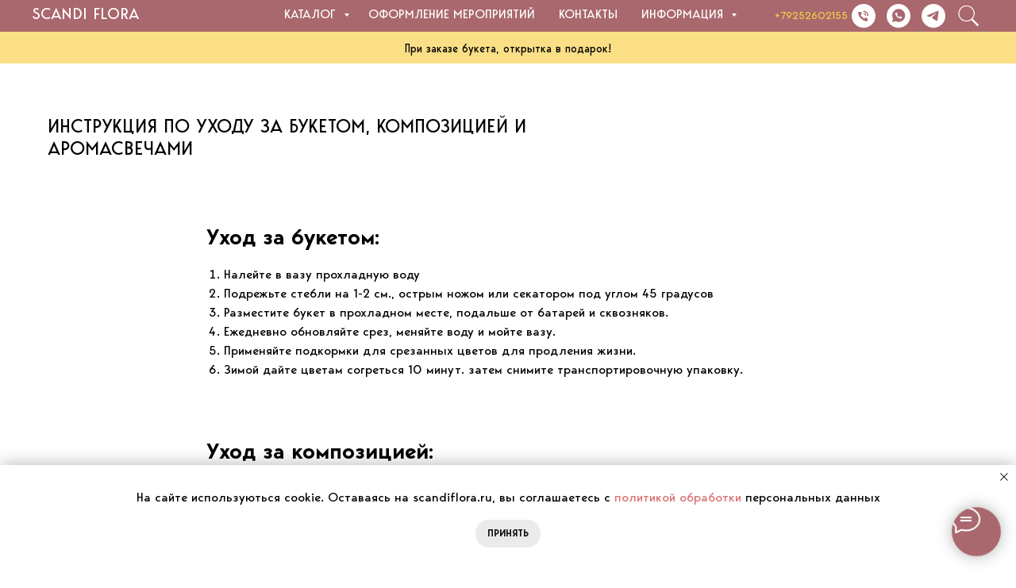

--- FILE ---
content_type: text/html; charset=UTF-8
request_url: https://scandiflora.ru/instrukciya
body_size: 42213
content:
<!DOCTYPE html> <html> <head> <meta charset="utf-8" /> <meta http-equiv="Content-Type" content="text/html; charset=utf-8" /> <meta name="viewport" content="width=device-width, initial-scale=1.0" /> <!--metatextblock--> <title>Инструкция по уходу</title> <meta property="og:url" content="https://scandiflora.ru/instrukciya" /> <meta property="og:title" content="Инструкция по уходу" /> <meta property="og:description" content="" /> <meta property="og:type" content="website" /> <meta property="og:image" content="https://static.tildacdn.com/tild6338-3535-4263-a239-613366323439/photo_2022-06-20_14-.jpg" /> <link rel="canonical" href="https://scandiflora.ru/instrukciya"> <!--/metatextblock--> <meta name="format-detection" content="telephone=no" /> <meta http-equiv="x-dns-prefetch-control" content="on"> <link rel="dns-prefetch" href="https://ws.tildacdn.com"> <link rel="dns-prefetch" href="https://static.tildacdn.com"> <link rel="dns-prefetch" href="https://fonts.tildacdn.com"> <link rel="shortcut icon" href="https://static.tildacdn.com/tild3939-6563-4164-b436-313562396464/favicon-3.ico" type="image/x-icon" /> <link rel="apple-touch-icon" href="https://static.tildacdn.com/tild3838-6336-4437-b234-323539633136/scandi.png"> <link rel="apple-touch-icon" sizes="76x76" href="https://static.tildacdn.com/tild3838-6336-4437-b234-323539633136/scandi.png"> <link rel="apple-touch-icon" sizes="152x152" href="https://static.tildacdn.com/tild3838-6336-4437-b234-323539633136/scandi.png"> <link rel="apple-touch-startup-image" href="https://static.tildacdn.com/tild3838-6336-4437-b234-323539633136/scandi.png"> <meta name="msapplication-TileColor" content="#000000"> <meta name="msapplication-TileImage" content="https://static.tildacdn.com/tild6530-3364-4333-a666-386638326338/scandi.png"> <!-- Assets --> <script src="https://neo.tildacdn.com/js/tilda-fallback-1.0.min.js" async charset="utf-8"></script> <link rel="stylesheet" href="https://static.tildacdn.com/css/tilda-grid-3.0.min.css" type="text/css" media="all" onerror="this.loaderr='y';"/> <link rel="stylesheet" href="https://static.tildacdn.com/ws/project3650923/tilda-blocks-page37694999.min.css?t=1765412103" type="text/css" media="all" onerror="this.loaderr='y';" /> <link rel="stylesheet" href="https://static.tildacdn.com/css/tilda-menusub-1.0.min.css" type="text/css" media="print" onload="this.media='all';" onerror="this.loaderr='y';" /> <noscript><link rel="stylesheet" href="https://static.tildacdn.com/css/tilda-menusub-1.0.min.css" type="text/css" media="all" /></noscript> <link rel="stylesheet" href="https://static.tildacdn.com/css/tilda-forms-1.0.min.css" type="text/css" media="all" onerror="this.loaderr='y';" /> <link rel="stylesheet" href="https://static.tildacdn.com/css/tilda-menu-widgeticons-1.0.min.css" type="text/css" media="all" onerror="this.loaderr='y';" /> <link rel="stylesheet" href="https://static.tildacdn.com/css/tilda-cart-1.0.min.css" type="text/css" media="all" onerror="this.loaderr='y';" /> <link rel="stylesheet" href="https://static.tildacdn.com/css/tilda-wishlist-1.0.min.css" type="text/css" media="all" onerror="this.loaderr='y';" /> <link rel="stylesheet" type="text/css" href="/custom.css?t=1765412103"> <script type="text/javascript">TildaFonts=["90021","90022","90023","90024","90025"];</script> <script type="text/javascript" src="https://static.tildacdn.com/js/tilda-fonts.min.js" charset="utf-8" onerror="this.loaderr='y';"></script> <script nomodule src="https://static.tildacdn.com/js/tilda-polyfill-1.0.min.js" charset="utf-8"></script> <script type="text/javascript">function t_onReady(func) {if(document.readyState!='loading') {func();} else {document.addEventListener('DOMContentLoaded',func);}}
function t_onFuncLoad(funcName,okFunc,time) {if(typeof window[funcName]==='function') {okFunc();} else {setTimeout(function() {t_onFuncLoad(funcName,okFunc,time);},(time||100));}}function t_throttle(fn,threshhold,scope) {return function() {fn.apply(scope||this,arguments);};}function t396_initialScale(t){var e=document.getElementById("rec"+t);if(e){var i=e.querySelector(".t396__artboard");if(i){window.tn_scale_initial_window_width||(window.tn_scale_initial_window_width=document.documentElement.clientWidth);var a=window.tn_scale_initial_window_width,r=[],n,l=i.getAttribute("data-artboard-screens");if(l){l=l.split(",");for(var o=0;o<l.length;o++)r[o]=parseInt(l[o],10)}else r=[320,480,640,960,1200];for(var o=0;o<r.length;o++){var d=r[o];a>=d&&(n=d)}var _="edit"===window.allrecords.getAttribute("data-tilda-mode"),c="center"===t396_getFieldValue(i,"valign",n,r),s="grid"===t396_getFieldValue(i,"upscale",n,r),w=t396_getFieldValue(i,"height_vh",n,r),g=t396_getFieldValue(i,"height",n,r),u=!!window.opr&&!!window.opr.addons||!!window.opera||-1!==navigator.userAgent.indexOf(" OPR/");if(!_&&c&&!s&&!w&&g&&!u){var h=parseFloat((a/n).toFixed(3)),f=[i,i.querySelector(".t396__carrier"),i.querySelector(".t396__filter")],v=Math.floor(parseInt(g,10)*h)+"px",p;i.style.setProperty("--initial-scale-height",v);for(var o=0;o<f.length;o++)f[o].style.setProperty("height","var(--initial-scale-height)");t396_scaleInitial__getElementsToScale(i).forEach((function(t){t.style.zoom=h}))}}}}function t396_scaleInitial__getElementsToScale(t){return t?Array.prototype.slice.call(t.children).filter((function(t){return t&&(t.classList.contains("t396__elem")||t.classList.contains("t396__group"))})):[]}function t396_getFieldValue(t,e,i,a){var r,n=a[a.length-1];if(!(r=i===n?t.getAttribute("data-artboard-"+e):t.getAttribute("data-artboard-"+e+"-res-"+i)))for(var l=0;l<a.length;l++){var o=a[l];if(!(o<=i)&&(r=o===n?t.getAttribute("data-artboard-"+e):t.getAttribute("data-artboard-"+e+"-res-"+o)))break}return r}window.TN_SCALE_INITIAL_VER="1.0",window.tn_scale_initial_window_width=null;</script> <script src="https://static.tildacdn.com/js/jquery-1.10.2.min.js" charset="utf-8" onerror="this.loaderr='y';"></script> <script src="https://static.tildacdn.com/js/tilda-scripts-3.0.min.js" charset="utf-8" defer onerror="this.loaderr='y';"></script> <script src="https://static.tildacdn.com/ws/project3650923/tilda-blocks-page37694999.min.js?t=1765412103" charset="utf-8" async onerror="this.loaderr='y';"></script> <script src="https://static.tildacdn.com/js/tilda-lazyload-1.0.min.js" charset="utf-8" async onerror="this.loaderr='y';"></script> <script src="https://static.tildacdn.com/js/tilda-menusub-1.0.min.js" charset="utf-8" async onerror="this.loaderr='y';"></script> <script src="https://static.tildacdn.com/js/tilda-menu-1.0.min.js" charset="utf-8" async onerror="this.loaderr='y';"></script> <script src="https://static.tildacdn.com/js/tilda-submenublocks-1.0.min.js" charset="utf-8" async onerror="this.loaderr='y';"></script> <script src="https://static.tildacdn.com/js/tilda-menu-widgeticons-1.0.min.js" charset="utf-8" async onerror="this.loaderr='y';"></script> <script src="https://static.tildacdn.com/js/tilda-zero-1.1.min.js" charset="utf-8" async onerror="this.loaderr='y';"></script> <script src="https://static.tildacdn.com/js/tilda-forms-1.0.min.js" charset="utf-8" async onerror="this.loaderr='y';"></script> <script src="https://static.tildacdn.com/js/tilda-widget-positions-1.0.min.js" charset="utf-8" async onerror="this.loaderr='y';"></script> <script src="https://static.tildacdn.com/js/tilda-cart-1.1.min.js" charset="utf-8" async onerror="this.loaderr='y';"></script> <script src="https://static.tildacdn.com/js/tilda-wishlist-1.0.min.js" charset="utf-8" async onerror="this.loaderr='y';"></script> <script src="https://static.tildacdn.com/js/tilda-zero-scale-1.0.min.js" charset="utf-8" async onerror="this.loaderr='y';"></script> <script src="https://static.tildacdn.com/js/tilda-skiplink-1.0.min.js" charset="utf-8" async onerror="this.loaderr='y';"></script> <script src="https://static.tildacdn.com/js/tilda-events-1.0.min.js" charset="utf-8" async onerror="this.loaderr='y';"></script> <!-- nominify begin --><!--
<script>
!function(f,b,e,v,n,t,s)
{if(f.fbq)return;n=f.fbq=function(){n.callMethod?
n.callMethod.apply(n,arguments):n.queue.push(arguments)};
if(!f._fbq)f._fbq=n;n.push=n;n.loaded=!0;n.version='2.0';
n.queue=[];t=b.createElement(e);t.async=!0;
t.src=v;s=b.getElementsByTagName(e)[0];
s.parentNode.insertBefore(t,s)}(window, document,'script',
'https://connect.facebook.net/en_US/fbevents.js');
fbq('init', '961307091274048');
fbq('track', 'PageView');
</script> <noscript><img height="1" width="1" style="display:none"
src="https://www.facebook.com/tr?id=961307091274048&ev=PageView&noscript=1"
/></noscript>
 End Facebook Pixel Code --> <meta name="facebook-domain-verification" content="77bjcn2u4yneyc0ionozpjmjrzpval" /> <script>setTimeout('yaCounter74374597.reachGoal("time_left50");', 50000);</script> <script>setTimeout('yaCounter74374597.reachGoal("time_left30");', 30000);</script> <script>setTimeout('yaCounter74374597.reachGoal("time_left15");', 15000);</script> <script>
$(window).scroll(function() {
if ($(window).scrollTop() >= $(document).height() - $(window).height())
{ yaCounter74374597.reachGoal("ScrollToEnd"); }
});
</script> <!-- nominify end --><script type="text/javascript">window.dataLayer=window.dataLayer||[];</script> <!-- Google Tag Manager --> <script type="text/javascript">(function(w,d,s,l,i){w[l]=w[l]||[];w[l].push({'gtm.start':new Date().getTime(),event:'gtm.js'});var f=d.getElementsByTagName(s)[0],j=d.createElement(s),dl=l!='dataLayer'?'&l='+l:'';j.async=true;j.src='https://www.googletagmanager.com/gtm.js?id='+i+dl;f.parentNode.insertBefore(j,f);})(window,document,'script','dataLayer','GTM-K3X58GK');</script> <!-- End Google Tag Manager --> <script type="text/javascript">(function() {if((/bot|google|yandex|baidu|bing|msn|duckduckbot|teoma|slurp|crawler|spider|robot|crawling|facebook/i.test(navigator.userAgent))===false&&typeof(sessionStorage)!='undefined'&&sessionStorage.getItem('visited')!=='y'&&document.visibilityState){var style=document.createElement('style');style.type='text/css';style.innerHTML='@media screen and (min-width: 980px) {.t-records {opacity: 0;}.t-records_animated {-webkit-transition: opacity ease-in-out .2s;-moz-transition: opacity ease-in-out .2s;-o-transition: opacity ease-in-out .2s;transition: opacity ease-in-out .2s;}.t-records.t-records_visible {opacity: 1;}}';document.getElementsByTagName('head')[0].appendChild(style);function t_setvisRecs(){var alr=document.querySelectorAll('.t-records');Array.prototype.forEach.call(alr,function(el) {el.classList.add("t-records_animated");});setTimeout(function() {Array.prototype.forEach.call(alr,function(el) {el.classList.add("t-records_visible");});sessionStorage.setItem("visited","y");},400);}
document.addEventListener('DOMContentLoaded',t_setvisRecs);}})();</script></head> <body class="t-body" style="margin:0;"> <!--allrecords--> <div id="allrecords" class="t-records" data-hook="blocks-collection-content-node" data-tilda-project-id="3650923" data-tilda-page-id="37694999" data-tilda-page-alias="instrukciya" data-tilda-formskey="73018f8fad5911e95451749bfc19670e" data-tilda-lazy="yes" data-tilda-root-zone="com" data-tilda-project-headcode="yes" data-tilda-project-country="RU"> <!--header--> <header id="t-header" class="t-records" data-hook="blocks-collection-content-node" data-tilda-project-id="3650923" data-tilda-page-id="33029277" data-tilda-formskey="73018f8fad5911e95451749bfc19670e" data-tilda-lazy="yes" data-tilda-root-zone="com" data-tilda-project-headcode="yes" data-tilda-project-country="RU"> <div id="rec533986623" class="r t-rec t-rec_pt_0 t-rec_pb_45 t-screenmin-980px" style="padding-top:0px;padding-bottom:45px;background-color:#fadf87; " data-animationappear="off" data-record-type="257" data-screen-min="980px" data-bg-color="#fadf87"> <!-- T228 --> <div id="nav533986623marker"></div> <div class="tmenu-mobile"> <div class="tmenu-mobile__container"> <div class="tmenu-mobile__burgerlogo"> <a href="/"> <div class="tmenu-mobile__burgerlogo__title t-title" field="title"><div style="font-size:20px;" data-customstyle="yes"><strong></strong><strong></strong>SCANDI FLORA<del></del></div></div> </a> </div> <button type="button"
class="t-menuburger t-menuburger_first t-menuburger__small"
aria-label="Навигационное меню"
aria-expanded="false"> <span style="background-color:#ffffff;"></span> <span style="background-color:#ffffff;"></span> <span style="background-color:#ffffff;"></span> <span style="background-color:#ffffff;"></span> </button> <script>function t_menuburger_init(recid) {var rec=document.querySelector('#rec' + recid);if(!rec) return;var burger=rec.querySelector('.t-menuburger');if(!burger) return;var isSecondStyle=burger.classList.contains('t-menuburger_second');if(isSecondStyle&&!window.isMobile&&!('ontouchend' in document)) {burger.addEventListener('mouseenter',function() {if(burger.classList.contains('t-menuburger-opened')) return;burger.classList.remove('t-menuburger-unhovered');burger.classList.add('t-menuburger-hovered');});burger.addEventListener('mouseleave',function() {if(burger.classList.contains('t-menuburger-opened')) return;burger.classList.remove('t-menuburger-hovered');burger.classList.add('t-menuburger-unhovered');setTimeout(function() {burger.classList.remove('t-menuburger-unhovered');},300);});}
burger.addEventListener('click',function() {if(!burger.closest('.tmenu-mobile')&&!burger.closest('.t450__burger_container')&&!burger.closest('.t466__container')&&!burger.closest('.t204__burger')&&!burger.closest('.t199__js__menu-toggler')) {burger.classList.toggle('t-menuburger-opened');burger.classList.remove('t-menuburger-unhovered');}});var menu=rec.querySelector('[data-menu="yes"]');if(!menu) return;var menuLinks=menu.querySelectorAll('.t-menu__link-item');var submenuClassList=['t978__menu-link_hook','t978__tm-link','t966__tm-link','t794__tm-link','t-menusub__target-link'];Array.prototype.forEach.call(menuLinks,function(link) {link.addEventListener('click',function() {var isSubmenuHook=submenuClassList.some(function(submenuClass) {return link.classList.contains(submenuClass);});if(isSubmenuHook) return;burger.classList.remove('t-menuburger-opened');});});menu.addEventListener('clickedAnchorInTooltipMenu',function() {burger.classList.remove('t-menuburger-opened');});}
t_onReady(function() {t_onFuncLoad('t_menuburger_init',function(){t_menuburger_init('533986623');});});</script> <style>.t-menuburger{position:relative;flex-shrink:0;width:28px;height:20px;padding:0;border:none;background-color:transparent;outline:none;-webkit-transform:rotate(0deg);transform:rotate(0deg);transition:transform .5s ease-in-out;cursor:pointer;z-index:999;}.t-menuburger span{display:block;position:absolute;width:100%;opacity:1;left:0;-webkit-transform:rotate(0deg);transform:rotate(0deg);transition:.25s ease-in-out;height:3px;background-color:#000;}.t-menuburger span:nth-child(1){top:0px;}.t-menuburger span:nth-child(2),.t-menuburger span:nth-child(3){top:8px;}.t-menuburger span:nth-child(4){top:16px;}.t-menuburger__big{width:42px;height:32px;}.t-menuburger__big span{height:5px;}.t-menuburger__big span:nth-child(2),.t-menuburger__big span:nth-child(3){top:13px;}.t-menuburger__big span:nth-child(4){top:26px;}.t-menuburger__small{width:22px;height:14px;}.t-menuburger__small span{height:2px;}.t-menuburger__small span:nth-child(2),.t-menuburger__small span:nth-child(3){top:6px;}.t-menuburger__small span:nth-child(4){top:12px;}.t-menuburger-opened span:nth-child(1){top:8px;width:0%;left:50%;}.t-menuburger-opened span:nth-child(2){-webkit-transform:rotate(45deg);transform:rotate(45deg);}.t-menuburger-opened span:nth-child(3){-webkit-transform:rotate(-45deg);transform:rotate(-45deg);}.t-menuburger-opened span:nth-child(4){top:8px;width:0%;left:50%;}.t-menuburger-opened.t-menuburger__big span:nth-child(1){top:6px;}.t-menuburger-opened.t-menuburger__big span:nth-child(4){top:18px;}.t-menuburger-opened.t-menuburger__small span:nth-child(1),.t-menuburger-opened.t-menuburger__small span:nth-child(4){top:6px;}@media (hover),(min-width:0\0){.t-menuburger_first:hover span:nth-child(1){transform:translateY(1px);}.t-menuburger_first:hover span:nth-child(4){transform:translateY(-1px);}.t-menuburger_first.t-menuburger__big:hover span:nth-child(1){transform:translateY(3px);}.t-menuburger_first.t-menuburger__big:hover span:nth-child(4){transform:translateY(-3px);}}.t-menuburger_second span:nth-child(2),.t-menuburger_second span:nth-child(3){width:80%;left:20%;right:0;}@media (hover),(min-width:0\0){.t-menuburger_second.t-menuburger-hovered span:nth-child(2),.t-menuburger_second.t-menuburger-hovered span:nth-child(3){animation:t-menuburger-anim 0.3s ease-out normal forwards;}.t-menuburger_second.t-menuburger-unhovered span:nth-child(2),.t-menuburger_second.t-menuburger-unhovered span:nth-child(3){animation:t-menuburger-anim2 0.3s ease-out normal forwards;}}.t-menuburger_second.t-menuburger-opened span:nth-child(2),.t-menuburger_second.t-menuburger-opened span:nth-child(3){left:0;right:0;width:100%!important;}.t-menuburger_third span:nth-child(4){width:70%;left:unset;right:0;}@media (hover),(min-width:0\0){.t-menuburger_third:not(.t-menuburger-opened):hover span:nth-child(4){width:100%;}}.t-menuburger_third.t-menuburger-opened span:nth-child(4){width:0!important;right:50%;}.t-menuburger_fourth{height:12px;}.t-menuburger_fourth.t-menuburger__small{height:8px;}.t-menuburger_fourth.t-menuburger__big{height:18px;}.t-menuburger_fourth span:nth-child(2),.t-menuburger_fourth span:nth-child(3){top:4px;opacity:0;}.t-menuburger_fourth span:nth-child(4){top:8px;}.t-menuburger_fourth.t-menuburger__small span:nth-child(2),.t-menuburger_fourth.t-menuburger__small span:nth-child(3){top:3px;}.t-menuburger_fourth.t-menuburger__small span:nth-child(4){top:6px;}.t-menuburger_fourth.t-menuburger__small span:nth-child(2),.t-menuburger_fourth.t-menuburger__small span:nth-child(3){top:3px;}.t-menuburger_fourth.t-menuburger__small span:nth-child(4){top:6px;}.t-menuburger_fourth.t-menuburger__big span:nth-child(2),.t-menuburger_fourth.t-menuburger__big span:nth-child(3){top:6px;}.t-menuburger_fourth.t-menuburger__big span:nth-child(4){top:12px;}@media (hover),(min-width:0\0){.t-menuburger_fourth:not(.t-menuburger-opened):hover span:nth-child(1){transform:translateY(1px);}.t-menuburger_fourth:not(.t-menuburger-opened):hover span:nth-child(4){transform:translateY(-1px);}.t-menuburger_fourth.t-menuburger__big:not(.t-menuburger-opened):hover span:nth-child(1){transform:translateY(3px);}.t-menuburger_fourth.t-menuburger__big:not(.t-menuburger-opened):hover span:nth-child(4){transform:translateY(-3px);}}.t-menuburger_fourth.t-menuburger-opened span:nth-child(1),.t-menuburger_fourth.t-menuburger-opened span:nth-child(4){top:4px;}.t-menuburger_fourth.t-menuburger-opened span:nth-child(2),.t-menuburger_fourth.t-menuburger-opened span:nth-child(3){opacity:1;}@keyframes t-menuburger-anim{0%{width:80%;left:20%;right:0;}50%{width:100%;left:0;right:0;}100%{width:80%;left:0;right:20%;}}@keyframes t-menuburger-anim2{0%{width:80%;left:0;}50%{width:100%;right:0;left:0;}100%{width:80%;left:20%;right:0;}}</style> </div> </div> <style>.tmenu-mobile{background-color:#111;display:none;width:100%;top:0;z-index:990;}.tmenu-mobile_positionfixed{position:fixed;}.tmenu-mobile__text{color:#fff;}.tmenu-mobile__container{min-height:64px;padding:20px;position:relative;box-sizing:border-box;display:-webkit-flex;display:-ms-flexbox;display:flex;-webkit-align-items:center;-ms-flex-align:center;align-items:center;-webkit-justify-content:space-between;-ms-flex-pack:justify;justify-content:space-between;}.tmenu-mobile__list{display:block;}.tmenu-mobile__burgerlogo{display:inline-block;font-size:24px;font-weight:400;white-space:nowrap;vertical-align:middle;}.tmenu-mobile__imglogo{height:auto;display:block;max-width:300px!important;box-sizing:border-box;padding:0;margin:0 auto;}@media screen and (max-width:980px){.tmenu-mobile__menucontent_hidden{display:none;height:100%;}.tmenu-mobile{display:block;}}@media screen and (max-width:980px){#rec533986623 .tmenu-mobile{background-color:#a9686e;}#rec533986623 .tmenu-mobile__burgerlogo,#rec533986623 .tmenu-mobile__text{-webkit-order:1;-ms-flex-order:1;order:1;}}</style> <style> #rec533986623 .tmenu-mobile__burgerlogo a{color:#ffffff;}</style> <style> #rec533986623 .tmenu-mobile__burgerlogo__title{color:#ffffff;}</style> <div id="nav533986623" data-full-submenu-mob="y" class="t228 t228__positionfixed tmenu-mobile__menucontent_hidden" style="background-color: rgba(169,104,110,1); height:40px; " data-bgcolor-hex="#a9686e" data-bgcolor-rgba="rgba(169,104,110,1)" data-navmarker="nav533986623marker" data-appearoffset="" data-bgopacity-two="100" data-menushadow="" data-menushadow-css="0px 1px 3px rgba(0,0,0,0)" data-bgopacity="1" data-bgcolor-rgba-afterscroll="rgba(169,104,110,1)" data-menu-items-align="center" data-menu="yes"> <div class="t228__maincontainer " style="height:40px;"> <div class="t228__padding40px"></div> <div class="t228__leftside"> <div class="t228__leftcontainer"> <a href="/" class="t228__imgwrapper"> <div class="t228__logo t-title" field="title"><div style="font-size:20px;" data-customstyle="yes"><strong></strong><strong></strong>SCANDI FLORA<del></del></div></div> </a> </div> </div> <div class="t228__centerside "> <nav class="t228__centercontainer"> <ul role="list" class="t228__list t-menu__list t228__list_hidden"> <li class="t228__list_item"
style="padding:0 15px 0 0;"> <a class="t-menu__link-item"
href="#submenu:about1" data-menu-submenu-hook="" data-menu-item-number="1">
Каталог
</a> </li> <li class="t228__list_item"
style="padding:0 15px;"> <a class="t-menu__link-item"
href="/oformlenie" data-menu-submenu-hook="" data-menu-item-number="2">
Оформление мероприятий
</a> </li> <li class="t228__list_item"
style="padding:0 15px;"> <a class="t-menu__link-item"
href="/kontakti" data-menu-submenu-hook="" data-menu-item-number="3">
Контакты
</a> </li> <li class="t228__list_item"
style="padding:0 0 0 15px;"> <a class="t-menu__link-item"
href="#submenu:about2" data-menu-submenu-hook="" data-menu-item-number="4">
Информация
</a> </li> </ul> </nav> </div> <div class="t228__rightside"> <div class="t228__rightcontainer"> <div class="t228__right_descr" field="descr"><div style="color:#efd23f;" data-customstyle="yes"><del></del><a href="tel:+79252602155" style="color: rgb(239, 210, 63);">+79252602155</a></div></div> <div class="t-sociallinks"> <ul role="list" class="t-sociallinks__wrapper" aria-label="Соц. сети"> <!-- new soclinks --><li class="t-sociallinks__item t-sociallinks__item_phone"><a href="tel:+79252602155" target="_self" rel="nofollow" aria-label="Позвонить" title="Позвонить" style="width: 30px; height: 30px;"><svg class="t-sociallinks__svg" role="presentation" width=30px height=30px viewBox="0 0 100 100" fill="none"
xmlns="http://www.w3.org/2000/svg"> <path fill-rule="evenodd" clip-rule="evenodd"
d="M50 100C77.6142 100 100 77.6142 100 50C100 22.3858 77.6142 0 50 0C22.3858 0 0 22.3858 0 50C0 77.6142 22.3858 100 50 100ZM50.0089 29H51.618C56.4915 29.0061 61.1633 30.9461 64.6073 34.3938C68.0512 37.8415 69.9856 42.5151 69.9856 47.3879V48.9968C69.9338 49.5699 69.6689 50.1027 69.2433 50.49C68.8177 50.8772 68.2623 51.0908 67.6868 51.0884H67.5029C66.8966 51.0358 66.3359 50.745 65.9437 50.2796C65.5516 49.8143 65.36 49.2124 65.4109 48.6061V47.3879C65.4109 43.7303 63.9578 40.2225 61.3711 37.6362C58.7844 35.0499 55.2761 33.597 51.618 33.597H50.3997C49.79 33.6488 49.1847 33.4563 48.7169 33.0619C48.2492 32.6675 47.9573 32.1035 47.9054 31.4939C47.8536 30.8843 48.0461 30.279 48.4406 29.8114C48.835 29.3437 49.3992 29.0518 50.0089 29ZM56.889 49.0132C56.4579 48.5821 56.2157 47.9975 56.2157 47.3879C56.2157 46.1687 55.7313 44.9994 54.869 44.1373C54.0068 43.2752 52.8374 42.7909 51.618 42.7909C51.0083 42.7909 50.4236 42.5488 49.9925 42.1177C49.5614 41.6867 49.3192 41.102 49.3192 40.4924C49.3192 39.8828 49.5614 39.2982 49.9925 38.8672C50.4236 38.4361 51.0083 38.1939 51.618 38.1939C54.0568 38.1939 56.3956 39.1626 58.1201 40.8868C59.8445 42.611 60.8133 44.9495 60.8133 47.3879C60.8133 47.9975 60.5711 48.5821 60.14 49.0132C59.7089 49.4442 59.1242 49.6864 58.5145 49.6864C57.9048 49.6864 57.3201 49.4442 56.889 49.0132ZM66.4011 69.0663L66.401 69.0846C66.3999 69.5725 66.2967 70.0547 66.0981 70.5003C65.8998 70.9451 65.611 71.3435 65.2499 71.67C64.8674 72.0182 64.4123 72.2771 63.9176 72.428C63.4516 72.5702 62.9613 72.6132 62.4782 72.5546C58.2475 72.53 53.4102 70.5344 49.1802 68.1761C44.8871 65.7827 41.0444 62.915 38.8019 60.9903L38.7681 60.9613L38.7367 60.9299C32.3303 54.5198 28.2175 46.1735 27.0362 37.186C26.9623 36.6765 27.0018 36.157 27.1519 35.6645C27.3027 35.1695 27.5615 34.7142 27.9094 34.3314C28.2397 33.9658 28.6436 33.6742 29.0944 33.4757C29.5447 33.2775 30.0316 33.1766 30.5234 33.1796H37.4967C38.299 33.1636 39.0826 33.4244 39.7156 33.9184C40.3527 34.4156 40.7979 35.1184 40.9754 35.9071L41.0038 36.0335V36.1631C41.0038 36.4901 41.0787 36.795 41.1847 37.2268C41.2275 37.4012 41.2755 37.5965 41.3256 37.8221L41.326 37.8238C41.583 38.9896 41.925 40.1351 42.3491 41.251L42.7322 42.259L38.4899 44.26L38.4846 44.2625C38.204 44.3914 37.986 44.6263 37.8784 44.9157L37.8716 44.934L37.8642 44.952C37.7476 45.236 37.7476 45.5545 37.8642 45.8385L37.9144 45.9608L37.9359 46.0912C38.0802 46.9648 38.5603 48.0981 39.4062 49.4169C40.243 50.7215 41.3964 52.1437 42.808 53.5872C45.6206 56.4634 49.3981 59.3625 53.5798 61.5387C53.8533 61.6395 54.1552 61.6343 54.4257 61.5231L54.4437 61.5157L54.462 61.5089C54.7501 61.4016 54.9842 61.1848 55.1133 60.9057L55.1148 60.9023L57.0232 56.6591L58.0397 57.03C59.1934 57.4509 60.3737 57.7947 61.5729 58.0592L61.5785 58.0605L61.5841 58.0618C62.152 58.1929 62.7727 58.3042 63.3802 58.3942L63.4231 58.4006L63.4654 58.4101C64.2537 58.5877 64.956 59.0332 65.453 59.6706C65.9429 60.2991 66.2033 61.0758 66.1916 61.8721L66.4011 69.0663Z"
fill="#ffffff" /> </svg></a></li>&nbsp;<li class="t-sociallinks__item t-sociallinks__item_whatsapp"><a href="https://wa.me/79252602155?text=%D0%94%D0%BE%D0%B1%D1%80%D1%8B%D0%B9%20%D0%B4%D0%B5%D0%BD%D1%8C%2C%20%D1%85%D0%BE%D1%87%D1%83%20%D1%81%D0%B4%D0%B5%D0%BB%D0%B0%D1%82%D1%8C%20%D0%B7%D0%B0%D0%BA%D0%B0%D0%B7." target="_blank" rel="nofollow" aria-label="Написать в WhatsApp" title="Написать в WhatsApp" style="width: 30px; height: 30px;"><svg class="t-sociallinks__svg" role="presentation" width=30px height=30px viewBox="0 0 100 100" fill="none"
xmlns="http://www.w3.org/2000/svg"> <path fill-rule="evenodd" clip-rule="evenodd"
d="M50 100C77.6142 100 100 77.6142 100 50C100 22.3858 77.6142 0 50 0C22.3858 0 0 22.3858 0 50C0 77.6142 22.3858 100 50 100ZM69.7626 28.9928C64.6172 23.841 57.7739 21.0027 50.4832 21C35.4616 21 23.2346 33.2252 23.2292 48.2522C23.2274 53.0557 24.4823 57.7446 26.8668 61.8769L23 76L37.4477 72.2105C41.4282 74.3822 45.9107 75.5262 50.4714 75.528H50.4823C65.5029 75.528 77.7299 63.301 77.7363 48.2749C77.7408 40.9915 74.9089 34.1446 69.7626 28.9928ZM62.9086 53.9588C62.2274 53.6178 58.8799 51.9708 58.2551 51.7435C57.6313 51.5161 57.1766 51.4024 56.7228 52.0845C56.269 52.7666 54.964 54.2998 54.5666 54.7545C54.1692 55.2092 53.7718 55.2656 53.0915 54.9246C52.9802 54.8688 52.8283 54.803 52.6409 54.7217C51.6819 54.3057 49.7905 53.4855 47.6151 51.5443C45.5907 49.7382 44.2239 47.5084 43.8265 46.8272C43.4291 46.1452 43.7837 45.7769 44.1248 45.4376C44.3292 45.2338 44.564 44.9478 44.7987 44.662C44.9157 44.5194 45.0328 44.3768 45.146 44.2445C45.4345 43.9075 45.56 43.6516 45.7302 43.3049C45.7607 43.2427 45.7926 43.1776 45.8272 43.1087C46.0545 42.654 45.9409 42.2565 45.7708 41.9155C45.6572 41.6877 45.0118 40.1167 44.4265 38.6923C44.1355 37.984 43.8594 37.3119 43.671 36.8592C43.1828 35.687 42.6883 35.69 42.2913 35.6924C42.2386 35.6928 42.1876 35.6931 42.1386 35.6906C41.7421 35.6706 41.2874 35.667 40.8336 35.667C40.3798 35.667 39.6423 35.837 39.0175 36.5191C38.9773 36.5631 38.9323 36.6111 38.8834 36.6633C38.1738 37.4209 36.634 39.0648 36.634 42.2002C36.634 45.544 39.062 48.7748 39.4124 49.2411L39.415 49.2444C39.4371 49.274 39.4767 49.3309 39.5333 49.4121C40.3462 50.5782 44.6615 56.7691 51.0481 59.5271C52.6732 60.2291 53.9409 60.6475 54.9303 60.9612C56.5618 61.4796 58.046 61.4068 59.22 61.2313C60.5286 61.0358 63.2487 59.5844 63.8161 57.9938C64.3836 56.4033 64.3836 55.0392 64.2136 54.7554C64.0764 54.5258 63.7545 54.3701 63.2776 54.1395C63.1633 54.0843 63.0401 54.0247 62.9086 53.9588Z"
fill="#ffffff" /> </svg></a></li>&nbsp;<li class="t-sociallinks__item t-sociallinks__item_telegram"><a href="https://t.me/scandiflora" target="_blank" rel="nofollow" aria-label="Написать в Telegram" title="Написать в Telegram" style="width: 30px; height: 30px;"><svg class="t-sociallinks__svg" role="presentation" width=30px height=30px viewBox="0 0 100 100" fill="none"
xmlns="http://www.w3.org/2000/svg"> <path fill-rule="evenodd" clip-rule="evenodd"
d="M50 100c27.614 0 50-22.386 50-50S77.614 0 50 0 0 22.386 0 50s22.386 50 50 50Zm21.977-68.056c.386-4.38-4.24-2.576-4.24-2.576-3.415 1.414-6.937 2.85-10.497 4.302-11.04 4.503-22.444 9.155-32.159 13.734-5.268 1.932-2.184 3.864-2.184 3.864l8.351 2.577c3.855 1.16 5.91-.129 5.91-.129l17.988-12.238c6.424-4.38 4.882-.773 3.34.773l-13.49 12.882c-2.056 1.804-1.028 3.35-.129 4.123 2.55 2.249 8.82 6.364 11.557 8.16.712.467 1.185.778 1.292.858.642.515 4.111 2.834 6.424 2.319 2.313-.516 2.57-3.479 2.57-3.479l3.083-20.226c.462-3.511.993-6.886 1.417-9.582.4-2.546.705-4.485.767-5.362Z"
fill="#ffffff" /> </svg></a></li>&nbsp;<li class="t-sociallinks__item t-sociallinks__item_website"><a href="#nolimsearch" target="_blank" rel="nofollow" aria-label="website" style="width: 30px; height: 30px;"><svg class="t-sociallinks__svg" role="presentation" width=30px height=30px viewBox="0 0 100 100" fill="none" xmlns="http://www.w3.org/2000/svg"> <path fill-rule="evenodd" clip-rule="evenodd" d="M50 100C77.6142 100 100 77.6142 100 50C100 22.3858 77.6142 0 50 0C22.3858 0 0 22.3858 0 50C0 77.6142 22.3858 100 50 100ZM43.1192 25.9588C42.7309 26.4078 42.3383 26.8888 41.946 27.4032C39.4191 30.7167 36.9293 35.3813 35.6505 41.6978H26.4111C29.0843 34.1017 35.3234 28.1857 43.1192 25.9588ZM25 49.9979C25 48.2235 25.1849 46.4923 25.5364 44.8225H35.1389C34.8984 46.7237 34.7656 48.7559 34.7656 50.9255C34.7656 52.3779 34.8252 53.7602 34.9368 55.0756H25.5161C25.1777 53.436 25 51.7377 25 49.9979ZM42.3083 73.7903C34.8591 71.3843 28.9386 65.5776 26.3769 58.2003H35.3161C36.4534 65.3227 39.1925 70.1988 42.0073 73.4492C42.1077 73.565 42.208 73.6787 42.3083 73.7903ZM48.35 74.9422L48.4375 74.9477V58.2003H38.4839C39.5758 64.4887 42.0087 68.6774 44.3697 71.4036C45.8002 73.0554 47.2242 74.1932 48.35 74.9422ZM73.6231 58.2003C71.0614 65.5776 65.1409 71.3843 57.6917 73.7903C57.792 73.6787 57.8923 73.565 57.9927 73.4492C60.8075 70.1988 63.5466 65.3227 64.6839 58.2003H73.6231ZM75 49.9979C75 51.7377 74.8223 53.436 74.4839 55.0756H65.0632C65.1748 53.7602 65.2344 52.3779 65.2344 50.9255C65.2344 48.7559 65.1016 46.7237 64.8611 44.8225H74.4636C74.8151 46.4923 75 48.2235 75 49.9979ZM56.8808 25.9588C64.6766 28.1857 70.9157 34.1017 73.5889 41.6978H64.3495C63.0707 35.3813 60.5809 30.7167 58.054 27.4032C57.6617 26.8888 57.2691 26.4078 56.8808 25.9588ZM51.65 74.9422C52.7758 74.1932 54.1998 73.0554 55.6303 71.4036C57.9913 68.6774 60.4242 64.4887 61.5161 58.2003H51.5625V74.9477L51.65 74.9422ZM48.4375 55.0756H38.0738C37.9548 53.7708 37.8906 52.3889 37.8906 50.9255C37.8906 48.7369 38.0342 46.7056 38.2907 44.8225H48.4375V55.0756ZM61.9262 55.0756H51.5625V44.8225H61.7093C61.9658 46.7056 62.1094 48.7369 62.1094 50.9255C62.1094 52.3889 62.0452 53.7708 61.9262 55.0756ZM44.431 29.2979C45.8667 27.4153 47.2975 26.042 48.4375 25.1006V41.6978H38.8444C40.0593 36.1765 42.2624 32.1415 44.431 29.2979ZM61.1556 41.6978C59.9407 36.1765 57.7376 32.1415 55.569 29.2979C54.1333 27.4153 52.7026 26.042 51.5625 25.1006V41.6978H61.1556Z" fill="#ffffff"/> </svg></a></li><!-- /new soclinks --> </ul> </div> </div> </div> <div class="t228__padding40px"> </div> </div> </div> <style>@media screen and (max-width:980px){#rec533986623 .t228__leftcontainer{display:none;}}</style> <style>@media screen and (max-width:980px){#rec533986623 .t228{position:static;}}</style> <script>window.addEventListener('load',function() {t_onFuncLoad('t228_setWidth',function() {t228_setWidth('533986623');});});window.addEventListener('resize',t_throttle(function() {t_onFuncLoad('t228_setWidth',function() {t228_setWidth('533986623');});t_onFuncLoad('t_menu__setBGcolor',function() {t_menu__setBGcolor('533986623','.t228');});}));t_onReady(function() {t_onFuncLoad('t_menu__highlightActiveLinks',function() {t_menu__highlightActiveLinks('.t228__list_item a');});t_onFuncLoad('t_menu__findAnchorLinks',function() {t_menu__findAnchorLinks('533986623','.t228__list_item a');});t_onFuncLoad('t228__init',function() {t228__init('533986623');});t_onFuncLoad('t_menu__setBGcolor',function() {t_menu__setBGcolor('533986623','.t228');});t_onFuncLoad('t_menu__interactFromKeyboard',function() {t_menu__interactFromKeyboard('533986623');});t_onFuncLoad('t228_setWidth',function() {t228_setWidth('533986623');});t_onFuncLoad('t_menu__changeBgOpacity',function() {t_menu__changeBgOpacity('533986623','.t228');window.addEventListener('scroll',t_throttle(function() {t_menu__changeBgOpacity('533986623','.t228');}));});t_onFuncLoad('t_menu__createMobileMenu',function() {t_menu__createMobileMenu('533986623','.t228');});});</script> <style>#rec533986623 .t-menu__link-item{-webkit-transition:color 0.3s ease-in-out,opacity 0.3s ease-in-out;transition:color 0.3s ease-in-out,opacity 0.3s ease-in-out;}#rec533986623 .t-menu__link-item.t-active:not(.t978__menu-link){color:#ffffff !important;}#rec533986623 .t-menu__link-item:not(.t-active):not(.tooltipstered):hover{color:#000000 !important;}#rec533986623 .t-menu__link-item:not(.t-active):not(.tooltipstered):focus-visible{color:#000000 !important;}@supports (overflow:-webkit-marquee) and (justify-content:inherit){#rec533986623 .t-menu__link-item,#rec533986623 .t-menu__link-item.t-active{opacity:1 !important;}}</style> <style> #rec533986623 a.t-menusub__link-item{color:#000000;font-family:'Bergen';font-weight:400;text-transform:uppercase;}</style> <style> #rec533986623 .t228__leftcontainer a{color:#ffffff;}#rec533986623 a.t-menu__link-item{color:#ffffff;font-family:'Bergen';font-weight:400;text-transform:uppercase;}#rec533986623 .t228__right_langs_lang a{color:#ffffff;font-family:'Bergen';font-weight:400;text-transform:uppercase;}#rec533986623 .t228__right_descr{color:#ffffff;}</style> <style> #rec533986623 .t228__logo{color:#ffffff;}</style> <style>#rec533986623 .t228 {box-shadow:0px 1px 3px rgba(0,0,0,0);}</style> </div> <div id="rec556886929" class="r t-rec t-rec_pb_0 t-screenmin-980px" style="padding-bottom:0px;background-color:#fadf87; " data-record-type="106" data-screen-min="980px" data-bg-color="#fadf87"> <!-- T004 --> <div class="t004"> <div class="t-container t-align_center"> <div class="t-col t-col_12 "> <div field="text" class="t-text t-text_md "><div style="font-size: 14px; text-align: center;" data-customstyle="yes">При заказе букета, открытка в подарок!</div></div> </div> </div> </div> </div> <div id="rec858895307" class="r t-rec t-rec_pt_15 t-rec_pb_0" style="padding-top:15px;padding-bottom:0px;background-color:#ffffff; " data-animationappear="off" data-record-type="838" data-bg-color="#ffffff"> <!-- t838 --> <!-- @classes: t-name t-name_xs t-descr t-descr_xs t-title t-text t-input --> <div class="t838"> <div class="t-container"> <div class="t-col t-col_8 t-prefix_2"> <div class="t838__wrapper t-site-search-input"> <div class="t838__blockinput"> <input type="text" class="t838__input t-input " placeholder="" data-search-target="all" style="color:#000000; border:1px solid #000000; border-radius: 3px; -moz-border-radius: 3px; -webkit-border-radius: 3px;"> <svg role="img" class="t838__search-icon" xmlns="http://www.w3.org/2000/svg" viewBox="0 0 88 88"> <path fill="#b6b6b6" d="M85 31.1c-.5-8.7-4.4-16.6-10.9-22.3C67.6 3 59.3 0 50.6.6c-8.7.5-16.7 4.4-22.5 11-11.2 12.7-10.7 31.7.6 43.9l-5.3 6.1-2.5-2.2-17.8 20 9 8.1 17.8-20.2-2.1-1.8 5.3-6.1c5.8 4.2 12.6 6.3 19.3 6.3 9 0 18-3.7 24.4-10.9 5.9-6.6 8.8-15 8.2-23.7zM72.4 50.8c-9.7 10.9-26.5 11.9-37.6 2.3-10.9-9.8-11.9-26.6-2.3-37.6 4.7-5.4 11.3-8.5 18.4-8.9h1.6c6.5 0 12.7 2.4 17.6 6.8 5.3 4.7 8.5 11.1 8.9 18.2.5 7-1.9 13.8-6.6 19.2z"/> </svg> </div> <div class="t838__blockbutton"> <button
class="t-submit t-btnflex t-btnflex_type_submit t-btnflex_md"
type="submit"> <span class="t-btnflex__text">Поиск</span> <style>#rec858895307 .t-btnflex.t-btnflex_type_submit {color:#000000;background-color:#ffffff;--border-width:0px;border-style:none !important;border-radius:3px;box-shadow:0px 10px 20px rgba(0,11,48,0.25) !important;transition-duration:0.2s;transition-property:background-color,color,border-color,box-shadow,opacity,transform,gap;transition-timing-function:ease-in-out;}</style> </button> </div> </div> </div> </div> </div> <script>t_onReady(function() {var tildaSearch='https://static.tilda' + 'cdn.com/js/tilda-search-';if(!document.querySelector('script[src^="https://search.tildacdn.com/static/tilda-search-"]')&&!document.querySelector('script[src^="' + tildaSearch + '"]')) {var script=document.createElement('script');script.src=tildaSearch + '1.2.min.js';script.type='text/javascript';document.body.appendChild(script);}});</script> <style>#rec858895307 input::-webkit-input-placeholder{color:#000000;opacity:0.5;}#rec858895307 input::-moz-placeholder{color:#000000;opacity:0.5;}#rec858895307 input:-moz-placeholder{color:#000000;opacity:0.5;}#rec858895307 input:-ms-input-placeholder{color:#000000;opacity:0.5;}</style> </div> <div id="rec534000633" class="r t-rec" style=" " data-animationappear="off" data-record-type="966"> <!-- T966 --> <div class="t966" data-tooltip-hook="#submenu:about1" data-tooltip-margin="10" data-add-arrow="on" data-sort-mobile="yes"> <div class="t966__tooltip-menu" data-style-from-rec="534000633"> <div class="t966__tooltip-menu-corner"></div> <div class="t966__content"> <div class="t966__menu-list" role="menu" aria-label=""> <div class="t966__menu-item-wrapper t-submenublocks__item"> <a class="t966__menu-link"
href="/newyear"
role="menuitem"
style="display:block;" data-menu-item-number="1"> <div class="t966__menu-item"> <div class="t966__menu-item-text"> <div class="t966__menu-item-title t966__typo__menu_534000633 t-name" data-redactor-nohref="yes" style="font-size:14px;font-weight:400;font-family:'Bergen';text-transform:uppercase;" field="li_title__1765406236015">НОВОГОДНЯЯ КОЛЛЕКЦИЯ</div> <div class="t966__menu-item-desc t966__typo__subtitle_534000633 t-descr" data-redactor-nohref="yes" style="" field="li_descr__1765406236015"></div> </div> </div> </a> </div> <div class="t966__menu-item-wrapper t-submenublocks__item"> <a class="t966__menu-link"
href="/popular"
role="menuitem"
style="display:block;" data-menu-item-number="2"> <div class="t966__menu-item"> <div class="t966__menu-item-text"> <div class="t966__menu-item-title t966__typo__menu_534000633 t-name" data-redactor-nohref="yes" style="font-size:14px;font-weight:400;font-family:'Bergen';text-transform:uppercase;" field="li_title__1755126192582">Популярные букеты</div> <div class="t966__menu-item-desc t966__typo__subtitle_534000633 t-descr" data-redactor-nohref="yes" style="" field="li_descr__1755126192582"></div> </div> </div> </a> </div> <div class="t966__menu-item-wrapper t-submenublocks__item"> <a class="t966__menu-link"
href="/buketi"
role="menuitem"
style="display:block;" data-menu-item-number="3"> <div class="t966__menu-item"> <div class="t966__menu-item-text"> <div class="t966__menu-item-title t966__typo__menu_534000633 t-name" data-redactor-nohref="yes" style="font-size:14px;font-weight:400;font-family:'Bergen';text-transform:uppercase;" field="li_title__1732875803767">Все букеты</div> <div class="t966__menu-item-desc t966__typo__subtitle_534000633 t-descr" data-redactor-nohref="yes" style="" field="li_descr__1732875803767"></div> </div> </div> </a> </div> <div class="t966__menu-item-wrapper t-submenublocks__item"> <a class="t966__menu-link"
href="/svadebniebuketi"
role="menuitem"
style="display:block;" data-menu-item-number="4"> <div class="t966__menu-item"> <div class="t966__menu-item-text"> <div class="t966__menu-item-title t966__typo__menu_534000633 t-name" data-redactor-nohref="yes" style="font-size:14px;font-weight:400;font-family:'Bergen';text-transform:uppercase;" field="li_title__1670795943645">Букеты Невесты</div> <div class="t966__menu-item-desc t966__typo__subtitle_534000633 t-descr" data-redactor-nohref="yes" style="" field="li_descr__1670795943645"></div> </div> </div> </a> </div> <div class="t966__menu-item-wrapper t-submenublocks__item"> <a class="t966__menu-link"
href="/premium"
role="menuitem"
style="display:block;" data-menu-item-number="5"> <div class="t966__menu-item"> <div class="t966__menu-item-text"> <div class="t966__menu-item-title t966__typo__menu_534000633 t-name" data-redactor-nohref="yes" style="font-size:14px;font-weight:400;font-family:'Bergen';text-transform:uppercase;" field="li_title__1691662284534">PREMIUM ОТ 10000</div> <div class="t966__menu-item-desc t966__typo__subtitle_534000633 t-descr" data-redactor-nohref="yes" style="" field="li_descr__1691662284534"></div> </div> </div> </a> </div> <div class="t966__menu-item-wrapper t-submenublocks__item"> <a class="t966__menu-link"
href="/homecollection"
role="menuitem"
style="display:block;" data-menu-item-number="6"> <div class="t966__menu-item"> <div class="t966__menu-item-text"> <div class="t966__menu-item-title t966__typo__menu_534000633 t-name" data-redactor-nohref="yes" style="font-size:14px;font-weight:400;font-family:'Bergen';text-transform:uppercase;" field="li_title__1670796036175">Домашняя коллекция</div> <div class="t966__menu-item-desc t966__typo__subtitle_534000633 t-descr" data-redactor-nohref="yes" style="" field="li_descr__1670796036175"></div> </div> </div> </a> </div> <div class="t966__menu-item-wrapper t-submenublocks__item"> <a class="t966__menu-link"
href="/aromasvechi"
role="menuitem"
style="display:block;" data-menu-item-number="7"> <div class="t966__menu-item"> <div class="t966__menu-item-text"> <div class="t966__menu-item-title t966__typo__menu_534000633 t-name" data-redactor-nohref="yes" style="font-size:14px;font-weight:400;font-family:'Bergen';text-transform:uppercase;" field="li_title__1670795996570">Аромасвечи</div> <div class="t966__menu-item-desc t966__typo__subtitle_534000633 t-descr" data-redactor-nohref="yes" style="" field="li_descr__1670795996570"></div> </div> </div> </a> </div> <div class="t966__menu-item-wrapper t-submenublocks__item"> <a class="t966__menu-link"
href="/balls"
role="menuitem"
style="display:block;" data-menu-item-number="8"> <div class="t966__menu-item"> <div class="t966__menu-item-text"> <div class="t966__menu-item-title t966__typo__menu_534000633 t-name" data-redactor-nohref="yes" style="font-size:14px;font-weight:400;font-family:'Bergen';text-transform:uppercase;" field="li_title__1670796011750">Шары</div> <div class="t966__menu-item-desc t966__typo__subtitle_534000633 t-descr" data-redactor-nohref="yes" style="" field="li_descr__1670796011750"></div> </div> </div> </a> </div> </div> </div> </div> </div> <script>t_onReady(function() {t_onFuncLoad('t966_divideMenu',function(){t966_divideMenu('534000633','1');});});</script> <script>t_onReady(function() {t_onFuncLoad('t966_init',function() {t966_init('534000633');});});</script> <style>.t966__tooltip-menu[data-style-from-rec='534000633']{background-color:#ffffff;max-width:220px;}@media screen and (min-width:981px){#rec534000633 .t966__menu-list-row:not(:last-child) .t966__menu-item{margin-bottom:10px;}}@media screen and (max-width:980px){#rec534000633 .t966__menu-list-row .t966__menu-item,a[data-tooltip-menu-id="534000633"] + .t966__tooltip-menu .t966__menu-list-row .t966__menu-item{margin-bottom:10px;}#rec534000633 .t966__menu-item,a[data-tooltip-menu-id="534000633"] + .t966__tooltip-menu .t966__menu-item-wrapper:not(:last-child) .t966__menu-item{margin-bottom:10px;}#rec534000633 .t966__menu-list-row:last-child .t966__menu-item-wrapper:last-child .t966__menu-item,a[data-tooltip-menu-id="534000633"] + .t966__tooltip-menu .t966__menu-list-row:last-child .t966__menu-item-wrapper:last-child .t966__menu-item{margin-bottom:0;}}#rec534000633 .t966__content{background-color:#ffffff;}#rec534000633 .t966__tooltip-menu-corner{background-color:#ffffff;top:-6.5px;border-color:#eee;border-width:0;border-style:none;}#rec534000633 .t966__tooltip-menu{max-width:220px;}</style> <style>#rec534000633 .t966__menu-link.t-active .t966__menu-item-title,#rec534000633 .t966__menu-link .t966__menu-item-title.t-active,.t966__tooltip-menu[data-style-from-rec='534000633'] .t966__menu-ilink.t-active .t966__menu-item-title{color:#d6d6d6 !important;}</style> <style>#rec534000633 .t966__menu-link:not(.t-active):hover .t966__menu-item-title:not(.t-active){color:#d6d6d6 !important;}</style> <style></style> </div> <div id="rec534000652" class="r t-rec" style=" " data-animationappear="off" data-record-type="966"> <!-- T966 --> <div class="t966" data-tooltip-hook="#submenu:about2" data-tooltip-margin="" data-add-arrow="on" data-sort-mobile="yes"> <div class="t966__tooltip-menu" data-style-from-rec="534000652"> <div class="t966__tooltip-menu-corner"></div> <div class="t966__content"> <div class="t966__menu-list" role="menu" aria-label=""> <div class="t966__menu-item-wrapper t-submenublocks__item"> <a class="t966__menu-link"
href="/onas"
role="menuitem"
style="display:block;" data-menu-item-number="1"> <div class="t966__menu-item"> <div class="t966__menu-item-text"> <div class="t966__menu-item-title t966__typo__menu_534000652 t-name" data-redactor-nohref="yes" style="color:#000000;font-size:14px;text-transform:uppercase;" field="li_title__1670796745233">О нас</div> <div class="t966__menu-item-desc t966__typo__subtitle_534000652 t-descr" data-redactor-nohref="yes" style="" field="li_descr__1670796745233"></div> </div> </div> </a> </div> <div class="t966__menu-item-wrapper t-submenublocks__item"> <a class="t966__menu-link"
href="/dostavkaoplata"
role="menuitem"
style="display:block;" data-menu-item-number="2"> <div class="t966__menu-item"> <div class="t966__menu-item-text"> <div class="t966__menu-item-title t966__typo__menu_534000652 t-name" data-redactor-nohref="yes" style="color:#000000;font-size:14px;text-transform:uppercase;" field="li_title__1670796768352">Доставка и оплата</div> <div class="t966__menu-item-desc t966__typo__subtitle_534000652 t-descr" data-redactor-nohref="yes" style="" field="li_descr__1670796768352"></div> </div> </div> </a> </div> </div> </div> </div> </div> <script>t_onReady(function() {t_onFuncLoad('t966_divideMenu',function(){t966_divideMenu('534000652','1');});});</script> <script>t_onReady(function() {t_onFuncLoad('t966_init',function() {t966_init('534000652');});});</script> <style>.t966__tooltip-menu[data-style-from-rec='534000652']{background-color:#ffffff;max-width:200px;}@media screen and (min-width:981px){#rec534000652 .t966__menu-list-row:not(:last-child) .t966__menu-item{margin-bottom:10px;}}@media screen and (max-width:980px){#rec534000652 .t966__menu-list-row .t966__menu-item,a[data-tooltip-menu-id="534000652"] + .t966__tooltip-menu .t966__menu-list-row .t966__menu-item{margin-bottom:10px;}#rec534000652 .t966__menu-item,a[data-tooltip-menu-id="534000652"] + .t966__tooltip-menu .t966__menu-item-wrapper:not(:last-child) .t966__menu-item{margin-bottom:10px;}#rec534000652 .t966__menu-list-row:last-child .t966__menu-item-wrapper:last-child .t966__menu-item,a[data-tooltip-menu-id="534000652"] + .t966__tooltip-menu .t966__menu-list-row:last-child .t966__menu-item-wrapper:last-child .t966__menu-item{margin-bottom:0;}}#rec534000652 .t966__content{background-color:#ffffff;}#rec534000652 .t966__tooltip-menu-corner{background-color:#ffffff;top:-6.5px;border-color:#eee;border-width:0;border-style:none;}#rec534000652 .t966__tooltip-menu{max-width:200px;}</style> <style>#rec534000652 .t966__menu-link.t-active .t966__menu-item-title,#rec534000652 .t966__menu-link .t966__menu-item-title.t-active,.t966__tooltip-menu[data-style-from-rec='534000652'] .t966__menu-ilink.t-active .t966__menu-item-title{color:#d6d6d6 !important;}</style> <style>#rec534000652 .t966__menu-link:not(.t-active):hover .t966__menu-item-title:not(.t-active){color:#d6d6d6 !important;}</style> <style></style> </div> <div id="rec537988210" class="r t-rec t-rec_pt_15 t-rec_pb_30 t-screenmax-640px" style="padding-top:15px;padding-bottom:30px;background-color:#a9686e; " data-animationappear="off" data-record-type="451" data-screen-max="640px" data-bg-color="#a9686e"> <!-- T451 --> <div id="nav537988210marker"></div> <div id="nav537988210" class="t451" data-menu="yes" data-menu-widgeticon-search="yes" data-menu-widgeticon-cart="yes" data-menu-widgeticon-wishlist="yes" data-menu-widgeticons-hide="yes"> <div class="t451__container t451__small t451__positionfixed t451__panel " data-appearoffset="" style="height: 6vh;"> <div class="t451__container__bg" style="background-color: rgba(169,104,110,1);" data-bgcolor-hex="#a9686e" data-bgcolor-rgba="rgba(169,104,110,1)" data-navmarker="nav537988210marker" data-appearoffset="" data-bgopacity="1" data-menushadow="" data-menushadow-css=""></div> <div class="t451__menu__content "> <div class="t451__burger-wrapper__mobile"> <ul class="t-menuwidgeticons__wrapper"> <li class="t-menuwidgeticons__icon t-menuwidgeticons__icon_sm t-menuwidgeticons__search"> <a
class="t-menuwidgeticons__link t-menuwidgeticons__link_search"
href="#opensearch"
role="button"
aria-label="Поиск"> <div class="t-menuwidgeticons__img t-menuwidgeticons__img_search"> <svg viewBox="0 0 22 22" fill="none" xmlns="http://www.w3.org/2000/svg"> <circle cx="10.1224" cy="10.8801" r="7.69888" transform="rotate(47.1675 10.1224 10.8801)" stroke="#ffffff" stroke-width="2"/> <line x1="16.4142" y1="17" x2="20.3033" y2="20.8891" stroke="#ffffff" stroke-width="2" stroke-linecap="round"/> </svg> </div> </a> </li> <li class="t-menuwidgeticons__icon t-menuwidgeticons__icon_sm t-menuwidgeticons__wishlist"> <a
class="t-menuwidgeticons__link t-menuwidgeticons__link_wishlist"
href="#showfavorites"
role="button"
aria-label="Вишлист"> <div class="t-menuwidgeticons__img t-menuwidgeticons__img_wishlisticon"> <svg viewBox="0 0 22 22" fill="none" xmlns="http://www.w3.org/2000/svg"> <path fill-rule="evenodd" clip-rule="evenodd" d="M19.0307 5.03067C21.12 7.11998 21.12 10.5074 19.0307 12.5968L11.7071 19.9203C11.3166 20.3108 10.6834 20.3108 10.2929 19.9203L2.96933 12.5968C0.880016 10.5074 0.880015 7.11998 2.96933 5.03067C5.05865 2.94135 8.4461 2.94135 10.5354 5.03067L11 5.49525L11.4646 5.03067C13.5539 2.94135 16.9414 2.94135 19.0307 5.03067Z" stroke="#ffffff" stroke-width="2" stroke-linecap="round"/> </svg> <div class="t-menuwidgeticons__icon-counter js-wishlisticon-counter"></div> </div> </a> </li> <li class="t-menuwidgeticons__icon t-menuwidgeticons__icon_sm t-menuwidgeticons__cart"> <a
class="t-menuwidgeticons__link t-menuwidgeticons__link_cart"
href="#opencart"
role="button"
aria-label="Корзина"> <div class="t-menuwidgeticons__img t-menuwidgeticons__img_carticon"> <svg viewBox="0 0 22 22" fill="none" xmlns="http://www.w3.org/2000/svg"> <path d="M3.67986 6.91023C3.72631 6.39482 4.15832 6 4.67582 6H17.3242C17.8417 6 18.2737 6.39482 18.3201 6.91023L19.4018 18.9102C19.4545 19.4956 18.9935 20 18.4058 20H3.59419C3.00646 20 2.54547 19.4956 2.59823 18.9102L3.67986 6.91023Z" stroke="#ffffff" stroke-width="1.8"/> <path d="M15 9V5C15 2.79086 13.2091 1 11 1C8.79086 1 7 2.79086 7 5V9" stroke="#ffffff" stroke-width="1.85"/> </svg> <div class="t-menuwidgeticons__icon-counter js-carticon-counter"></div> </div> </a> </li> </ul> <style>.t-menuwidgeticons__button_hidden_537988210{display:none !important;}</style> <button type="button"
class="t-menuburger t-menuburger_second t-menuburger__small"
aria-label="Навигационное меню"
aria-expanded="false"> <span style="background-color:#ffffff;"></span> <span style="background-color:#ffffff;"></span> <span style="background-color:#ffffff;"></span> <span style="background-color:#ffffff;"></span> </button> <script>function t_menuburger_init(recid) {var rec=document.querySelector('#rec' + recid);if(!rec) return;var burger=rec.querySelector('.t-menuburger');if(!burger) return;var isSecondStyle=burger.classList.contains('t-menuburger_second');if(isSecondStyle&&!window.isMobile&&!('ontouchend' in document)) {burger.addEventListener('mouseenter',function() {if(burger.classList.contains('t-menuburger-opened')) return;burger.classList.remove('t-menuburger-unhovered');burger.classList.add('t-menuburger-hovered');});burger.addEventListener('mouseleave',function() {if(burger.classList.contains('t-menuburger-opened')) return;burger.classList.remove('t-menuburger-hovered');burger.classList.add('t-menuburger-unhovered');setTimeout(function() {burger.classList.remove('t-menuburger-unhovered');},300);});}
burger.addEventListener('click',function() {if(!burger.closest('.tmenu-mobile')&&!burger.closest('.t450__burger_container')&&!burger.closest('.t466__container')&&!burger.closest('.t204__burger')&&!burger.closest('.t199__js__menu-toggler')) {burger.classList.toggle('t-menuburger-opened');burger.classList.remove('t-menuburger-unhovered');}});var menu=rec.querySelector('[data-menu="yes"]');if(!menu) return;var menuLinks=menu.querySelectorAll('.t-menu__link-item');var submenuClassList=['t978__menu-link_hook','t978__tm-link','t966__tm-link','t794__tm-link','t-menusub__target-link'];Array.prototype.forEach.call(menuLinks,function(link) {link.addEventListener('click',function() {var isSubmenuHook=submenuClassList.some(function(submenuClass) {return link.classList.contains(submenuClass);});if(isSubmenuHook) return;burger.classList.remove('t-menuburger-opened');});});menu.addEventListener('clickedAnchorInTooltipMenu',function() {burger.classList.remove('t-menuburger-opened');});}
t_onReady(function() {t_onFuncLoad('t_menuburger_init',function(){t_menuburger_init('537988210');});});</script> <style>.t-menuburger{position:relative;flex-shrink:0;width:28px;height:20px;padding:0;border:none;background-color:transparent;outline:none;-webkit-transform:rotate(0deg);transform:rotate(0deg);transition:transform .5s ease-in-out;cursor:pointer;z-index:999;}.t-menuburger span{display:block;position:absolute;width:100%;opacity:1;left:0;-webkit-transform:rotate(0deg);transform:rotate(0deg);transition:.25s ease-in-out;height:3px;background-color:#000;}.t-menuburger span:nth-child(1){top:0px;}.t-menuburger span:nth-child(2),.t-menuburger span:nth-child(3){top:8px;}.t-menuburger span:nth-child(4){top:16px;}.t-menuburger__big{width:42px;height:32px;}.t-menuburger__big span{height:5px;}.t-menuburger__big span:nth-child(2),.t-menuburger__big span:nth-child(3){top:13px;}.t-menuburger__big span:nth-child(4){top:26px;}.t-menuburger__small{width:22px;height:14px;}.t-menuburger__small span{height:2px;}.t-menuburger__small span:nth-child(2),.t-menuburger__small span:nth-child(3){top:6px;}.t-menuburger__small span:nth-child(4){top:12px;}.t-menuburger-opened span:nth-child(1){top:8px;width:0%;left:50%;}.t-menuburger-opened span:nth-child(2){-webkit-transform:rotate(45deg);transform:rotate(45deg);}.t-menuburger-opened span:nth-child(3){-webkit-transform:rotate(-45deg);transform:rotate(-45deg);}.t-menuburger-opened span:nth-child(4){top:8px;width:0%;left:50%;}.t-menuburger-opened.t-menuburger__big span:nth-child(1){top:6px;}.t-menuburger-opened.t-menuburger__big span:nth-child(4){top:18px;}.t-menuburger-opened.t-menuburger__small span:nth-child(1),.t-menuburger-opened.t-menuburger__small span:nth-child(4){top:6px;}@media (hover),(min-width:0\0){.t-menuburger_first:hover span:nth-child(1){transform:translateY(1px);}.t-menuburger_first:hover span:nth-child(4){transform:translateY(-1px);}.t-menuburger_first.t-menuburger__big:hover span:nth-child(1){transform:translateY(3px);}.t-menuburger_first.t-menuburger__big:hover span:nth-child(4){transform:translateY(-3px);}}.t-menuburger_second span:nth-child(2),.t-menuburger_second span:nth-child(3){width:80%;left:20%;right:0;}@media (hover),(min-width:0\0){.t-menuburger_second.t-menuburger-hovered span:nth-child(2),.t-menuburger_second.t-menuburger-hovered span:nth-child(3){animation:t-menuburger-anim 0.3s ease-out normal forwards;}.t-menuburger_second.t-menuburger-unhovered span:nth-child(2),.t-menuburger_second.t-menuburger-unhovered span:nth-child(3){animation:t-menuburger-anim2 0.3s ease-out normal forwards;}}.t-menuburger_second.t-menuburger-opened span:nth-child(2),.t-menuburger_second.t-menuburger-opened span:nth-child(3){left:0;right:0;width:100%!important;}.t-menuburger_third span:nth-child(4){width:70%;left:unset;right:0;}@media (hover),(min-width:0\0){.t-menuburger_third:not(.t-menuburger-opened):hover span:nth-child(4){width:100%;}}.t-menuburger_third.t-menuburger-opened span:nth-child(4){width:0!important;right:50%;}.t-menuburger_fourth{height:12px;}.t-menuburger_fourth.t-menuburger__small{height:8px;}.t-menuburger_fourth.t-menuburger__big{height:18px;}.t-menuburger_fourth span:nth-child(2),.t-menuburger_fourth span:nth-child(3){top:4px;opacity:0;}.t-menuburger_fourth span:nth-child(4){top:8px;}.t-menuburger_fourth.t-menuburger__small span:nth-child(2),.t-menuburger_fourth.t-menuburger__small span:nth-child(3){top:3px;}.t-menuburger_fourth.t-menuburger__small span:nth-child(4){top:6px;}.t-menuburger_fourth.t-menuburger__small span:nth-child(2),.t-menuburger_fourth.t-menuburger__small span:nth-child(3){top:3px;}.t-menuburger_fourth.t-menuburger__small span:nth-child(4){top:6px;}.t-menuburger_fourth.t-menuburger__big span:nth-child(2),.t-menuburger_fourth.t-menuburger__big span:nth-child(3){top:6px;}.t-menuburger_fourth.t-menuburger__big span:nth-child(4){top:12px;}@media (hover),(min-width:0\0){.t-menuburger_fourth:not(.t-menuburger-opened):hover span:nth-child(1){transform:translateY(1px);}.t-menuburger_fourth:not(.t-menuburger-opened):hover span:nth-child(4){transform:translateY(-1px);}.t-menuburger_fourth.t-menuburger__big:not(.t-menuburger-opened):hover span:nth-child(1){transform:translateY(3px);}.t-menuburger_fourth.t-menuburger__big:not(.t-menuburger-opened):hover span:nth-child(4){transform:translateY(-3px);}}.t-menuburger_fourth.t-menuburger-opened span:nth-child(1),.t-menuburger_fourth.t-menuburger-opened span:nth-child(4){top:4px;}.t-menuburger_fourth.t-menuburger-opened span:nth-child(2),.t-menuburger_fourth.t-menuburger-opened span:nth-child(3){opacity:1;}@keyframes t-menuburger-anim{0%{width:80%;left:20%;right:0;}50%{width:100%;left:0;right:0;}100%{width:80%;left:0;right:20%;}}@keyframes t-menuburger-anim2{0%{width:80%;left:0;}50%{width:100%;right:0;left:0;}100%{width:80%;left:20%;right:0;}}</style> </div> <div class="t451__leftside t451__side t451__side_burger"> <button type="button"
class="t-menuburger t-menuburger_second t-menuburger__small"
aria-label="Навигационное меню"
aria-expanded="false"> <span style="background-color:#ffffff;"></span> <span style="background-color:#ffffff;"></span> <span style="background-color:#ffffff;"></span> <span style="background-color:#ffffff;"></span> </button> <script>function t_menuburger_init(recid) {var rec=document.querySelector('#rec' + recid);if(!rec) return;var burger=rec.querySelector('.t-menuburger');if(!burger) return;var isSecondStyle=burger.classList.contains('t-menuburger_second');if(isSecondStyle&&!window.isMobile&&!('ontouchend' in document)) {burger.addEventListener('mouseenter',function() {if(burger.classList.contains('t-menuburger-opened')) return;burger.classList.remove('t-menuburger-unhovered');burger.classList.add('t-menuburger-hovered');});burger.addEventListener('mouseleave',function() {if(burger.classList.contains('t-menuburger-opened')) return;burger.classList.remove('t-menuburger-hovered');burger.classList.add('t-menuburger-unhovered');setTimeout(function() {burger.classList.remove('t-menuburger-unhovered');},300);});}
burger.addEventListener('click',function() {if(!burger.closest('.tmenu-mobile')&&!burger.closest('.t450__burger_container')&&!burger.closest('.t466__container')&&!burger.closest('.t204__burger')&&!burger.closest('.t199__js__menu-toggler')) {burger.classList.toggle('t-menuburger-opened');burger.classList.remove('t-menuburger-unhovered');}});var menu=rec.querySelector('[data-menu="yes"]');if(!menu) return;var menuLinks=menu.querySelectorAll('.t-menu__link-item');var submenuClassList=['t978__menu-link_hook','t978__tm-link','t966__tm-link','t794__tm-link','t-menusub__target-link'];Array.prototype.forEach.call(menuLinks,function(link) {link.addEventListener('click',function() {var isSubmenuHook=submenuClassList.some(function(submenuClass) {return link.classList.contains(submenuClass);});if(isSubmenuHook) return;burger.classList.remove('t-menuburger-opened');});});menu.addEventListener('clickedAnchorInTooltipMenu',function() {burger.classList.remove('t-menuburger-opened');});}
t_onReady(function() {t_onFuncLoad('t_menuburger_init',function(){t_menuburger_init('537988210');});});</script> <style>.t-menuburger{position:relative;flex-shrink:0;width:28px;height:20px;padding:0;border:none;background-color:transparent;outline:none;-webkit-transform:rotate(0deg);transform:rotate(0deg);transition:transform .5s ease-in-out;cursor:pointer;z-index:999;}.t-menuburger span{display:block;position:absolute;width:100%;opacity:1;left:0;-webkit-transform:rotate(0deg);transform:rotate(0deg);transition:.25s ease-in-out;height:3px;background-color:#000;}.t-menuburger span:nth-child(1){top:0px;}.t-menuburger span:nth-child(2),.t-menuburger span:nth-child(3){top:8px;}.t-menuburger span:nth-child(4){top:16px;}.t-menuburger__big{width:42px;height:32px;}.t-menuburger__big span{height:5px;}.t-menuburger__big span:nth-child(2),.t-menuburger__big span:nth-child(3){top:13px;}.t-menuburger__big span:nth-child(4){top:26px;}.t-menuburger__small{width:22px;height:14px;}.t-menuburger__small span{height:2px;}.t-menuburger__small span:nth-child(2),.t-menuburger__small span:nth-child(3){top:6px;}.t-menuburger__small span:nth-child(4){top:12px;}.t-menuburger-opened span:nth-child(1){top:8px;width:0%;left:50%;}.t-menuburger-opened span:nth-child(2){-webkit-transform:rotate(45deg);transform:rotate(45deg);}.t-menuburger-opened span:nth-child(3){-webkit-transform:rotate(-45deg);transform:rotate(-45deg);}.t-menuburger-opened span:nth-child(4){top:8px;width:0%;left:50%;}.t-menuburger-opened.t-menuburger__big span:nth-child(1){top:6px;}.t-menuburger-opened.t-menuburger__big span:nth-child(4){top:18px;}.t-menuburger-opened.t-menuburger__small span:nth-child(1),.t-menuburger-opened.t-menuburger__small span:nth-child(4){top:6px;}@media (hover),(min-width:0\0){.t-menuburger_first:hover span:nth-child(1){transform:translateY(1px);}.t-menuburger_first:hover span:nth-child(4){transform:translateY(-1px);}.t-menuburger_first.t-menuburger__big:hover span:nth-child(1){transform:translateY(3px);}.t-menuburger_first.t-menuburger__big:hover span:nth-child(4){transform:translateY(-3px);}}.t-menuburger_second span:nth-child(2),.t-menuburger_second span:nth-child(3){width:80%;left:20%;right:0;}@media (hover),(min-width:0\0){.t-menuburger_second.t-menuburger-hovered span:nth-child(2),.t-menuburger_second.t-menuburger-hovered span:nth-child(3){animation:t-menuburger-anim 0.3s ease-out normal forwards;}.t-menuburger_second.t-menuburger-unhovered span:nth-child(2),.t-menuburger_second.t-menuburger-unhovered span:nth-child(3){animation:t-menuburger-anim2 0.3s ease-out normal forwards;}}.t-menuburger_second.t-menuburger-opened span:nth-child(2),.t-menuburger_second.t-menuburger-opened span:nth-child(3){left:0;right:0;width:100%!important;}.t-menuburger_third span:nth-child(4){width:70%;left:unset;right:0;}@media (hover),(min-width:0\0){.t-menuburger_third:not(.t-menuburger-opened):hover span:nth-child(4){width:100%;}}.t-menuburger_third.t-menuburger-opened span:nth-child(4){width:0!important;right:50%;}.t-menuburger_fourth{height:12px;}.t-menuburger_fourth.t-menuburger__small{height:8px;}.t-menuburger_fourth.t-menuburger__big{height:18px;}.t-menuburger_fourth span:nth-child(2),.t-menuburger_fourth span:nth-child(3){top:4px;opacity:0;}.t-menuburger_fourth span:nth-child(4){top:8px;}.t-menuburger_fourth.t-menuburger__small span:nth-child(2),.t-menuburger_fourth.t-menuburger__small span:nth-child(3){top:3px;}.t-menuburger_fourth.t-menuburger__small span:nth-child(4){top:6px;}.t-menuburger_fourth.t-menuburger__small span:nth-child(2),.t-menuburger_fourth.t-menuburger__small span:nth-child(3){top:3px;}.t-menuburger_fourth.t-menuburger__small span:nth-child(4){top:6px;}.t-menuburger_fourth.t-menuburger__big span:nth-child(2),.t-menuburger_fourth.t-menuburger__big span:nth-child(3){top:6px;}.t-menuburger_fourth.t-menuburger__big span:nth-child(4){top:12px;}@media (hover),(min-width:0\0){.t-menuburger_fourth:not(.t-menuburger-opened):hover span:nth-child(1){transform:translateY(1px);}.t-menuburger_fourth:not(.t-menuburger-opened):hover span:nth-child(4){transform:translateY(-1px);}.t-menuburger_fourth.t-menuburger__big:not(.t-menuburger-opened):hover span:nth-child(1){transform:translateY(3px);}.t-menuburger_fourth.t-menuburger__big:not(.t-menuburger-opened):hover span:nth-child(4){transform:translateY(-3px);}}.t-menuburger_fourth.t-menuburger-opened span:nth-child(1),.t-menuburger_fourth.t-menuburger-opened span:nth-child(4){top:4px;}.t-menuburger_fourth.t-menuburger-opened span:nth-child(2),.t-menuburger_fourth.t-menuburger-opened span:nth-child(3){opacity:1;}@keyframes t-menuburger-anim{0%{width:80%;left:20%;right:0;}50%{width:100%;left:0;right:0;}100%{width:80%;left:0;right:20%;}}@keyframes t-menuburger-anim2{0%{width:80%;left:0;}50%{width:100%;right:0;left:0;}100%{width:80%;left:20%;right:0;}}</style> </div> <div class="t451__centerside t451__side"> <div class="t451__logo__container t451__textlogo__container"> <div class="t451__logo__content"> <div field="title" class="t-heading t-heading_xs"><div style="font-size: 16px;" data-customstyle="yes"><a href="https://scandiflora.ru/" style="color: rgb(255, 255, 255);">ScandiFlora</a> </div></div> </div> </div> </div> <div class="t451__rightside t451__side t451__side_socials"> <ul class="t-menuwidgeticons__wrapper"> <li class="t-menuwidgeticons__icon t-menuwidgeticons__icon_sm t-menuwidgeticons__search"> <a
class="t-menuwidgeticons__link t-menuwidgeticons__link_search"
href="#opensearch"
role="button"
aria-label="Поиск"> <div class="t-menuwidgeticons__img t-menuwidgeticons__img_search"> <svg viewBox="0 0 22 22" fill="none" xmlns="http://www.w3.org/2000/svg"> <circle cx="10.1224" cy="10.8801" r="7.69888" transform="rotate(47.1675 10.1224 10.8801)" stroke="#ffffff" stroke-width="2"/> <line x1="16.4142" y1="17" x2="20.3033" y2="20.8891" stroke="#ffffff" stroke-width="2" stroke-linecap="round"/> </svg> </div> </a> </li> <li class="t-menuwidgeticons__icon t-menuwidgeticons__icon_sm t-menuwidgeticons__wishlist"> <a
class="t-menuwidgeticons__link t-menuwidgeticons__link_wishlist"
href="#showfavorites"
role="button"
aria-label="Вишлист"> <div class="t-menuwidgeticons__img t-menuwidgeticons__img_wishlisticon"> <svg viewBox="0 0 22 22" fill="none" xmlns="http://www.w3.org/2000/svg"> <path fill-rule="evenodd" clip-rule="evenodd" d="M19.0307 5.03067C21.12 7.11998 21.12 10.5074 19.0307 12.5968L11.7071 19.9203C11.3166 20.3108 10.6834 20.3108 10.2929 19.9203L2.96933 12.5968C0.880016 10.5074 0.880015 7.11998 2.96933 5.03067C5.05865 2.94135 8.4461 2.94135 10.5354 5.03067L11 5.49525L11.4646 5.03067C13.5539 2.94135 16.9414 2.94135 19.0307 5.03067Z" stroke="#ffffff" stroke-width="2" stroke-linecap="round"/> </svg> <div class="t-menuwidgeticons__icon-counter js-wishlisticon-counter"></div> </div> </a> </li> <li class="t-menuwidgeticons__icon t-menuwidgeticons__icon_sm t-menuwidgeticons__cart"> <a
class="t-menuwidgeticons__link t-menuwidgeticons__link_cart"
href="#opencart"
role="button"
aria-label="Корзина"> <div class="t-menuwidgeticons__img t-menuwidgeticons__img_carticon"> <svg viewBox="0 0 22 22" fill="none" xmlns="http://www.w3.org/2000/svg"> <path d="M3.67986 6.91023C3.72631 6.39482 4.15832 6 4.67582 6H17.3242C17.8417 6 18.2737 6.39482 18.3201 6.91023L19.4018 18.9102C19.4545 19.4956 18.9935 20 18.4058 20H3.59419C3.00646 20 2.54547 19.4956 2.59823 18.9102L3.67986 6.91023Z" stroke="#ffffff" stroke-width="1.8"/> <path d="M15 9V5C15 2.79086 13.2091 1 11 1C8.79086 1 7 2.79086 7 5V9" stroke="#ffffff" stroke-width="1.85"/> </svg> <div class="t-menuwidgeticons__icon-counter js-carticon-counter"></div> </div> </a> </li> </ul> <style>.t-menuwidgeticons__button_hidden_537988210{display:none !important;}</style> </div> </div> </div> </div> <div class="t451m__overlay"> <div class="t451m__overlay_bg" style=" "></div> </div> <div class="t451 t451m t451m__left" data-tooltip-hook="" style="background-color: #ffffff;"> <button type="button" class="t451m__close-button t451m__close t451m_opened" style="background-color: #ffffff;" aria-label="Close menu"> <div class="t451m__close_icon" style="color:#000000;"> <span></span> <span></span> <span></span> <span></span> </div> </button> <div class="t451m__container t-align_left"> <div class="t451m__top"> <nav class="t451m__menu"> <ul role="list" class="t451m__list t-menu__list"> <li class="t451m__list_item"
style="padding:0 0 15px 0;"> <a class="t-menu__link-item t451__link-item_submenu"
href=""
aria-expanded="false" role="button" data-menu-submenu-hook="link_sub1_537988210" data-menu-item-number="1">
Каталог 
</a> <div class="t-menusub" data-submenu-hook="link_sub1_537988210" data-submenu-margin="15px" data-add-submenu-arrow="on"> <div class="t-menusub__menu"> <div class="t-menusub__content"> <ul role="list" class="t-menusub__list"> <li class="t-menusub__list-item t-name t-name_xs"> <a class="t-menusub__link-item t-name t-name_xs"
href="/newyear" data-menu-item-number="1">Новогодняя коллекция</a> </li> <li class="t-menusub__list-item t-name t-name_xs"> <a class="t-menusub__link-item t-name t-name_xs"
href="/popular" data-menu-item-number="1">Популярные букеты</a> </li> <li class="t-menusub__list-item t-name t-name_xs"> <a class="t-menusub__link-item t-name t-name_xs"
href="/buketi" data-menu-item-number="1">Все букеты</a> </li> <li class="t-menusub__list-item t-name t-name_xs"> <a class="t-menusub__link-item t-name t-name_xs"
href="/svadebniebuketi" data-menu-item-number="1">Букеты Невесты</a> </li> <li class="t-menusub__list-item t-name t-name_xs"> <a class="t-menusub__link-item t-name t-name_xs"
href="/homecollection" data-menu-item-number="1">Домашняя коллекция</a> </li> <li class="t-menusub__list-item t-name t-name_xs"> <a class="t-menusub__link-item t-name t-name_xs"
href="/premium" data-menu-item-number="1">PREMIUM ОТ 10000</a> </li> <li class="t-menusub__list-item t-name t-name_xs"> <a class="t-menusub__link-item t-name t-name_xs"
href="/aromasvechi" data-menu-item-number="1">Аромасвечи</a> </li> <li class="t-menusub__list-item t-name t-name_xs"> <a class="t-menusub__link-item t-name t-name_xs"
href="/balls" data-menu-item-number="1">Шары</a> </li> </ul> </div> </div> </div> </li> <li class="t451m__list_item"
style="padding:15px 0;"> <a class="t-menu__link-item"
href="/oformlenie" data-menu-submenu-hook="" data-menu-item-number="2">
Оформление мероприятий
</a> </li> <li class="t451m__list_item"
style="padding:15px 0;"> <a class="t-menu__link-item"
href="/kontakti" data-menu-submenu-hook="" data-menu-item-number="3">
Контакты
</a> </li> <li class="t451m__list_item"
style="padding:15px 0 0;"> <a class="t-menu__link-item t451__link-item_submenu"
href=""
aria-expanded="false" role="button" data-menu-submenu-hook="link_sub4_537988210" data-menu-item-number="4">
Информация 
</a> <div class="t-menusub" data-submenu-hook="link_sub4_537988210" data-submenu-margin="15px" data-add-submenu-arrow="on"> <div class="t-menusub__menu"> <div class="t-menusub__content"> <ul role="list" class="t-menusub__list"> <li class="t-menusub__list-item t-name t-name_xs"> <a class="t-menusub__link-item t-name t-name_xs"
href="/onas" data-menu-item-number="4">О нас</a> </li> <li class="t-menusub__list-item t-name t-name_xs"> <a class="t-menusub__link-item t-name t-name_xs"
href="/dostavkaoplata" data-menu-item-number="4">Доставка и оплата</a> </li> </ul> </div> </div> </div> </li> </ul> </nav> </div> <div class="t451m__rightside"> <div class="t451m__rightcontainer"> <div class="t451m__right_descr t-descr t-descr_xs" field="descr">Доставка цветов и букетов от 90 минут по Москве</div> </div> </div> </div> </div> <script>t_onReady(function(){var rec=document.querySelector("#rec537988210");if(!rec) return
rec.setAttribute('data-animationappear','off');rec.style.opacity=1;t_onFuncLoad('t451_initMenu',function() {t451_initMenu('537988210');});t_onFuncLoad('t_menu__interactFromKeyboard',function() {t_menu__interactFromKeyboard('537988210');});});</script> <style>#rec537988210 .t-menu__link-item{-webkit-transition:color 0.3s ease-in-out,opacity 0.3s ease-in-out;transition:color 0.3s ease-in-out,opacity 0.3s ease-in-out;}#rec537988210 .t-menu__link-item.t-active:not(.t978__menu-link){color:#000000 !important;}@supports (overflow:-webkit-marquee) and (justify-content:inherit){#rec537988210 .t-menu__link-item,#rec537988210 .t-menu__link-item.t-active{opacity:1 !important;}}</style> <script>t_onReady(function() {setTimeout(function(){t_onFuncLoad('t_menusub_init',function() {t_menusub_init('537988210');});},500);});</script> <style>#rec537988210 .t-menusub__link-item{-webkit-transition:color 0.3s ease-in-out,opacity 0.3s ease-in-out;transition:color 0.3s ease-in-out,opacity 0.3s ease-in-out;}#rec537988210 .t-menusub__link-item.t-active{color:#000000 !important;}#rec537988210 .t-menusub__link-item:not(.t-active):not(.tooltipstered):hover{color:#000000 !important;}@supports (overflow:-webkit-marquee) and (justify-content:inherit){#rec537988210 .t-menusub__link-item,#rec537988210 .t-menusub__link-item.t-active{opacity:1 !important;}}@media screen and (max-width:980px){#rec537988210 .t-menusub__menu .t-menusub__link-item{color:#747171 !important;}#rec537988210 .t-menusub__menu .t-menusub__link-item.t-active{color:#000000 !important;}}@media screen and (min-width:981px){#rec537988210 .t-menusub__menu{text-align:left;}}</style> <style> #rec537988210 a.t-menusub__link-item{font-size:15px;color:#747171;font-family:'Bergen';font-weight:300;text-transform:uppercase;letter-spacing:1px;}</style> <style> #rec537988210 .t451__logo__content .t-heading{color:#ffffff;}#rec537988210 .t451m__right_descr{color:#000000;}</style> <style> #rec537988210 .t451__logo{color:#ffffff;}#rec537988210 a.t-menu__link-item{font-size:15px;color:#000000;font-family:'Bergen';font-weight:400;text-transform:uppercase;letter-spacing:0px;}</style> </div> <div id="rec556870305" class="r t-rec t-rec_pt_0 t-rec_pb_0 t-screenmax-640px" style="padding-top:0px;padding-bottom:0px;background-color:#fadf87; " data-record-type="106" data-screen-max="640px" data-bg-color="#fadf87"> <!-- T004 --> <div class="t004"> <div class="t-container t-align_center"> <div class="t-col t-col_8 t-prefix_2"> <div field="text" class="t-text t-text_md "><div style="font-size: 14px;" data-customstyle="yes">При заказе букета, открытка в подарок!</div></div> </div> </div> </div> </div> <div id="rec1419065121" class="r t-rec t-rec_pt_15 t-rec_pt-res-480_15 t-screenmax-640px" style="padding-top:15px; " data-animationappear="off" data-record-type="396" data-screen-max="640px"> <!-- T396 --> <style>#rec1419065121 .t396__artboard {min-height:60px;height:0vh;background-color:#ffffff;overflow:auto;display:flex;box-sizing:border-box;flex-direction:row;flex-wrap:nowrap;align-items:center;justify-content:flex-start;align-content:flex-start;column-gap:calc(27px * var(--zoom,1));padding-top:calc(0px * var(--zoom,1));padding-right:calc(25px * var(--zoom,1));padding-bottom:calc(0px * var(--zoom,1));padding-left:calc(25px * var(--zoom,1));}#rec1419065121 .t396__filter {min-height:60px;height:0vh;}#rec1419065121 .t396__carrier{min-height:60px;height:0vh;background-position:center center;background-attachment:scroll;background-size:cover;background-repeat:no-repeat;}@media screen and (max-width:1199px) {#rec1419065121 .t396__artboard,#rec1419065121 .t396__filter,#rec1419065121 .t396__carrier {}#rec1419065121 .t396__artboard {padding-top:calc(0px * var(--zoom,1));padding-right:calc(25px * var(--zoom,1));padding-bottom:calc(0px * var(--zoom,1));padding-left:calc(25px * var(--zoom,1));width:initial;}#rec1419065121 .t396__filter {}#rec1419065121 .t396__carrier {background-attachment:scroll;}}@media screen and (max-width:959px) {#rec1419065121 .t396__artboard,#rec1419065121 .t396__filter,#rec1419065121 .t396__carrier {}#rec1419065121 .t396__artboard {padding-top:calc(0px * var(--zoom,1));padding-right:calc(25px * var(--zoom,1));padding-bottom:calc(0px * var(--zoom,1));padding-left:calc(25px * var(--zoom,1));width:initial;}#rec1419065121 .t396__filter {}#rec1419065121 .t396__carrier {background-attachment:scroll;}}@media screen and (max-width:639px) {#rec1419065121 .t396__artboard,#rec1419065121 .t396__filter,#rec1419065121 .t396__carrier {}#rec1419065121 .t396__artboard {padding-top:calc(0px * var(--zoom,1));padding-right:calc(25px * var(--zoom,1));padding-bottom:calc(0px * var(--zoom,1));padding-left:calc(25px * var(--zoom,1));width:initial;}#rec1419065121 .t396__filter {}#rec1419065121 .t396__carrier {background-attachment:scroll;}}@media screen and (max-width:479px) {#rec1419065121 .t396__artboard {position:relative;width:initial;left:initial;top:initial;bottom:initial;transform:none;transition:none;opacity:1;z-index:auto;}#rec1419065121 .t396__artboard,#rec1419065121 .t396__filter,#rec1419065121 .t396__carrier {height:30px;}#rec1419065121 .t396__artboard {padding-top:calc(0px * var(--zoom,1));padding-right:calc(25px * var(--zoom,1));padding-bottom:calc(0px * var(--zoom,1));padding-left:calc(25px * var(--zoom,1));width:initial;}#rec1419065121 .t396__filter {}#rec1419065121 .t396__carrier {background-attachment:scroll;}}#rec1419065121 .tn-elem[data-elem-id="1765405996848000001"]{color:#000000;text-align:center;z-index:3;top:14px;left:calc(50% - 600px + 25px);width:190px;flex-shrink:0;height:32px;margin:0 0 0 0;}#rec1419065121 .tn-elem[data-elem-id="1765405996848000001"] .tn-atom{color:#000000;font-size:14px;font-family:'Bergen',Arial,sans-serif;line-height:1.55;font-weight:400;letter-spacing:0.5px;text-transform:uppercase;border-width:1px;border-radius:27px 27px 27px 27px;background-color:#ffffff;background-position:center center;border-color:#7a7a7a ;border-style:solid ;--t396-speedhover:0.2s;transition:background-color var(--t396-speedhover,0s) ease-in-out,color var(--t396-speedhover,0s) ease-in-out,border-color var(--t396-speedhover,0s) ease-in-out,box-shadow var(--t396-shadowshoverspeed,0.2s) ease-in-out;}#rec1419065121 .tn-elem[data-elem-id="1765405996848000001"] .tn-atom {position:relative;z-index:1;background-color:transparent;background-image:none;border:none;--t396-bgcolor-color:#ffffff ;--t396-bgcolor-image:none ;--t396-bgcolor-hover-color:#a9696e ;--t396-bgcolor-hover-image:none ;--t396-bordercolor:#7a7a7a;}#rec1419065121 .tn-elem[data-elem-id="1765405996848000001"] .tn-atom::before,#rec1419065121 .tn-elem[data-elem-id="1765405996848000001"] .tn-atom::after {content:'';position:absolute;width:100%;height:100%;left:0;top:0;box-sizing:content-box;pointer-events:none;border-radius:27px 27px 27px 27px;border-width:1px;box-sizing:border-box;border-style:solid;transition:opacity var(--t396-speedhover,0s) ease-in-out;}#rec1419065121 .tn-elem[data-elem-id="1765405996848000001"] .tn-atom::before {z-index:-2;opacity:1;border-color:var(--t396-bordercolor,transparent);background-color:var(--t396-bgcolor-color,transparent);background-image:var(--t396-bgcolor-image,none);}#rec1419065121 .tn-elem[data-elem-id="1765405996848000001"] .tn-atom::after {z-index:-1;opacity:0;border-color:var(--t396-bordercolor-hover,var(--t396-bordercolor,transparent));background-color:var(--t396-bgcolor-hover-color,var(--t396-bgcolor-color,transparent));background-image:var(--t396-bgcolor-hover-image,var(--t396-bgcolor-image,none));}@media (hover),(min-width:0\0) {#rec1419065121 .tn-elem[data-elem-id="1765405996848000001"] .tn-atom:hover::after {opacity:1;}}#rec1419065121 .tn-elem[data-elem-id="1765405996848000001"] .tn-atom {-webkit-box-pack:center;-ms-flex-pack:center;justify-content:center;}#rec1419065121 .tn-elem[data-elem-id="1765405996848000001"] .tn-atom .tn-atom__button-content {column-gap:10px;}#rec1419065121 .tn-elem[data-elem-id="1765405996848000001"] .tn-atom .tn-atom__button-content {padding:0px 0px 0px 0px ;}@media (hover),(min-width:0\0) {#rec1419065121 .tn-elem[data-elem-id="1765405996848000001"] .tn-atom:hover {color:#ffffff;}}@media screen and (max-width:1199px) {#rec1419065121 .tn-elem[data-elem-id="1765405996848000001"] {display:block;height:auto;flex-shrink:0;}}@media screen and (max-width:959px) {#rec1419065121 .tn-elem[data-elem-id="1765405996848000001"] {display:block;height:auto;flex-shrink:0;}}@media screen and (max-width:639px) {#rec1419065121 .tn-elem[data-elem-id="1765405996848000001"] {display:block;height:auto;flex-shrink:0;}}@media screen and (max-width:479px) {#rec1419065121 .tn-elem[data-elem-id="1765405996848000001"] {display:block;top:9px;height:auto;flex-shrink:0;}#rec1419065121 .tn-elem[data-elem-id="1765405996848000001"]{color:#424242;}#rec1419065121 .tn-elem[data-elem-id="1765405996848000001"] .tn-atom{color:#424242;background-size:cover;}}#rec1419065121 .tn-elem[data-elem-id="1760207864846"]{color:#000000;text-align:center;z-index:3;top:14px;left:calc(50% - 600px + 242px);width:155px;flex-shrink:0;height:32px;margin:0 0 0 0;}#rec1419065121 .tn-elem[data-elem-id="1760207864846"] .tn-atom{color:#000000;font-size:14px;font-family:'Bergen',Arial,sans-serif;line-height:1.55;font-weight:400;letter-spacing:0.5px;text-transform:uppercase;border-width:1px;border-radius:27px 27px 27px 27px;background-color:#ffffff;background-position:center center;border-color:#7a7a7a ;border-style:solid ;--t396-speedhover:0.2s;transition:background-color var(--t396-speedhover,0s) ease-in-out,color var(--t396-speedhover,0s) ease-in-out,border-color var(--t396-speedhover,0s) ease-in-out,box-shadow var(--t396-shadowshoverspeed,0.2s) ease-in-out;}#rec1419065121 .tn-elem[data-elem-id="1760207864846"] .tn-atom {position:relative;z-index:1;background-color:transparent;background-image:none;border:none;--t396-bgcolor-color:#ffffff ;--t396-bgcolor-image:none ;--t396-bgcolor-hover-color:#a9696e ;--t396-bgcolor-hover-image:none ;--t396-bordercolor:#7a7a7a;}#rec1419065121 .tn-elem[data-elem-id="1760207864846"] .tn-atom::before,#rec1419065121 .tn-elem[data-elem-id="1760207864846"] .tn-atom::after {content:'';position:absolute;width:100%;height:100%;left:0;top:0;box-sizing:content-box;pointer-events:none;border-radius:27px 27px 27px 27px;border-width:1px;box-sizing:border-box;border-style:solid;transition:opacity var(--t396-speedhover,0s) ease-in-out;}#rec1419065121 .tn-elem[data-elem-id="1760207864846"] .tn-atom::before {z-index:-2;opacity:1;border-color:var(--t396-bordercolor,transparent);background-color:var(--t396-bgcolor-color,transparent);background-image:var(--t396-bgcolor-image,none);}#rec1419065121 .tn-elem[data-elem-id="1760207864846"] .tn-atom::after {z-index:-1;opacity:0;border-color:var(--t396-bordercolor-hover,var(--t396-bordercolor,transparent));background-color:var(--t396-bgcolor-hover-color,var(--t396-bgcolor-color,transparent));background-image:var(--t396-bgcolor-hover-image,var(--t396-bgcolor-image,none));}@media (hover),(min-width:0\0) {#rec1419065121 .tn-elem[data-elem-id="1760207864846"] .tn-atom:hover::after {opacity:1;}}#rec1419065121 .tn-elem[data-elem-id="1760207864846"] .tn-atom {-webkit-box-pack:center;-ms-flex-pack:center;justify-content:center;}#rec1419065121 .tn-elem[data-elem-id="1760207864846"] .tn-atom .tn-atom__button-content {column-gap:10px;}#rec1419065121 .tn-elem[data-elem-id="1760207864846"] .tn-atom .tn-atom__button-content {padding:0px 0px 0px 0px ;}@media (hover),(min-width:0\0) {#rec1419065121 .tn-elem[data-elem-id="1760207864846"] .tn-atom:hover {color:#ffffff;}}@media screen and (max-width:1199px) {#rec1419065121 .tn-elem[data-elem-id="1760207864846"] {display:block;height:auto;flex-shrink:0;}}@media screen and (max-width:959px) {#rec1419065121 .tn-elem[data-elem-id="1760207864846"] {display:block;height:auto;flex-shrink:0;}}@media screen and (max-width:639px) {#rec1419065121 .tn-elem[data-elem-id="1760207864846"] {display:block;height:auto;flex-shrink:0;}}@media screen and (max-width:479px) {#rec1419065121 .tn-elem[data-elem-id="1760207864846"] {display:block;top:-1px;height:auto;flex-shrink:0;}#rec1419065121 .tn-elem[data-elem-id="1760207864846"]{color:#424242;}#rec1419065121 .tn-elem[data-elem-id="1760207864846"] .tn-atom{color:#424242;background-size:cover;}}#rec1419065121 .tn-elem[data-elem-id="176021021396881900"]{color:#000000;text-align:center;z-index:3;top:14px;left:calc(50% - 600px + 424px);width:135px;flex-shrink:0;height:32px;margin:0 0 0 0;}#rec1419065121 .tn-elem[data-elem-id="176021021396881900"] .tn-atom{color:#000000;font-size:14px;font-family:'Bergen',Arial,sans-serif;line-height:1.55;font-weight:400;letter-spacing:0.5px;text-transform:uppercase;border-width:1px;border-radius:27px 27px 27px 27px;background-color:#ffffff;background-position:center center;border-color:#7a7a7a ;border-style:solid ;--t396-speedhover:0.2s;transition:background-color var(--t396-speedhover,0s) ease-in-out,color var(--t396-speedhover,0s) ease-in-out,border-color var(--t396-speedhover,0s) ease-in-out,box-shadow var(--t396-shadowshoverspeed,0.2s) ease-in-out;}#rec1419065121 .tn-elem[data-elem-id="176021021396881900"] .tn-atom {position:relative;z-index:1;background-color:transparent;background-image:none;border:none;--t396-bgcolor-color:#ffffff ;--t396-bgcolor-image:none ;--t396-bgcolor-hover-color:#a9696e ;--t396-bgcolor-hover-image:none ;--t396-bordercolor:#7a7a7a;}#rec1419065121 .tn-elem[data-elem-id="176021021396881900"] .tn-atom::before,#rec1419065121 .tn-elem[data-elem-id="176021021396881900"] .tn-atom::after {content:'';position:absolute;width:100%;height:100%;left:0;top:0;box-sizing:content-box;pointer-events:none;border-radius:27px 27px 27px 27px;border-width:1px;box-sizing:border-box;border-style:solid;transition:opacity var(--t396-speedhover,0s) ease-in-out;}#rec1419065121 .tn-elem[data-elem-id="176021021396881900"] .tn-atom::before {z-index:-2;opacity:1;border-color:var(--t396-bordercolor,transparent);background-color:var(--t396-bgcolor-color,transparent);background-image:var(--t396-bgcolor-image,none);}#rec1419065121 .tn-elem[data-elem-id="176021021396881900"] .tn-atom::after {z-index:-1;opacity:0;border-color:var(--t396-bordercolor-hover,var(--t396-bordercolor,transparent));background-color:var(--t396-bgcolor-hover-color,var(--t396-bgcolor-color,transparent));background-image:var(--t396-bgcolor-hover-image,var(--t396-bgcolor-image,none));}@media (hover),(min-width:0\0) {#rec1419065121 .tn-elem[data-elem-id="176021021396881900"] .tn-atom:hover::after {opacity:1;}}#rec1419065121 .tn-elem[data-elem-id="176021021396881900"] .tn-atom {-webkit-box-pack:center;-ms-flex-pack:center;justify-content:center;}#rec1419065121 .tn-elem[data-elem-id="176021021396881900"] .tn-atom .tn-atom__button-content {column-gap:10px;}#rec1419065121 .tn-elem[data-elem-id="176021021396881900"] .tn-atom .tn-atom__button-content {padding:0px 0px 0px 0px ;}@media (hover),(min-width:0\0) {#rec1419065121 .tn-elem[data-elem-id="176021021396881900"] .tn-atom:hover {color:#ffffff;}}@media screen and (max-width:1199px) {#rec1419065121 .tn-elem[data-elem-id="176021021396881900"] {display:block;height:auto;flex-shrink:0;}}@media screen and (max-width:959px) {#rec1419065121 .tn-elem[data-elem-id="176021021396881900"] {display:block;height:auto;flex-shrink:0;}}@media screen and (max-width:639px) {#rec1419065121 .tn-elem[data-elem-id="176021021396881900"] {display:block;height:auto;flex-shrink:0;}}@media screen and (max-width:479px) {#rec1419065121 .tn-elem[data-elem-id="176021021396881900"] {display:block;top:-1px;height:auto;flex-shrink:0;}#rec1419065121 .tn-elem[data-elem-id="176021021396881900"]{color:#424242;}#rec1419065121 .tn-elem[data-elem-id="176021021396881900"] .tn-atom{color:#424242;background-size:cover;}}#rec1419065121 .tn-elem[data-elem-id="176021021246633080"]{color:#000000;text-align:center;z-index:3;top:14px;left:calc(50% - 600px + 586px);width:153px;flex-shrink:0;height:32px;margin:0 0 0 0;}#rec1419065121 .tn-elem[data-elem-id="176021021246633080"] .tn-atom{color:#000000;font-size:14px;font-family:'Bergen',Arial,sans-serif;line-height:1.55;font-weight:400;letter-spacing:0.5px;text-transform:uppercase;border-width:1px;border-radius:27px 27px 27px 27px;background-color:#ffffff;background-position:center center;border-color:#7a7a7a ;border-style:solid ;--t396-speedhover:0.2s;transition:background-color var(--t396-speedhover,0s) ease-in-out,color var(--t396-speedhover,0s) ease-in-out,border-color var(--t396-speedhover,0s) ease-in-out,box-shadow var(--t396-shadowshoverspeed,0.2s) ease-in-out;}#rec1419065121 .tn-elem[data-elem-id="176021021246633080"] .tn-atom {position:relative;z-index:1;background-color:transparent;background-image:none;border:none;--t396-bgcolor-color:#ffffff ;--t396-bgcolor-image:none ;--t396-bgcolor-hover-color:#a9696e ;--t396-bgcolor-hover-image:none ;--t396-bordercolor:#7a7a7a;}#rec1419065121 .tn-elem[data-elem-id="176021021246633080"] .tn-atom::before,#rec1419065121 .tn-elem[data-elem-id="176021021246633080"] .tn-atom::after {content:'';position:absolute;width:100%;height:100%;left:0;top:0;box-sizing:content-box;pointer-events:none;border-radius:27px 27px 27px 27px;border-width:1px;box-sizing:border-box;border-style:solid;transition:opacity var(--t396-speedhover,0s) ease-in-out;}#rec1419065121 .tn-elem[data-elem-id="176021021246633080"] .tn-atom::before {z-index:-2;opacity:1;border-color:var(--t396-bordercolor,transparent);background-color:var(--t396-bgcolor-color,transparent);background-image:var(--t396-bgcolor-image,none);}#rec1419065121 .tn-elem[data-elem-id="176021021246633080"] .tn-atom::after {z-index:-1;opacity:0;border-color:var(--t396-bordercolor-hover,var(--t396-bordercolor,transparent));background-color:var(--t396-bgcolor-hover-color,var(--t396-bgcolor-color,transparent));background-image:var(--t396-bgcolor-hover-image,var(--t396-bgcolor-image,none));}@media (hover),(min-width:0\0) {#rec1419065121 .tn-elem[data-elem-id="176021021246633080"] .tn-atom:hover::after {opacity:1;}}#rec1419065121 .tn-elem[data-elem-id="176021021246633080"] .tn-atom {-webkit-box-pack:center;-ms-flex-pack:center;justify-content:center;}#rec1419065121 .tn-elem[data-elem-id="176021021246633080"] .tn-atom .tn-atom__button-content {column-gap:10px;}#rec1419065121 .tn-elem[data-elem-id="176021021246633080"] .tn-atom .tn-atom__button-content {padding:0px 0px 0px 0px ;}@media (hover),(min-width:0\0) {#rec1419065121 .tn-elem[data-elem-id="176021021246633080"] .tn-atom:hover {color:#ffffff;}}@media screen and (max-width:1199px) {#rec1419065121 .tn-elem[data-elem-id="176021021246633080"] {display:block;height:auto;flex-shrink:0;}}@media screen and (max-width:959px) {#rec1419065121 .tn-elem[data-elem-id="176021021246633080"] {display:block;height:auto;flex-shrink:0;}}@media screen and (max-width:639px) {#rec1419065121 .tn-elem[data-elem-id="176021021246633080"] {display:block;height:auto;flex-shrink:0;}}@media screen and (max-width:479px) {#rec1419065121 .tn-elem[data-elem-id="176021021246633080"] {display:block;top:-1px;height:auto;flex-shrink:0;}#rec1419065121 .tn-elem[data-elem-id="176021021246633080"]{color:#424242;}#rec1419065121 .tn-elem[data-elem-id="176021021246633080"] .tn-atom{color:#424242;background-size:cover;}}#rec1419065121 .tn-elem[data-elem-id="176021021147661070"]{color:#000000;text-align:center;z-index:3;top:14px;left:calc(50% - 600px + 766px);width:149px;flex-shrink:0;height:32px;margin:0 0 0 0;}#rec1419065121 .tn-elem[data-elem-id="176021021147661070"] .tn-atom{color:#000000;font-size:14px;font-family:'Bergen',Arial,sans-serif;line-height:1.55;font-weight:400;letter-spacing:0.5px;text-transform:uppercase;border-width:1px;border-radius:27px 27px 27px 27px;background-color:#ffffff;background-position:center center;border-color:#7a7a7a ;border-style:solid ;--t396-speedhover:0.2s;transition:background-color var(--t396-speedhover,0s) ease-in-out,color var(--t396-speedhover,0s) ease-in-out,border-color var(--t396-speedhover,0s) ease-in-out,box-shadow var(--t396-shadowshoverspeed,0.2s) ease-in-out;}#rec1419065121 .tn-elem[data-elem-id="176021021147661070"] .tn-atom {position:relative;z-index:1;background-color:transparent;background-image:none;border:none;--t396-bgcolor-color:#ffffff ;--t396-bgcolor-image:none ;--t396-bgcolor-hover-color:#a9696e ;--t396-bgcolor-hover-image:none ;--t396-bordercolor:#7a7a7a;}#rec1419065121 .tn-elem[data-elem-id="176021021147661070"] .tn-atom::before,#rec1419065121 .tn-elem[data-elem-id="176021021147661070"] .tn-atom::after {content:'';position:absolute;width:100%;height:100%;left:0;top:0;box-sizing:content-box;pointer-events:none;border-radius:27px 27px 27px 27px;border-width:1px;box-sizing:border-box;border-style:solid;transition:opacity var(--t396-speedhover,0s) ease-in-out;}#rec1419065121 .tn-elem[data-elem-id="176021021147661070"] .tn-atom::before {z-index:-2;opacity:1;border-color:var(--t396-bordercolor,transparent);background-color:var(--t396-bgcolor-color,transparent);background-image:var(--t396-bgcolor-image,none);}#rec1419065121 .tn-elem[data-elem-id="176021021147661070"] .tn-atom::after {z-index:-1;opacity:0;border-color:var(--t396-bordercolor-hover,var(--t396-bordercolor,transparent));background-color:var(--t396-bgcolor-hover-color,var(--t396-bgcolor-color,transparent));background-image:var(--t396-bgcolor-hover-image,var(--t396-bgcolor-image,none));}@media (hover),(min-width:0\0) {#rec1419065121 .tn-elem[data-elem-id="176021021147661070"] .tn-atom:hover::after {opacity:1;}}#rec1419065121 .tn-elem[data-elem-id="176021021147661070"] .tn-atom {-webkit-box-pack:center;-ms-flex-pack:center;justify-content:center;}#rec1419065121 .tn-elem[data-elem-id="176021021147661070"] .tn-atom .tn-atom__button-content {column-gap:10px;}#rec1419065121 .tn-elem[data-elem-id="176021021147661070"] .tn-atom .tn-atom__button-content {padding:0px 0px 0px 0px ;}@media (hover),(min-width:0\0) {#rec1419065121 .tn-elem[data-elem-id="176021021147661070"] .tn-atom:hover {color:#ffffff;}}@media screen and (max-width:1199px) {#rec1419065121 .tn-elem[data-elem-id="176021021147661070"] {display:block;height:auto;flex-shrink:0;}}@media screen and (max-width:959px) {#rec1419065121 .tn-elem[data-elem-id="176021021147661070"] {display:block;height:auto;flex-shrink:0;}}@media screen and (max-width:639px) {#rec1419065121 .tn-elem[data-elem-id="176021021147661070"] {display:block;height:auto;flex-shrink:0;}}@media screen and (max-width:479px) {#rec1419065121 .tn-elem[data-elem-id="176021021147661070"] {display:block;top:-1px;height:auto;flex-shrink:0;}#rec1419065121 .tn-elem[data-elem-id="176021021147661070"]{color:#424242;}#rec1419065121 .tn-elem[data-elem-id="176021021147661070"] .tn-atom{color:#424242;background-size:cover;}}#rec1419065121 .tn-elem[data-elem-id="176025616937423340"]{color:#000000;text-align:center;z-index:3;top:14px;left:calc(50% - 600px + 942px);width:147px;flex-shrink:0;height:32px;margin:0 0 0 0;}#rec1419065121 .tn-elem[data-elem-id="176025616937423340"] .tn-atom{color:#000000;font-size:14px;font-family:'Bergen',Arial,sans-serif;line-height:1.55;font-weight:400;letter-spacing:0.5px;text-transform:uppercase;border-width:1px;border-radius:27px 27px 27px 27px;background-color:#ffffff;background-position:center center;border-color:#7a7a7a ;border-style:solid ;--t396-speedhover:0.2s;transition:background-color var(--t396-speedhover,0s) ease-in-out,color var(--t396-speedhover,0s) ease-in-out,border-color var(--t396-speedhover,0s) ease-in-out,box-shadow var(--t396-shadowshoverspeed,0.2s) ease-in-out;}#rec1419065121 .tn-elem[data-elem-id="176025616937423340"] .tn-atom {position:relative;z-index:1;background-color:transparent;background-image:none;border:none;--t396-bgcolor-color:#ffffff ;--t396-bgcolor-image:none ;--t396-bgcolor-hover-color:#a9696e ;--t396-bgcolor-hover-image:none ;--t396-bordercolor:#7a7a7a;}#rec1419065121 .tn-elem[data-elem-id="176025616937423340"] .tn-atom::before,#rec1419065121 .tn-elem[data-elem-id="176025616937423340"] .tn-atom::after {content:'';position:absolute;width:100%;height:100%;left:0;top:0;box-sizing:content-box;pointer-events:none;border-radius:27px 27px 27px 27px;border-width:1px;box-sizing:border-box;border-style:solid;transition:opacity var(--t396-speedhover,0s) ease-in-out;}#rec1419065121 .tn-elem[data-elem-id="176025616937423340"] .tn-atom::before {z-index:-2;opacity:1;border-color:var(--t396-bordercolor,transparent);background-color:var(--t396-bgcolor-color,transparent);background-image:var(--t396-bgcolor-image,none);}#rec1419065121 .tn-elem[data-elem-id="176025616937423340"] .tn-atom::after {z-index:-1;opacity:0;border-color:var(--t396-bordercolor-hover,var(--t396-bordercolor,transparent));background-color:var(--t396-bgcolor-hover-color,var(--t396-bgcolor-color,transparent));background-image:var(--t396-bgcolor-hover-image,var(--t396-bgcolor-image,none));}@media (hover),(min-width:0\0) {#rec1419065121 .tn-elem[data-elem-id="176025616937423340"] .tn-atom:hover::after {opacity:1;}}#rec1419065121 .tn-elem[data-elem-id="176025616937423340"] .tn-atom {-webkit-box-pack:center;-ms-flex-pack:center;justify-content:center;}#rec1419065121 .tn-elem[data-elem-id="176025616937423340"] .tn-atom .tn-atom__button-content {column-gap:10px;}#rec1419065121 .tn-elem[data-elem-id="176025616937423340"] .tn-atom .tn-atom__button-content {padding:0px 0px 0px 0px ;}@media (hover),(min-width:0\0) {#rec1419065121 .tn-elem[data-elem-id="176025616937423340"] .tn-atom:hover {color:#ffffff;}}@media screen and (max-width:1199px) {#rec1419065121 .tn-elem[data-elem-id="176025616937423340"] {display:block;height:auto;flex-shrink:0;}}@media screen and (max-width:959px) {#rec1419065121 .tn-elem[data-elem-id="176025616937423340"] {display:block;height:auto;flex-shrink:0;}}@media screen and (max-width:639px) {#rec1419065121 .tn-elem[data-elem-id="176025616937423340"] {display:block;height:auto;flex-shrink:0;}}@media screen and (max-width:479px) {#rec1419065121 .tn-elem[data-elem-id="176025616937423340"] {display:block;top:-1px;height:auto;flex-shrink:0;}#rec1419065121 .tn-elem[data-elem-id="176025616937423340"]{color:#424242;}#rec1419065121 .tn-elem[data-elem-id="176025616937423340"] .tn-atom{color:#424242;background-size:cover;}}</style> <div class='t396'> <div class="t396__artboard t396__artboard-flex" data-artboard-recid="1419065121" data-artboard-screens="320,480,640,960,1200" data-artboard-height="60" data-artboard-valign="stretch" data-artboard-upscale="window" data-artboard-ovrflw="auto" data-artboard-padding="0px 25px 0px 25px" data-artboard-height-res-320="30" data-artboard-pos-res-320=""> <div class="t396__carrier" data-artboard-recid="1419065121"></div> <div class="t396__filter" data-artboard-recid="1419065121"></div> <div class='t396__elem tn-elem cubemenu tn-elem__14190651211765405996848000001' data-elem-id='1765405996848000001' data-elem-type='button' data-field-top-value="14" data-field-left-value="25" data-field-height-value="32" data-field-width-value="190" data-field-axisy-value="top" data-field-axisx-value="left" data-field-container-value="grid" data-field-topunits-value="px" data-field-leftunits-value="px" data-field-heightunits-value="px" data-field-widthunits-value="px" data-field-textfit-value="fixedsize" data-field-widthmode-value="fixed" data-field-heightmode-value="fixed" data-field-fontsize-value="14" data-field-top-res-320-value="9"> <a class='tn-atom' href="/newyear"> <div class='tn-atom__button-content'> <span class="tn-atom__button-text">НОВОГОДНЯЯ КОЛЛЕКЦИЯ</span> </div> </a> </div> <div class='t396__elem tn-elem cubemenu tn-elem__14190651211760207864846' data-elem-id='1760207864846' data-elem-type='button' data-field-top-value="14" data-field-left-value="242" data-field-height-value="32" data-field-width-value="155" data-field-axisy-value="top" data-field-axisx-value="left" data-field-container-value="grid" data-field-topunits-value="px" data-field-leftunits-value="px" data-field-heightunits-value="px" data-field-widthunits-value="px" data-field-textfit-value="fixedsize" data-field-widthmode-value="fixed" data-field-heightmode-value="fixed" data-field-fontsize-value="14" data-field-top-res-320-value="-1"> <a class='tn-atom' href="/popular"> <div class='tn-atom__button-content'> <span class="tn-atom__button-text">ПОПУЛЯРНЫЕ БУКЕТЫ</span> </div> </a> </div> <div class='t396__elem tn-elem cubemenu tn-elem__1419065121176021021396881900' data-elem-id='176021021396881900' data-elem-type='button' data-field-top-value="14" data-field-left-value="424" data-field-height-value="32" data-field-width-value="135" data-field-axisy-value="top" data-field-axisx-value="left" data-field-container-value="grid" data-field-topunits-value="px" data-field-leftunits-value="px" data-field-heightunits-value="px" data-field-widthunits-value="px" data-field-textfit-value="fixedsize" data-field-widthmode-value="fixed" data-field-heightmode-value="fixed" data-field-fontsize-value="14" data-field-top-res-320-value="-1"> <a class='tn-atom' href="/buketi"> <div class='tn-atom__button-content'> <span class="tn-atom__button-text">ВСЕ БУКЕТЫ</span> </div> </a> </div> <div class='t396__elem tn-elem cubemenu tn-elem__1419065121176021021246633080' data-elem-id='176021021246633080' data-elem-type='button' data-field-top-value="14" data-field-left-value="586" data-field-height-value="32" data-field-width-value="153" data-field-axisy-value="top" data-field-axisx-value="left" data-field-container-value="grid" data-field-topunits-value="px" data-field-leftunits-value="px" data-field-heightunits-value="px" data-field-widthunits-value="px" data-field-textfit-value="fixedsize" data-field-widthmode-value="fixed" data-field-heightmode-value="fixed" data-field-fontsize-value="14" data-field-top-res-320-value="-1"> <a class='tn-atom' href="/premium"> <div class='tn-atom__button-content'> <span class="tn-atom__button-text">PREMIUM ОТ 10000</span> </div> </a> </div> <div class='t396__elem tn-elem cubemenu tn-elem__1419065121176021021147661070' data-elem-id='176021021147661070' data-elem-type='button' data-field-top-value="14" data-field-left-value="766" data-field-height-value="32" data-field-width-value="149" data-field-axisy-value="top" data-field-axisx-value="left" data-field-container-value="grid" data-field-topunits-value="px" data-field-leftunits-value="px" data-field-heightunits-value="px" data-field-widthunits-value="px" data-field-textfit-value="fixedsize" data-field-widthmode-value="fixed" data-field-heightmode-value="fixed" data-field-fontsize-value="14" data-field-top-res-320-value="-1"> <a class='tn-atom' href="/svadebniebuketi"> <div class='tn-atom__button-content'> <span class="tn-atom__button-text">СВАДЕБНЫЕ БУКЕТЫ</span> </div> </a> </div> <div class='t396__elem tn-elem cubemenu tn-elem__1419065121176025616937423340' data-elem-id='176025616937423340' data-elem-type='button' data-field-top-value="14" data-field-left-value="942" data-field-height-value="32" data-field-width-value="147" data-field-axisy-value="top" data-field-axisx-value="left" data-field-container-value="grid" data-field-topunits-value="px" data-field-leftunits-value="px" data-field-heightunits-value="px" data-field-widthunits-value="px" data-field-textfit-value="fixedsize" data-field-widthmode-value="fixed" data-field-heightmode-value="fixed" data-field-fontsize-value="14" data-field-top-res-320-value="-1"> <a class='tn-atom' href="/homecollection"> <div class='tn-atom__button-content'> <span class="tn-atom__button-text">ДОМАШНИЕ БУКЕТЫ</span> </div> </a> </div> </div> </div> <script>t_onFuncLoad('t396_initialScale',function() {t396_initialScale('1419065121');});t_onReady(function() {t_onFuncLoad('t396_init',function() {t396_init('1419065121');});});</script> <!-- /T396 --> </div> <div id="rec1569346471" class="r t-rec" style=" " data-animationappear="off" data-record-type="131"> <!-- T123 --> <div class="t123"> <div class="t-container_100 "> <div class="t-width t-width_100 "> <!-- nominify begin --> <!--NOLIM--><!--NLM015--><!--settings{"comment":"","idZero":"#rec1419065121","Class":"cubemenu","colorText":"#a96a6e","bgColor":"#ffffff","fontWeight":"900","opacity":"100%","bottomLine":"0","colorLine":"#ffffff","colorTextHover":"#000000","bgColorHover":"#ffffff","opacityHover":"100%","bottomLineHover":"0","colorLineHover":"#ffffff","smoothScroll":"1","shiftDown":"0","fix1px":"0","nesting":"0","showIntermediateMenu":"0"}settingsend--><!--ts1765408502706ts--> <script> (function() { function t_throttle(t, e, n) { var o, r; return e || (e = 250), function() { var c = n || this, u = +new Date, l = arguments; o && u < o + e ? (clearTimeout(r), r = setTimeout(function() { o = u, t.apply(c, l) }, e)) : (o = u, t.apply(c, l)) } } function t_menusub_updateSectionsOffsets(t) { Array.prototype.forEach.call(t, function(t) { t.setAttribute("data-offset-top", t.offsetTop) }); let e = document.querySelectorAll('[data-record-type="215"]'); Array.prototype.forEach.call(e, function(t) { t.setAttribute("data-offset-top", t.offsetTop) }) } 	function t_menusub_highlightNavLinks(t, e, n, o) { 		var r = window.pageYOffset, 			c = o, 			u = 0; 		if (e.length) { 			u = e[0].getAttribute("data-offset-top"); 		} 		if (e.length && null === o && r + 300 < +u) { 			Array.prototype.forEach.call(t, function(t) { 				t.parentNode.classList.remove("t-active"); 				t.classList.remove("t-active"); 			}); 			return; 		} 		Array.prototype.forEach.call(e, function(u, l) { 			var a = u.getAttribute("data-offset-top"), 				s = null != e[l + 1] ? e[l + 1].getAttribute("data-offset-top") : 0, 				m = u.id, 				d = n[m]; 			var docHeight = Math.max(document.body.scrollHeight, document.body.offsetHeight, document.documentElement.clientHeight, document.documentElement.scrollHeight, document.documentElement.offsetHeight); 			if (!(a < s && s <= r)) { 				if ((a <= r + 300 || (e[0].id === m && r >= docHeight - window.innerHeight)) && (null === o || (d.classList.contains("t-active") || d.parentNode.classList.contains("t-active")))) { 					if (m !== c) { 						Array.prototype.forEach.call(t, function(t) { 							t.parentNode.classList.remove("t-active"); 							t.classList.remove("t-active"); 						}); 						if (d) { 							d.parentNode.classList.add("t-active"); 							d.classList.add("t-active"); 							c = m; 						} 					} 				} 			} 		}); 		return c; 	} function checkNestingLink () { if(0 == '1') { const currentUrl = window.location.href; const tnAtomList = document.querySelectorAll('.cubemenu .tn-atom'); Array.prototype.forEach.call(tnAtomList, function(atom) { let intForLink = setInterval(() => { const linkTeg = atom.querySelector('a'); if(linkTeg) { clearInterval(intForLink); const link = linkTeg.getAttribute('href'); if(currentUrl.includes(link)) { atom.classList.add('t-active'); } else { atom.classList.remove('t-active'); } } },100); setTimeout(() => { clearInterval(intForLink); },1000); }); } } function t_menusub_catchScroll(t) { var e, n, o = null, r = [], c = [], u = [], x = ''; Array.prototype.forEach.call(t, function(t) { u.push(t) }), Array.prototype.forEach.call(u, function(t) { var isShiftDown = false; if (window.nlm009obj && window.nlm009obj.top && isShiftDown) { var myZoom = 1; if (window.nlm009obj.bottom) { var menuBlk = document.querySelector("#" + window.nlm009obj.top); } else { var menuBlk = document.querySelector("#rec1419065121"); } if (menuBlk) { if (navigator.userAgent.indexOf("Firefox") != -1 ) { let scaleWrapper = menuBlk.querySelector(".tn-atom__scale-wrapper"); if (scaleWrapper) { myZoom = scaleWrapper.style.transform.replace(/[^0-9,.]/g,""); let int2 = setInterval(function() { scaleWrapper = menuBlk.querySelector(".tn-atom__scale-wrapper"); let z1 = scaleWrapper.style.transform.replace(/[^0-9,.]/g,""); if (z1 != myZoom) { myZoom = scaleWrapper.style.transform.replace(/[^0-9,.]/g,""); } }, 100); } } else { if (menuBlk.style.zoom != "") { myZoom = menuBlk.style.zoom; let int2 = setInterval(function() { let z1 = menuBlk.style.zoom; if (z1 != myZoom) { myZoom = menuBlk.style.zoom; } }, 10); } } } } var e = t_menusub_getSectionByHref(t); e && e.length && Array.prototype.forEach.call(e, function(e) { e.id && r.push(e), c[e.id] = t }), t.parentNode.classList.contains("tn-atom") ? x = t.parentNode : x = t, x.addEventListener("click", function(e) { e.preventDefault(); 						window.clickNavButton = true; 						setTimeout(() => { 							window.clickNavButton = false; 						},800); let linkHref = t.getAttribute("href"); if (linkHref.includes('#rec')) { var block = document.querySelector(t.getAttribute("href")); } else { var block = document.querySelector(`[data-record-type="215"] a[name="${linkHref.replace('#','')}"]`); } if (window.nlm009obj && window.nlm009obj.top && isShiftDown && menuBlk) { var fromTop = block.offsetTop - menuBlk.offsetHeight*myZoom - menuBlk.offsetTop; } else { var fromTop = block.offsetTop; } var $root = $('html, body'); $root.animate({ scrollTop: fromTop }, 500, function() { if (history.pushState) {} else {} }); var e; Array.prototype.forEach.call(u, function(t) { t.parentNode.classList.contains("tn-atom") ? t.parentNode.classList.remove("t-active") : t.classList.remove("t-active") }), t.classList.contains("tooltipstered") || (t.parentNode.classList.contains("tn-atom") ? t.parentNode.classList.remove("t-active") : t.classList.remove("t-active"), (e = t_menusub_getSectionByHref(t)) && e.length && Array.prototype.forEach.call(e, function(t) { c[t.id].parentNode.classList.contains("tn-atom") ? c[t.id].parentNode.classList.add("t-active") : c[t.id].classList.add("t-active"), o = t.id })) }) }), window.addEventListener("resize", t_throttle(function() { t_menusub_updateSectionsOffsets(r) })), setTimeout(function() { t_menusub_updateSectionsOffsets(r), t_menusub_highlightNavLinks(u, r, c, o) }, 1e3), window.addEventListener("scroll", t_throttle(function() { 		if(window.clickNavButton) { 			return; 		} var t = (new Date).getTime(); e && t < e + 100 ? (clearTimeout(n), n = setTimeout(function() { e = t, o = t_menusub_highlightNavLinks(u, r, c, o) }, 100 - (t - e))) : (e = t, o = t_menusub_highlightNavLinks(u, r, c, o)) })) } function t_menusub_getSectionByHref(t) { var e = ""; (o = t.getAttribute("href")) && (e = o.replace(/\s+/g, "").substring(1)); var n, o; t = document.querySelectorAll('.r[id="' + e + '"]'); return (o = document.querySelectorAll('.r[data-record-type="215"]')).length && ((o = document.querySelectorAll('.r[data-record-type="215"] a[name="' + e + '"]')).length > 0 && (n = o[0].parentNode.id, o = n = document.querySelectorAll('.r[id="' + n + '"]'))), 1 === t.length ? t : 1 === o.length && n ? o : void 0 } function t_menusub_checkAnchorLinks2(t) { var e = document.querySelectorAll("#rec" + t + ' .cubemenu a:not(.tooltipstered)[href*="#"]'); (e = sortHrefs(e)).length > 0 && t_menusub_catchScroll(e) } function sortHrefs(e) { let t = e, r = t, l = document.querySelectorAll(".t-rec"); for (let e = 0; e < t.length; e++) { let u = t[e].getAttribute("href").replace("#", ""), c = (document.querySelectorAll('.r[id="' + u + '"]'), document.querySelectorAll('.r[data-record-type="215"] a[name="' + u + '"]')); c.length > 0 && (u = c[0].parentNode.getAttribute("id")), document.querySelectorAll(".t-rec").forEach(function(r, l) { r.id == u && t[e].setAttribute("nolim-menu-hook", l) }); for (let u = 0; u < l.length; u++) "215" == l[u].getAttribute("data-record-type") && l[u].children[0].getAttribute("name") == t[e].getAttribute("href").replace("#", "") && document.querySelectorAll('.r[data-record-type="215"] a[name="' + t[e].getAttribute("href").replace("#", "") + '"]').length > 0 && (r[u] = t[e].getAttribute("href")), "215" != l[u].getAttribute("data-record-type") && l[u].id == t[e].getAttribute("href").replace("#", "") && document.querySelector("#" + t[e].getAttribute("href").replace("#", "")).length > 0 && (r[u] = t[e].getAttribute("href")) } for (let e = (r = [].slice.call(r)).length; e + 1 > 1; e--) { let t = r[e - 1].getAttribute("href").replace("#", ""), l = document.querySelectorAll('.r[id="' + t + '"]'), u = document.querySelectorAll('.r[data-record-type="215"] a[name="' + t + '"]'); l.length > 0 || u.length > 0 || r.splice(e - 1, 1) } return r = (r = [].slice.call(r).sort(function(e, t) { return Number(e.getAttribute("nolim-menu-hook").replace("#rec", "")) < Number(t.getAttribute("nolim-menu-hook").replace("#rec", "")) ? -1 : Number(e.getAttribute("nolim-menu-hook").replace("#rec", "")) > Number(t.getAttribute("nolim-menu-hook").replace("#rec", "")) ? 1 : 0 })).filter(e => null !== e) } function t_menusub_highlight() { var t = window.location.href, e = window.location.pathname; Array.prototype.forEach.call([t, e], function(t) { "/" === t[t.length - 1] && (t = t.slice(0, -1)) }), "/" === e.charAt(0) && (e = e.slice(1)), "" === e && (e = "/"), e = '.cubemenu a[href="' + t + '"], .cubemenu a[href="' + t + '/"], .cubemenu a[href="' + e + '"], .cubemenu a[href="/' + e + '"], .cubemenu a[href="' + e + '/"], .cubemenu a[href="/' + e + '/"]', e = document.querySelectorAll(e), Array.prototype.forEach.call(e, function(t) { t.parentNode.classList.contains("tn-atom") ? t.parentNode.classList.add("t-active") : t.classList.add("t-active") }) } function t_ready(t) { "loading" != document.readyState ? t() : document.addEventListener ? document.addEventListener("DOMContentLoaded", t) : document.attachEvent("onreadystatechange", function() { "loading" != document.readyState && t() }) } t_ready(function() { window.nlm015block1419065121 = true; let t = setInterval(function() { document.querySelectorAll(".t-rec").length > 0 && document.querySelectorAll(".cubemenu .tn-atom").length > 0 && (clearInterval(t), t_menusub_highlight(), checkNestingLink(), t_menusub_checkAnchorLinks2("1419065121")) }, 50) }); }()); </script> <style> .cubemenu .tn-atom {cursor: pointer;} .cubemenu .tn-atom, .cubemenu .tn-atom span { -webkit-transition: color 0.3s ease-in-out, opacity 0.3s ease-in-out; transition: color 0.3s ease-in-out, opacity 0.3s ease-in-out; } .cubemenu .tn-atom:after { content: ''; position: absolute; left: 0; bottom: 20%; opacity: 0; width: 100%; height: 100%; border-bottom: 0px solid #ffffff; -webkit-box-shadow: inset 0px -0px 0px 0px #ffffff; -moz-box-shadow: inset 0px -0px 0px 0px #ffffff; box-shadow: inset 0px -0px 0px 0px #ffffff; -webkit-transition: all 0.3s ease; transition: all 0.3s ease; z-index: -999; } .cubemenu .tn-atom.t-active{ color: #a96a6e !important; font-weight: 900 !important; opacity: 100% !important; background-color: #ffffff !important; } .cubemenu .tn-atom.t-active:after { opacity: 1; bottom: -1px; border-bottom: 0px solid #ffffff; -webkit-box-shadow: inset 0px -0px 0px 0px #ffffff; -moz-box-shadow: inset 0px -0px 0px 0px #ffffff; box-shadow: inset 0px -0px 0px 0px #ffffff; } .cubemenu .tn-atom:not(.t-active):not(.tooltipstered):hover, .cubemenu .tn-atom:not(.t-active):not(.tooltipstered) span:hover { color: #000000 !important; opacity: 100%; background-color:#ffffff!important; } .cubemenu .tn-atom:not(.t-active):not(.tooltipstered):hover::after { opacity: 1; bottom: -1px;} </style> <!-- nominify end --> </div> </div> </div> </div> <div id="rec858712863" class="r t-rec t-rec_pb_0 t-rec_pb-res-480_30" style="padding-bottom:0px; " data-animationappear="off" data-record-type="898"> <div
class="t898 t898_pos_right-mobile t898_animate"> <div class="t898__btn"
style="bottom:20px;right:20px;left:inherit;"> <input type="checkbox" class="t898__btn_input" id="t898__btn_input_858712863" /> <label for="t898__btn_input_858712863" class="t898__btn_label" style="background:#a9686e;"> <svg role="presentation" class="t898__icon t898__icon-write" width="35" height="32" viewBox="0 0 35 32" xmlns="http://www.w3.org/2000/svg"> <path d="M11.2667 12.6981H23.3667M11.2667 16.4717H23.3667M4.8104 23.5777C2.4311 21.1909 1 18.1215 1 14.7736C1 7.16679 8.38723 1 17.5 1C26.6128 1 34 7.16679 34 14.7736C34 22.3804 26.6128 28.5472 17.5 28.5472C15.6278 28.5472 13.8286 28.2868 12.1511 27.8072L12 27.7925L5.03333 31V23.8219L4.8104 23.5777Z" stroke="#ffffff" stroke-width="2" stroke-miterlimit="10" stroke-linecap="round" stroke-linejoin="round" fill="none" /> </svg> <svg role="presentation" xmlns="http://www.w3.org/2000/svg" width="16" height="16" class="t898__icon t898__icon-close" viewBox="0 0 23 23"> <g fillRule="evenodd"> <path d="M10.314 -3.686H12.314V26.314H10.314z" transform="rotate(-45 11.314 11.314)" /> <path d="M10.314 -3.686H12.314V26.314H10.314z" transform="rotate(45 11.314 11.314)" /> </g> </svg> </label> <!-- new soclinks --> <a href="https://t.me/scandiflora" class="t898__icon t898__icon-telegram_wrapper t898__icon_link" target="_blank" rel="nofollow noopener noreferrer"><span class="t898__btn-text t-name t-name_xs">Telegram</span><div class="t898__svg__wrapper"><div class="t898__svg__bg"></div><svg class="t-sociallinks__svg" role="presentation" width=50px height=50px viewBox="0 0 100 100" fill="none"
xmlns="http://www.w3.org/2000/svg"> <path fill-rule="evenodd" clip-rule="evenodd"
d="M50 100c27.614 0 50-22.386 50-50S77.614 0 50 0 0 22.386 0 50s22.386 50 50 50Zm21.977-68.056c.386-4.38-4.24-2.576-4.24-2.576-3.415 1.414-6.937 2.85-10.497 4.302-11.04 4.503-22.444 9.155-32.159 13.734-5.268 1.932-2.184 3.864-2.184 3.864l8.351 2.577c3.855 1.16 5.91-.129 5.91-.129l17.988-12.238c6.424-4.38 4.882-.773 3.34.773l-13.49 12.882c-2.056 1.804-1.028 3.35-.129 4.123 2.55 2.249 8.82 6.364 11.557 8.16.712.467 1.185.778 1.292.858.642.515 4.111 2.834 6.424 2.319 2.313-.516 2.57-3.479 2.57-3.479l3.083-20.226c.462-3.511.993-6.886 1.417-9.582.4-2.546.705-4.485.767-5.362Z"
fill="#1d98dc" /> </svg></div></a> <a href="https://wa.me/79252602155?text=%D0%97%D0%B0%D0%BA%D0%B0%D0%B6%D0%B8%D1%82%D0%B5%20%D0%B1%D1%83%D0%BA%D0%B5%D1%82%20%D1%81%D0%B5%D0%B9%D1%87%D0%B0%D1%81%2C%20%D0%BD%D0%B0%D1%88%D0%B8%20%D0%BC%D0%B5%D0%BD%D0%B5%D0%B4%D0%B6%D0%B5%D1%80%D1%8B%20%D0%BE%D0%BF%D0%B5%D1%80%D0%B0%D1%82%D0%B8%D0%B2%D0%BD%D0%BE%20%D0%BE%D1%82%D0%B2%D0%B5%D1%82%D1%8F%D1%82%20%D0%92%D0%B0%D0%BC%20%F0%9F%8D%80" class="t898__icon t898__icon-whatsapp_wrapper t898__icon_link" target="_blank" rel="nofollow noopener noreferrer"><span class="t898__btn-text t-name t-name_xs">WhatsApp</span><div class="t898__svg__wrapper"><div class="t898__svg__bg"></div><svg role="presentation" width="50" height="50" fill="none" xmlns="http://www.w3.org/2000/svg"><path d="M25 50a25 25 0 100-50 25 25 0 000 50z" fill="#fff" /><path d="M26.1 12a12.1 12.1 0 00-10.25 18.53l.29.46-1.22 4.46 4.57-1.2.45.27a12.1 12.1 0 106.16-22.51V12zm6.79 17.22c-.3.85-1.72 1.62-2.41 1.72-.62.1-1.4.14-2.25-.14-.7-.22-1.37-.47-2.03-.77-3.59-1.57-5.93-5.24-6.1-5.48-.19-.24-1.47-1.97-1.47-3.76 0-1.79.93-2.67 1.25-3.03.33-.37.72-.46.96-.46.23 0 .47 0 .68.02.22 0 .52-.09.8.62l1.1 2.7c.1.18.16.4.04.64s-.18.39-.36.6c-.18.21-.38.47-.54.64-.18.18-.36.38-.15.74.2.36.92 1.55 1.98 2.52 1.37 1.23 2.52 1.62 2.88 1.8.35.18.56.15.77-.1.2-.23.9-1.05 1.13-1.42.24-.36.48-.3.8-.18.33.12 2.09 1 2.44 1.18.36.19.6.28.69.43.09.15.09.88-.21 1.73z" fill="#27D061" /><path d="M25 0a25 25 0 100 50 25 25 0 000-50zm1.03 38.37c-2.42 0-4.8-.6-6.9-1.76l-7.67 2 2.05-7.45a14.3 14.3 0 01-1.93-7.2c0-7.92 6.49-14.38 14.45-14.38a14.4 14.4 0 110 28.79z" fill="#27D061" /></svg></div></a> <!-- /new soclinks --> </div> </div> <style>@media screen and (max-width:960px){#rec858712863 .t898 .t898__btn{bottom:20px !important;right:20px !important;left:initial !important;}#rec858712863 .t898__btn-text::after{border-left-color:;border-right-color:transparent;}}</style> <script type="text/javascript">t_onReady(function() {t_onFuncLoad('t898_init',function() {t898_init('858712863');});});</script> </div> <div id="rec858738113" class="r t-rec t-screenmax-640px" style=" " data-animationappear="off" data-record-type="651" data-screen-max="640px"> <!-- T651 --> <div class="t651 t651_pos_left t651_pos_left-mobile"> <button type="button" class="t651__btn" style="bottom:20px;left:20px;right:initial;"> <div class="t651__btn_wrapper t651__btn_animate" style="background:#999999;"> <svg role="presentation" class="t651__icon" style="fill:#ffffff;" xmlns="http://www.w3.org/2000/svg" width="30px" height="30px" viewBox="0 0 19.3 20.1"> <path d="M4.6 7.6l-.5-.9 2-1.2L4.6 3l-2 1.3-.6-.9 2.9-1.7 2.6 4.1"/> <path d="M9.9 20.1c-.9 0-1.9-.3-2.9-.9-1.7-1-3.4-2.7-4.7-4.8-3-4.7-3.1-9.2-.3-11l.5.9C.2 5.7.4 9.7 3 13.9c1.2 2 2.8 3.6 4.3 4.5 1.1.6 2.7 1.1 4.1.3l1.9-1.2L12 15l-2 1.2c-1.2.7-2.8.3-3.5-.8l-3.2-5.2c-.7-1.2-.4-2.7.8-3.5l.5.9c-.7.4-.9 1.3-.5 2l3.2 5.2c.4.7 1.5.9 2.2.5l2.8-1.7 2.6 4.1-2.8 1.7c-.7.5-1.4.7-2.2.7zM13.7 11.3l-.9-.3c.4-1.1.2-2.2-.4-3.1-.6-1-1.7-1.6-2.8-1.7l.1-1c1.5.1 2.8.9 3.6 2.1.7 1.2.9 2.7.4 4z"/> <path d="M16.5 11.9l-1-.3c.5-1.8.2-3.7-.8-5.3-1-1.6-2.7-2.6-4.7-2.9l.1-1c2.2.3 4.2 1.5 5.4 3.3 1.2 1.9 1.6 4.1 1 6.2z"/> <path d="M18.9 12.5l-1-.3c.7-2.5.2-5.1-1.1-7.2-1.4-2.2-3.7-3.6-6.3-4l.1-1c2.9.4 5.4 2 7 4.4 1.6 2.4 2.1 5.3 1.3 8.1z"/> </svg> <svg role="presentation" class="t651__icon-close" width="16px" height="16px" viewBox="0 0 23 23" version="1.1" xmlns="http://www.w3.org/2000/svg" xmlns:xlink="http://www.w3.org/1999/xlink"> <g stroke="none" stroke-width="1" fill="#000" fill-rule="evenodd"> <rect transform="translate(11.313708, 11.313708) rotate(-45.000000) translate(-11.313708, -11.313708) " x="10.3137085" y="-3.6862915" width="2" height="30"></rect> <rect transform="translate(11.313708, 11.313708) rotate(-315.000000) translate(-11.313708, -11.313708) " x="10.3137085" y="-3.6862915" width="2" height="30"></rect> </g> </svg> </div> </button> <div class="t651__popup"> <div class="t651__popup-container" style="bottom:95px;left:20px;right:initial;"> <div class="t651__wrapper"> <div class="t651__title t-name t-name_xl">
Leave your phone number and we will contact you!
</div> <form id="form858738113" name='form858738113' role="form" action='https://forms.tildacdn.com/procces/' method='POST' data-formactiontype="2" data-inputbox=".t651__blockinput" class="js-form-proccess "> <input type="hidden" name="formservices[]" value="68f4501214450720fd7056b424d812f3" class="js-formaction-services"> <input type="hidden" name="formservices[]" value="9fc03d60b58f5438f66d64d40ddd4bd4" class="js-formaction-services"> <input type="hidden" name="formservices[]" value="c75baa6331e7cb3696978d3585f53cca" class="js-formaction-services"> <input type="hidden" name="formservices[]" value="e6d831a32c7745556e318e48d809da7b" class="js-formaction-services"> <input type="hidden" name="formservices[]" value="7a5c2de4d0abc07fb995a4ef4d69e79a" class="js-formaction-services"> <input type="hidden" name="formservices[]" value="14c7df1afef4e6766865220745293d44" class="js-formaction-services"> <div class="t651__input-container"> <div class="t651__allert-wrapper"> <div class="js-errorbox-all t651__blockinput-errorbox t-form__errorbox-text" style="display:none;"> <div class="t651__blockinput-errors-text t-descr t-descr_xs"> <p class="t651__blockinput-errors-item js-rule-error js-rule-error-all"></p> <p class="t651__blockinput-errors-item js-rule-error js-rule-error-req"></p> <p class="t651__blockinput-errors-item js-rule-error js-rule-error-email"></p> <p class="t651__blockinput-errors-item js-rule-error js-rule-error-name"></p> <p class="t651__blockinput-errors-item js-rule-error js-rule-error-phone"></p> <p class="t651__blockinput-errors-item js-rule-error js-rule-error-string"></p> </div> </div> <div class="js-successbox t651__blockinput-success t-text t-text_md" style="display:none;"> <div class="t651__success-icon"> <svg role="img" width="50px" height="50px" viewBox="0 0 50 50"> <g stroke="none" stroke-width="1" fill="none" fill-rule="evenodd"> <g fill="#222"> <path d="M25.0982353,49.2829412 C11.5294118,49.2829412 0.490588235,38.2435294 0.490588235,24.6752941 C0.490588235,11.1064706 11.53,0.0670588235 25.0982353,0.0670588235 C38.6664706,0.0670588235 49.7058824,11.1064706 49.7058824,24.6752941 C49.7058824,38.2441176 38.6664706,49.2829412 25.0982353,49.2829412 L25.0982353,49.2829412 Z M25.0982353,1.83176471 C12.5023529,1.83176471 2.25529412,12.0794118 2.25529412,24.6752941 C2.25529412,37.2705882 12.5023529,47.5182353 25.0982353,47.5182353 C37.6941176,47.5182353 47.9411765,37.2705882 47.9411765,24.6752941 C47.9411765,12.0794118 37.6941176,1.83176471 25.0982353,1.83176471 L25.0982353,1.83176471 Z"></path> <path d="M22.8435294,30.5305882 L18.3958824,26.0829412 C18.0511765,25.7382353 18.0511765,25.18 18.3958824,24.8352941 C18.7405882,24.4905882 19.2988235,24.4905882 19.6435294,24.8352941 L22.8429412,28.0347059 L31.7282353,19.1488235 C32.0729412,18.8041176 32.6311765,18.8041176 32.9758824,19.1488235 C33.3205882,19.4935294 33.3205882,20.0517647 32.9758824,20.3964706 L22.8435294,30.5305882 L22.8435294,30.5305882 Z"></path> </g> </g> </svg> </div> <div class="t651__success-message t-descr t-descr_sm">
Данные успешно отправлены. Спасибо! </div> </div> </div> <div class="t651__input-wrapper"> <div class="t651__blockinput"> <input type="text" id="input_858738113" name="phone" class="t651__input t-input js-tilda-rule " value="" placeholder="+1 (000)000-0000" data-tilda-req="1" data-tilda-rule="phone" style=" border:1px solid #d1d1d1; "> </div> <div class="t651__blockbutton"> <button
class="t-submit t-btnflex t-btnflex_type_submit t-btnflex_smd t651__submit"
type="submit"> <span class="t-btnflex__text">Call US</span> <style>#rec858738113 .t-btnflex.t-btnflex_type_submit {background-color:#199c68;--border-width:0px;border-style:none !important;box-shadow:none !important;text-transform:uppercase;transition-duration:0.2s;transition-property:background-color,color,border-color,box-shadow,opacity,transform,gap;transition-timing-function:ease-in-out;}</style> </button> </div> </div> </div> </form> <div class="t651__additional-info"> <div class="t651__text t-descr t-descr_sm">Or you can call us yourself:</div> <div class="t651__phone t-descr t-descr_sm">+79252602155</div> </div> </div> </div> </div> </div> <style>@media screen and (max-width:960px){#rec858738113 .t651 .t651__btn{bottom:20px !important;left:20px !important;right:initial !important;}}</style> <script type="text/javascript">t_onReady(function() {t_onFuncLoad('t651_initPopup',function() {t651_initPopup('858738113');});});</script> </div> <div id="rec1071067746" class="r t-rec t-rec_pb_30" style="padding-bottom:30px; " data-animationappear="off" data-record-type="657"> <!-- T657 --> <div class="t657 t657_long t657_closed" data-storage-item="t657cookiename_3650923" style=""> <div class="t657__wrapper t-align_center"
role="alertdialog"
aria-modal="false"
style=""> <div class="t657__text t-name t-descr_xxs" field="text">На сайте используються cookie. Оставаясь на scandiflora.ru, вы соглашаетесь с <a href="https://scandiflora.ru/policy" style="color: rgb(219, 114, 114);">политикой обработки</a><span style="color: rgb(219, 114, 114);"> </span><span style="color: rgb(2, 2, 2);">персональных данных</span></div> <div
class="t-btn t-btnflex t-btnflex_type_button t-btnflex_xs t657__btn"
type="button"> <span class="t-btnflex__text">Принять</span> <style>#rec1071067746 .t-btnflex.t-btnflex_type_button {color:#141313;background-color:#ebebeb;--border-width:0px;border-style:none !important;border-radius:30px;box-shadow:none !important;text-transform:uppercase;transition-duration:0.2s;transition-property:background-color,color,border-color,box-shadow,opacity,transform,gap;transition-timing-function:ease-in-out;}</style> </div> <button type="button" class="t657__close-button t657__icon-close" aria-label="Закрыть уведомление"> <svg role="presentation" width="10px" height="10px" viewBox="0 0 23 23" version="1.1" xmlns="http://www.w3.org/2000/svg" xmlns:xlink="http://www.w3.org/1999/xlink"> <desc>Close</desc> <g stroke="none" stroke-width="1" fill="#000" fill-rule="evenodd"> <rect transform="translate(11.313708, 11.313708) rotate(-45.000000) translate(-11.313708, -11.313708) " x="10.3137085" y="-3.6862915" width="2" height="30"></rect> <rect transform="translate(11.313708, 11.313708) rotate(-315.000000) translate(-11.313708, -11.313708) " x="10.3137085" y="-3.6862915" width="2" height="30"></rect> </g> </svg> </button> </div> </div> <script>t_onReady(function() {t_onFuncLoad('t657_init',function() {t657_init('1071067746');});});</script> <style> #rec1071067746 .t657__text{font-weight:400;}</style> </div> <div id="rec546313600" class="r t-rec" style=" " data-animationappear="off" data-record-type="985"> <!--tsearch-widget---> <!-- @classes: t-name t-name_xs t-descr t-descr_xs t-text t-input --> <div class="t985" data-search-showby="10"> <div class="t985__overlay t-search-widget__overlay"> <div class="t985__widgetheader t-search-widget__header"> <div class="t985__inputcontainer t-container"> <div class="t-search-widget__inputcontainer t-col t-col_8 t-prefix_2"> <div class="t985__blockinput t-search-widget__blockinput" style=" "> <input type="text" class="t985__input t-search-widget__input t-input" placeholder="Поиск " data-search-target="all" style=""> <svg role="presentation" class="t985__search-icon t-search-widget__search-icon" width="30" height="30" viewBox="0 0 30 30" fill="none" xmlns="http://www.w3.org/2000/svg"> <circle r="7.93388" transform="matrix(0.715639 0.698471 -0.715639 0.698471 18.5859 11.7816)" stroke-width="1.0" stroke="#b6b6b6"/> <line y1="-0.5" x2="9.17531" y2="-0.5" transform="matrix(-0.715635 0.698474 -0.715635 -0.698474 12.75 16.9609)" stroke-width="1.0" stroke="#b6b6b6"/> </svg> <div class="t985__loading-icon t-search-widget__loading"> <svg role="presentation" width="24" height="24" viewBox="0 0 24 24" fill="none" xmlns="http://www.w3.org/2000/svg"> <path d="M5.12544 3.27734C2.57644 5.34 0.75 8.49358 0.75 12.028C0.75 17.3825 4.49041 21.8634 9.50089 23.0004" stroke="#b6b6b6"/> <path d="M2 2.02734L5.75038 2.65241L5.12532 6.40279" stroke="#b6b6b6"/> <path d="M18.8785 20.5C21.4275 18.4373 23.2539 15.2838 23.2539 11.7493C23.2539 6.39481 19.5135 1.91392 14.503 0.776984" stroke="#b6b6b6"/> <path d="M22.0039 21.75L18.2534 21.1249L18.8785 17.3746" stroke="#b6b6b6"/> </svg> </div> <div class="t985__clear-icon t-search-widget__clear-icon"> <svg role="presentation" width="12" height="12" viewBox="0 0 12 12" fill="none" xmlns="http://www.w3.org/2000/svg"> <path d="M1.00004 10.9659L10.9999 0.999962" stroke="#565656"/> <path d="M10.9883 10.9986L1.00214 1.02924" stroke="#565656"/> </svg> </div> </div> </div> <div class="t985__close-icon t-search-widget__close-icon"> <svg role="presentation" width="28" height="28" viewBox="0 0 28 28" fill="none" xmlns="http://www.w3.org/2000/svg"> <path d="M0.754014 27.4806L27.0009 1.32294" stroke="black"/> <path d="M26.9688 27.5665L0.757956 1.39984" stroke="black"/> </svg> </div> </div> </div> </div> </div> <script>t_onReady(function() {var tildaSearchWidgetJs='https://static.tildacdn.com/js/tilda-searchwidget-';if(!document.querySelector('script[src^="https://search.tildacdn.com/static/tilda-searchwidget-"]')&&!document.querySelector('script[src^="' + tildaSearchWidgetJs + '"]')) {var script=document.createElement('script');script.src=tildaSearchWidgetJs + '1.0.min.js';script.type='text/javascript';document.body.appendChild(script);}
var tildaSearchWidgetCss='https://static.tildacdn.com/css/tilda-searchwidget-';if(!document.querySelector('link[href^="https://search.tildacdn.com/static/tilda-searchwidget-"]')&&!document.querySelector('link[href^="' + tildaSearchWidgetCss + '"]')) {var link=document.createElement('link');link.href=tildaSearchWidgetCss + '1.0.min.css';link.rel='stylesheet';link.media='screen';document.body.appendChild(link);}});</script> <!--/tsearch-widget---> </div> <div id="rec539404515" class="r t-rec" style=" " data-animationappear="off" data-record-type="706"> <!--tcart--> <!-- @classes: t-text t-text_xs t-name t-name_xs t-name_md t-btn t-btn_sm --> <script>t_onReady(function() {setTimeout(function() {t_onFuncLoad('tcart__init',function() {tcart__init('539404515',{cssClassName:''});});},50);var userAgent=navigator.userAgent.toLowerCase();var body=document.body;if(!body) return;if(userAgent.indexOf('instagram')!==-1&&userAgent.indexOf('iphone')!==-1) {body.style.position='relative';}
var rec=document.querySelector('#rec539404515');if(!rec) return;var cartWindow=rec.querySelector('.t706__cartwin,.t706__cartpage');var allRecords=document.querySelector('.t-records');var currentMode=allRecords.getAttribute('data-tilda-mode');if(cartWindow&&currentMode!=='edit'&&currentMode!=='preview') {cartWindow.addEventListener('scroll',t_throttle(function() {if(window.lazy==='y'||document.querySelector('#allrecords').getAttribute('data-tilda-lazy')==='yes') {t_onFuncLoad('t_lazyload_update',function() {t_lazyload_update();});}},500));}});</script> <div class="t706" data-cart-fullscreen="yes" data-opencart-onorder="yes" data-project-currency="р." data-project-currency-side="r" data-project-currency-sep="," data-project-currency-code="RUB" data-payment-system="custom.tochka" data-cart-maxstoredays="30" data-cart-sendevent-onadd="y" data-yandexmap-apikey="a4499658-9ff4-4acf-a5ee-09f212c53dc7"> <div class="t706__carticon" style="top:45px;bottom:initial;right:20px;"> <div class="t706__carticon-text t-name t-name_xs"></div> <div class="t706__carticon-wrapper"> <div class="t706__carticon-imgwrap"> <svg role="img" class="t706__carticon-img" xmlns="http://www.w3.org/2000/svg" viewBox="0 0 64 64"> <path fill="none" stroke-width="2" stroke-miterlimit="10" d="M44 18h10v45H10V18h10z"/> <path fill="none" stroke-width="2" stroke-miterlimit="10" d="M22 24V11c0-5.523 4.477-10 10-10s10 4.477 10 10v13"/> </svg> </div> <div class="t706__carticon-counter js-carticon-counter" style="background-color:#ff0000;"></div> </div> </div> <div class="t706__cartpage" style="display: none;"> <div class="t706__cartpage-top"> <button type="button" class="t706__cartpage-back" aria-label="Назад"> <svg role="presentation" class="t706__close-icon t706__cartpage-back-icon" width="1em" height="1em" viewBox="0 0 26 26"> <g fill-rule="evenodd" stroke-width="2" fill="#000" fill-rule="evenodd"> <path d="m10.4142 5 1.4142 1.4142L5.829 12.414l17.5852.0002v2L5.829 14.414l5.9994 6.0002-1.4142 1.4142L2 13.4142 10.4142 5Z" /> </g> </svg> </button> <div class="t706__cartpage-heading t-name t-name_xl"></div> <button type="button" class="t706__cartpage-close" aria-label="Закрыть корзину"> <svg role="presentation" class="t706__close-icon t706__cartpage-close-icon" width="1em" height="1em" viewBox="0 0 23 23"> <g fill-rule="evenodd" stroke-width="2" fill="#000" fill-rule="evenodd"> <path d="M0 1.4142 2.1213-.707 23.3345 20.506l-2.1213 2.1213z" /> <path d="m21.2132 0 2.1213 2.1213L2.1213 23.3345 0 21.2132z" /> </g> </svg> </button> </div> <div class="t706__cartpage-content t-container"> <div class="t706__cartpage-open-form-wrap" style="display: none;"> <button
class="t-btn t-btnflex t-btnflex_type_button t-btnflex_md t706__cartpage-open-form"
type="button"> <span class="t-btnflex__text">Оформить заказ</span> <style>#rec539404515 .t-btnflex.t-btnflex_type_button {color:#000000;background-color:#ffffff;border-style:solid !important;border-color:#ffffff !important;--border-width:1px;border-radius:0px;box-shadow:0px 0px 10px rgba(0,0,0,0.8) !important;font-family:Bergen;font-weight:100;text-transform:uppercase;transition-duration:0.2s;transition-property:background-color,color,border-color,box-shadow,opacity,transform,gap;transition-timing-function:ease-in-out;}</style> </button> </div> <div class="t706__cartpage-form t-col t-col_6"> <div class="t706__cartpage-form-wrapper t-input_nomargin"> <div class="t706__form-upper-text t-descr t-descr_xs"><div style="font-size:14px;" data-customstyle="yes"></div></div> <form
id="form539404515" name='form539404515' role="form" action='' method='POST' data-formactiontype="2" data-inputbox=".t-input-group" 
class="t-form js-form-proccess t-form_inputs-total_16 t-form_bbonly" data-formsended-callback="t706_onSuccessCallback"> <input type="hidden" name="formservices[]" value="14c7df1afef4e6766865220745293d44" class="js-formaction-services"> <input type="hidden" name="formservices[]" value="7a5c2de4d0abc07fb995a4ef4d69e79a" class="js-formaction-services"> <input type="hidden" name="formservices[]" value="68f4501214450720fd7056b424d812f3" class="js-formaction-services"> <input type="hidden" name="formservices[]" value="9fc03d60b58f5438f66d64d40ddd4bd4" class="js-formaction-services"> <input type="hidden" name="formservices[]" value="c75baa6331e7cb3696978d3585f53cca" class="js-formaction-services"> <input type="hidden" name="formservices[]" value="e6d831a32c7745556e318e48d809da7b" class="js-formaction-services"> <input type="hidden" name="tildaspec-formname" tabindex="-1" value="Cart"> <!-- @classes t-title t-text t-btn --> <div class="js-successbox t-form__successbox t-text t-text_md"
aria-live="polite"
style="display:none;color:#000000;background-color:#ffffff;"></div> <div
class="t-form__inputsbox
t-form__inputsbox_inrow "> <div
class=" t-input-group t-input-group_ph " data-input-lid="1496239478607" data-field-type="ph" data-field-name="telefon_zakazchika"> <label
for='input_1496239478607'
class="t-input-title t-descr t-descr_md"
id="field-title_1496239478607" data-redactor-toolbar="no"
field="li_title__1496239478607"
style="color:#000000;font-weight:300;">ТЕЛЕФОН ЗАКАЗЧИКА</label> <div class="t-input-block "> <input
type="tel"
autocomplete="tel"
name="telefon_zakazchika"
id="input_1496239478607"
class="t-input js-tilda-rule js-tilda-mask t-input_bbonly"
value=""
placeholder="+7 (999) 999-9999" data-tilda-req="1" aria-required="true" data-tilda-rule="phone"
pattern="[0-9]*" data-tilda-mask="+7 (999) 999-9999" aria-describedby="error_1496239478607"
style="color:#000000;border:1px solid #d9d9d9;"> <input
type="hidden"
name="tildaspec-mask-telefon_zakazchika"
id="input_1496239478607"
value="+7 (999) 999-9999"
aria-describedby="error_1496239478607"> </div> <div class="t-input-error" aria-live="polite" id="error_1496239478607"></div> </div> <div
class=" t-input-group t-input-group_nm " data-input-lid="1674160558635" data-field-type="nm" data-field-name="imya_zakazchika"> <div class="t-input-block "> <input
type="text"
autocomplete="name"
name="imya_zakazchika"
id="input_1674160558635"
class="t-input js-tilda-rule t-input_bbonly"
value=""
placeholder="Имя заказчика" data-tilda-req="1" aria-required="true" data-tilda-rule="name"
aria-describedby="error_1674160558635"
style="color:#000000;border:1px solid #d9d9d9;"> </div> <div class="t-input-error" aria-live="polite" id="error_1674160558635"></div> </div> <div
class=" t-input-group t-input-group_em " data-input-lid="1619084281698" data-field-type="em" data-field-name="email"> <div class="t-input-block "> <input
type="email"
autocomplete="email"
name="email"
id="input_1619084281698"
class="t-input js-tilda-rule t-input_bbonly"
value=""
placeholder="E-mail заказчика для квитанции" data-tilda-req="1" aria-required="true" data-tilda-rule="email"
aria-describedby="error_1619084281698"
style="color:#000000;border:1px solid #d9d9d9;"> </div> <div class="t-input-error" aria-live="polite" id="error_1619084281698"></div> </div> <div
class=" t-input-group t-input-group_da t-input-group_width100 t-input-group_inrow t-input-group_inonerow t-input-group_inrow-withsibling " data-input-lid="1737992561451" data-field-async="true" data-field-type="da" data-field-name="Data"> <div class="t-input-block t-input-block_width t-input-block_width100 "> <div class="t-datepicker__wrapper"> <input
type="text"
name="Data"
id="input_1737992561451"
class="t-input t-datepicker js-tilda-rule js-tilda-mask t-input_bbonly"
value=""
placeholder="Укажите дату доставки" data-tilda-req="1" aria-required="true" data-tilda-rule="date" data-tilda-dateformat="DD-MM-YYYY" data-tilda-datediv="dash" data-tilda-mask="99-99-9999"
style="color:#000000;border:1px solid #d9d9d9;"> <svg
role="presentation"
class="t-datepicker__icon t-datepicker__icon_bbonly"
xmlns="http://www.w3.org/2000/svg" viewBox="0 0 69.5 76.2"
style="width:25px;fill:#a9686e;"> <path d="M9.6 42.9H21V31.6H9.6v11.3zm3-8.3H18v5.3h-5.3v-5.3zm16.5 8.3h11.3V31.6H29.1v11.3zm3-8.3h5.3v5.3h-5.3v-5.3zM48 42.9h11.3V31.6H48v11.3zm3-8.3h5.3v5.3H51v-5.3zM9.6 62H21V50.6H9.6V62zm3-8.4H18V59h-5.3v-5.4zM29.1 62h11.3V50.6H29.1V62zm3-8.4h5.3V59h-5.3v-5.4zM48 62h11.3V50.6H48V62zm3-8.4h5.3V59H51v-5.4z"/> <path d="M59.7 6.8V5.3c0-2.9-2.4-5.3-5.3-5.3s-5.3 2.4-5.3 5.3v1.5H40V5.3C40 2.4 37.6 0 34.7 0s-5.3 2.4-5.3 5.3v1.5h-9.1V5.3C20.3 2.4 18 0 15 0c-2.9 0-5.3 2.4-5.3 5.3v1.5H0v69.5h69.5V6.8h-9.8zm-7.6-1.5c0-1.3 1-2.3 2.3-2.3s2.3 1 2.3 2.3v7.1c0 1.3-1 2.3-2.3 2.3s-2.3-1-2.3-2.3V5.3zm-19.7 0c0-1.3 1-2.3 2.3-2.3S37 4 37 5.3v7.1c0 1.3-1 2.3-2.3 2.3s-2.3-1-2.3-2.3V5.3zm-19.6 0C12.8 4 13.8 3 15 3c1.3 0 2.3 1 2.3 2.3v7.1c0 1.3-1 2.3-2.3 2.3-1.3 0-2.3-1-2.3-2.3V5.3zm53.7 67.9H3V9.8h6.8v2.6c0 2.9 2.4 5.3 5.3 5.3s5.3-2.4 5.3-5.3V9.8h9.1v2.6c0 2.9 2.4 5.3 5.3 5.3s5.3-2.4 5.3-5.3V9.8h9.1v2.6c0 2.9 2.4 5.3 5.3 5.3s5.3-2.4 5.3-5.3V9.8h6.8l-.1 63.4z"/> </svg> </div> <link rel="stylesheet" href="https://static.tildacdn.com/css/tilda-date-picker-1.0.min.css"> <script src="https://static.tildacdn.com/js/tilda-date-picker-1.0.min.js"></script> <script>t_onReady(function() {try {t_onFuncLoad('t_datepicker_init',function() {t_datepicker_init('539404515','1737992561451');});} catch(error) {console.error(error);}});</script> </div> <div class="t-input-error" aria-live="polite" id="error_1737992561451"></div> </div> <div
class=" t-input-group t-input-group_sb " data-input-lid="1674160683073" data-field-type="sb" data-field-name="Выбрать_время_доставки"> <label
for='input_1674160683073'
class="t-input-title t-descr t-descr_md"
id="field-title_1674160683073" data-redactor-toolbar="no"
field="li_title__1674160683073"
style="color:#000000;font-weight:300;">ВРЕМЯ ДОСТАВКИ</label> <div class="t-input-block "> <div class="t-select__wrapper t-select__wrapper_bbonly"> <select
name="Выбрать_время_доставки"
id="input_1674160683073"
class="t-select js-tilda-rule t-select_bbonly" data-tilda-req="1" aria-required="true" style="color:#000000;border:1px solid #d9d9d9;"> <option
value="9:00 - 10:00"
style="color:#000000;">
9:00 - 10:00
</option> <option
value="10:00 - 11:00"
style="color:#000000;">
10:00 - 11:00
</option> <option
value="11:00 - 12:00"
style="color:#000000;">
11:00 - 12:00
</option> <option
value="12:00 - 13:00"
style="color:#000000;">
12:00 - 13:00
</option> <option
value="13:00 - 14:00"
style="color:#000000;">
13:00 - 14:00
</option> <option
value="14:00 - 15:00"
style="color:#000000;">
14:00 - 15:00
</option> <option
value="15:00 - 16:00"
style="color:#000000;">
15:00 - 16:00
</option> <option
value="16:00 - 17:00"
style="color:#000000;">
16:00 - 17:00
</option> <option
value="17:00 - 18:00"
style="color:#000000;">
17:00 - 18:00
</option> <option
value="18:00 - 19:00"
style="color:#000000;">
18:00 - 19:00
</option> <option
value="19:00 - 20:00"
style="color:#000000;">
19:00 - 20:00
</option> <option
value="20:00 - 21:00"
style="color:#000000;">
20:00 - 21:00
</option> <option
value="21:00 - 22:00"
style="color:#000000;">
21:00 - 22:00
</option> </select> <style>#rec539404515 .t-select__wrapper:after{border-top-color:#a9686e;}</style> </div> </div> <div class="t-input-error" aria-live="polite" id="error_1674160683073"></div> </div> <div
class=" t-input-group t-input-group_rd " data-input-lid="1618601912214"
role="radiogroup" aria-labelledby="field-title_1618601912214" data-field-radcb="rb" data-field-async="true" data-field-type="rd" data-field-name="kto_poluchatel"> <div class="t-input-block "> <div class="t-radio__wrapper"> <label
class="t-radio__item t-radio__control t-text t-text_xs"
style="color: #000000"> <input
type="radio"
name="kto_poluchatel"
value="Получатель заказчик"
class="t-radio js-tilda-rule" data-tilda-req="1" aria-required="true"> <div
class="t-radio__indicator"
style="border-color:#a9686e"></div> <span>Получатель заказчик</span> </label> <label
class="t-radio__item t-radio__control t-text t-text_xs"
style="color: #000000"> <input
type="radio"
name="kto_poluchatel"
value="Получатель другой человек"
class="t-radio js-tilda-rule" data-tilda-req="1" aria-required="true"> <div
class="t-radio__indicator"
style="border-color:#a9686e"></div> <span>Получатель другой человек</span> </label> <script>t_onReady(function() {t_onFuncLoad('t_loadJsFile',function() {t_loadJsFile('https://static.tildacdn.com/js/tilda-variant-select-1.0.min.js',function() {t_onFuncLoad('t_input_radiobuttons_init',function() {try {t_input_radiobuttons_init('539404515','1618601912214');} catch(e) {console.log(e)}})})});});</script> <style>#rec539404515 .t-radio__indicator:after{background:#a9686e;}</style> </div> </div> <div class="t-input-error" aria-live="polite" id="error_1618601912214"></div> </div> <div
class=" t-input-group t-input-group_ph " data-input-lid="1618602095173" data-field-type="ph" data-field-name="telefon_poluchatelya"> <label
for='input_1618602095173'
class="t-input-title t-descr t-descr_md"
id="field-title_1618602095173" data-redactor-toolbar="no"
field="li_title__1618602095173"
style="color:#000000;font-weight:300;">ТЕЛЕФОН ПОЛУЧАТЕЛЯ</label> <div class="t-input-block "> <input
type="tel"
autocomplete="tel"
name="telefon_poluchatelya"
id="input_1618602095173"
class="t-input js-tilda-rule js-tilda-mask t-input_bbonly"
value=""
placeholder="+7 (999) 999-9999" data-tilda-rule="phone"
pattern="[0-9]*" data-tilda-mask="+7 (999) 999-9999" aria-describedby="error_1618602095173"
style="color:#000000;border:1px solid #d9d9d9;"> <input
type="hidden"
name="tildaspec-mask-telefon_poluchatelya"
id="input_1618602095173"
value="+7 (999) 999-9999"
aria-describedby="error_1618602095173"> </div> <div class="t-input-error" aria-live="polite" id="error_1618602095173"></div> </div> <div
class=" t-input-group t-input-group_nm " data-input-lid="1618606001149" data-field-type="nm" data-field-name="imya_poluchatelya"> <div class="t-input-block "> <input
type="text"
autocomplete="name"
name="imya_poluchatelya"
id="input_1618606001149"
class="t-input js-tilda-rule t-input_bbonly"
value=""
placeholder="Имя получателя" data-tilda-rule="name"
aria-describedby="error_1618606001149"
style="color:#000000;border:1px solid #d9d9d9;"> </div> <div class="t-input-error" aria-live="polite" id="error_1618606001149"></div> </div> <div
class=" t-input-group t-input-group_in " data-input-lid="1617915264925" data-field-type="in" data-field-name="adress"> <div class="t-input-block "> <input
type="text"
name="adress"
id="input_1617915264925"
class="t-input js-tilda-rule t-input_bbonly"
value=""
placeholder="Адрес доставки " data-tilda-req="1" aria-required="true"
aria-describedby="error_1617915264925"
style="color:#000000;border:1px solid #d9d9d9;"> </div> <div class="t-input-error" aria-live="polite" id="error_1617915264925"></div> </div> <div
class=" t-input-group t-input-group_ta " data-input-lid="1616446389772" data-field-type="ta" data-field-name="comment k zakazu"> <div class="t-input-block "> <textarea
name="comment k zakazu"
id="input_1616446389772"
class="t-input js-tilda-rule t-input_bbonly"
placeholder="Комментарий к заказу" aria-describedby="error_1616446389772"
style="color:#000000;border:1px solid #d9d9d9;height:68px;"
rows="2"></textarea> </div> <div class="t-input-error" aria-live="polite" id="error_1616446389772"></div> </div> <div
class=" t-input-group t-input-group_rd " data-input-lid="1674226826095"
role="radiogroup" aria-labelledby="field-title_1674226826095" data-field-radcb="rb" data-field-async="true" data-field-type="rd" data-field-name="otkritka"> <div class="t-input-block "> <div class="t-radio__wrapper"> <label
class="t-radio__item t-radio__control t-text t-text_xs"
style="color: #000000"> <input
type="radio"
name="otkritka"
value="Добавить открытку"
class="t-radio js-tilda-rule"> <div
class="t-radio__indicator"
style="border-color:#a9686e"></div> <span>Добавить открытку</span> </label> <label
class="t-radio__item t-radio__control t-text t-text_xs"
style="color: #000000"> <input
type="radio"
name="otkritka"
value="Без открытки"
class="t-radio js-tilda-rule"> <div
class="t-radio__indicator"
style="border-color:#a9686e"></div> <span>Без открытки</span> </label> <script>t_onReady(function() {t_onFuncLoad('t_loadJsFile',function() {t_loadJsFile('https://static.tildacdn.com/js/tilda-variant-select-1.0.min.js',function() {t_onFuncLoad('t_input_radiobuttons_init',function() {try {t_input_radiobuttons_init('539404515','1674226826095');} catch(e) {console.log(e)}})})});});</script> <style>#rec539404515 .t-radio__indicator:after{background:#a9686e;}</style> </div> </div> <div class="t-input-error" aria-live="polite" id="error_1674226826095"></div> </div> <div
class=" t-input-group t-input-group_ta " data-input-lid="1674167673622" data-field-type="ta" data-field-name="tekst_otkritki"> <div class="t-input-block "> <textarea
name="tekst_otkritki"
id="input_1674167673622"
class="t-input js-tilda-rule t-input_bbonly"
placeholder="Текст открытки " aria-describedby="error_1674167673622"
style="color:#000000;border:1px solid #d9d9d9;height:68px;"
rows="2"></textarea> </div> <div class="t-input-error" aria-live="polite" id="error_1674167673622"></div> </div> <div
class=" t-input-group t-input-group_pc " data-input-lid="1763309368686" data-field-type="pc" data-field-name="ПРОМОКОД"> <div
class="t-input-title t-descr t-descr_md"
id="field-title_1763309368686" data-redactor-toolbar="no"
field="li_title__1763309368686"
style="color:#000000;font-weight:300;">ПРОМОКОД</div> <div class="t-input-block "> <style>.t-inputpromocode__wrapper .t-text{color:#000;}</style> <div class="t-inputpromocode__wrapper" style="display:table;width:100%;"> <input
type="text"
name="ПРОМОКОД"
class="t-input t-inputpromocode t-input_bbonly js-tilda-rule"
value=""
placeholder="Введите промокод" style="display:table-cell;color:#000000;border:1px solid #d9d9d9;" data-tilda-rule="promocode"> <div
class="t-inputpromocode__btn t-btn t-btn_md"
style="display:none;position:relative;height:auto;color:#fff;background:#000;">Активировать</div> </div> <script src="https://static.tildacdn.com/js/tilda-promocode-1.0.min.js"></script> <script>t_onReady(function() {try {t_onFuncLoad('t_input_promocode_init',function() {t_input_promocode_init('539404515','1763309368686');});} catch(error) {console.error(error);}});</script> </div> <div class="t-input-error" aria-live="polite" id="error_1763309368686"></div> </div> <div
class=" t-input-group t-input-group_dl " data-input-lid="1615736236853" data-field-type="dl" data-field-name="dostavka"> <div
class="t-input-title t-descr t-descr_md"
id="field-title_1615736236853" data-redactor-toolbar="no"
field="li_title__1615736236853"
style="color:#000000;font-weight:300;">ВАРИАНТЫ ДОСТАВОК</div> <div class="t-input-block "> <div
class="t-radio__wrapper t-radio__wrapper-delivery" data-delivery-variants-hook='y'> <label
class="t-radio__control t-text t-text_xs"
style="color: #000000"> <input
type="radio"
name="dostavka"
value="Самовывоз "
class="t-radio t-radio_delivery js-tilda-rule" data-tilda-req="1" aria-required="true" data-delivery-price=""> <div
class="t-radio__indicator"
style="border-color:#a9686e"></div>
Самовывоз </label> <label
class="t-radio__control t-text t-text_xs"
style="color: #000000"> <input
type="radio"
name="dostavka"
value="За МКАД до 10 км = 1000"
class="t-radio t-radio_delivery js-tilda-rule" data-tilda-req="1" aria-required="true" data-delivery-price=" 1000"> <div
class="t-radio__indicator"
style="border-color:#a9686e"></div>
За МКАД до 10 км </label> <label
class="t-radio__control t-text t-text_xs"
style="color: #000000"> <input
type="radio"
name="dostavka"
value="Москва внутри МКАД = 650"
class="t-radio t-radio_delivery js-tilda-rule" data-tilda-req="1" aria-required="true" data-delivery-price=" 650"> <div
class="t-radio__indicator"
style="border-color:#a9686e"></div>
Москва внутри МКАД </label> <label
class="t-radio__control t-text t-text_xs"
style="color: #000000"> <input
type="radio"
name="dostavka"
value="Внутри МКАД при заказе от 10000₽ "
class="t-radio t-radio_delivery js-tilda-rule" data-tilda-req="1" aria-required="true" data-delivery-price=""> <div
class="t-radio__indicator"
style="border-color:#a9686e"></div>
Внутри МКАД при заказе от 10000₽ </label> <label
class="t-radio__control t-text t-text_xs"
style="color: #000000"> <input
type="radio"
name="dostavka"
value="По району Коньково, Теплый стан, Беляево = 400"
class="t-radio t-radio_delivery js-tilda-rule" data-tilda-req="1" aria-required="true" data-delivery-price=" 400"> <div
class="t-radio__indicator"
style="border-color:#a9686e"></div>
По району Коньково, Теплый стан, Беляево </label> <label
class="t-radio__control t-text t-text_xs"
style="color: #000000"> <input
type="radio"
name="dostavka"
value="Коммунарка, Московский, пос. Мосрентген = 650"
class="t-radio t-radio_delivery js-tilda-rule" data-tilda-req="1" aria-required="true" data-delivery-price=" 650"> <div
class="t-radio__indicator"
style="border-color:#a9686e"></div>
Коммунарка, Московский, пос. Мосрентген </label> </div> </div> <div class="t-input-error" aria-live="polite" id="error_1615736236853"></div> </div> <div
class=" t-input-group t-input-group_cb t-input-group_width100 t-input-group_inrow t-input-group_inonerow t-input-group_inrow-withsibling " data-input-lid="1615659565019" data-field-type="cb" data-field-name="ПОЛИТИКА ПЕРСОНАЛЬНЫХ ДАННЫХ"> <div
class="t-input-title t-descr t-descr_md"
id="field-title_1615659565019" data-redactor-toolbar="no"
field="li_title__1615659565019"
style="color:#000000;font-weight:300;">ПОЛИТИКА ПЕРСОНАЛЬНЫХ ДАННЫХ</div> <div class="t-input-block t-input-block_width t-input-block_width100 "> <label
class="t-checkbox__control t-checkbox__control_flex t-text t-text_xs"
style="color:#000000"> <input
type="checkbox"
name="ПОЛИТИКА ПЕРСОНАЛЬНЫХ ДАННЫХ"
value="yes"
class="t-checkbox js-tilda-rule" data-tilda-req="1" aria-required="true"> <div
class="t-checkbox__indicator"
style="border-color:#a9686e"></div> <span><div style="font-size: 14px; line-height: 14px; text-align: left;" data-customstyle="yes"><br />Принимаю <a href="http://scandiflora.ru/policy" style="color: rgb(169, 104, 110);">политику конфиденциальности</a>. <br />Мы не продаем ваши данные и храним их в безопасности</div></span></label> <style>#rec539404515 .t-checkbox__indicator:after{border-color:#a9686e;}</style> </div> <div class="t-input-error" aria-live="polite" id="error_1615659565019"></div> </div> <div
class=" t-input-group t-input-group_cb t-input-group_width100 t-input-group_inrow t-input-group_inonerow t-input-group_inrow-withsibling " data-input-lid="1748706254831" data-field-type="cb" data-field-name="Checkbox"> <div class="t-input-block t-input-block_width t-input-block_width100 "> <label
class="t-checkbox__control t-checkbox__control_flex t-text t-text_xs"
style="color:#000000"> <input
type="checkbox"
name="Checkbox"
value="yes"
class="t-checkbox js-tilda-rule"> <div
class="t-checkbox__indicator"
style="border-color:#a9686e"></div> <span><div style="font-size: 14px; line-height: 14px; text-align: left;" data-customstyle="yes"><br />Соглашаюсь <a href="https://scandiflora.ru/page70008989.html" style="color: rgb(169, 104, 110);">на получение рассылки и рекламных материалов</a></div></span></label> <style>#rec539404515 .t-checkbox__indicator:after{border-color:#a9686e;}</style> </div> <div class="t-input-error" aria-live="polite" id="error_1748706254831"></div> </div> <script>t_onReady(function() {try {t_onFuncLoad('t_forms__calculateInputsWidth',function() {t_forms__calculateInputsWidth('539404515');});} catch(error) {console.error(error);}});</script> <div class="t-form__errorbox-middle"> <!--noindex--> <div
class="js-errorbox-all t-form__errorbox-wrapper"
style="display:none;" data-nosnippet
tabindex="-1"
aria-label="Ошибки при заполнении формы"> <ul
role="list"
class="t-form__errorbox-text t-text t-text_md"> <li class="t-form__errorbox-item js-rule-error js-rule-error-all"></li> <li class="t-form__errorbox-item js-rule-error js-rule-error-req"></li> <li class="t-form__errorbox-item js-rule-error js-rule-error-email"></li> <li class="t-form__errorbox-item js-rule-error js-rule-error-name"></li> <li class="t-form__errorbox-item js-rule-error js-rule-error-phone"></li> <li class="t-form__errorbox-item js-rule-error js-rule-error-minlength"></li> <li class="t-form__errorbox-item js-rule-error js-rule-error-string"></li> </ul> </div> <!--/noindex--> </div> <div class="t-form__submit"> <button
class="t-submit t-btnflex t-btnflex_type_submit t-btnflex_md"
type="submit"> <span class="t-btnflex__text">Оформить заказ</span> <style>#rec539404515 .t-btnflex.t-btnflex_type_submit {color:#000000;background-color:#ffffff;border-style:solid !important;border-color:#ffffff !important;--border-width:1px;border-radius:0px;box-shadow:0px 0px 10px rgba(0,0,0,0.8) !important;font-family:Bergen;font-weight:100;text-transform:uppercase;transition-duration:0.2s;transition-property:background-color,color,border-color,box-shadow,opacity,transform,gap;transition-timing-function:ease-in-out;}</style> </button> </div> </div> <div class="t-form__errorbox-bottom"> <!--noindex--> <div
class="js-errorbox-all t-form__errorbox-wrapper"
style="display:none;" data-nosnippet
tabindex="-1"
aria-label="Ошибки при заполнении формы"> <ul
role="list"
class="t-form__errorbox-text t-text t-text_md"> <li class="t-form__errorbox-item js-rule-error js-rule-error-all"></li> <li class="t-form__errorbox-item js-rule-error js-rule-error-req"></li> <li class="t-form__errorbox-item js-rule-error js-rule-error-email"></li> <li class="t-form__errorbox-item js-rule-error js-rule-error-name"></li> <li class="t-form__errorbox-item js-rule-error js-rule-error-phone"></li> <li class="t-form__errorbox-item js-rule-error js-rule-error-minlength"></li> <li class="t-form__errorbox-item js-rule-error js-rule-error-string"></li> </ul> </div> <!--/noindex--> </div> </form> <style>#rec539404515 input::-webkit-input-placeholder {color:#000000;opacity:0.5;}#rec539404515 input::-moz-placeholder{color:#000000;opacity:0.5;}#rec539404515 input:-moz-placeholder {color:#000000;opacity:0.5;}#rec539404515 input:-ms-input-placeholder{color:#000000;opacity:0.5;}#rec539404515 textarea::-webkit-input-placeholder {color:#000000;opacity:0.5;}#rec539404515 textarea::-moz-placeholder{color:#000000;opacity:0.5;}#rec539404515 textarea:-moz-placeholder {color:#000000;opacity:0.5;}#rec539404515 textarea:-ms-input-placeholder{color:#000000;opacity:0.5;}</style> <div class="t706__form-bottom-text t-text t-text_xs"><div style="font-size:14px;text-align:center;font-family:'Bergen';" data-customstyle="yes"><span style="font-weight: 500;">Если вы хотите заказать букет с доставкой в день заказа, необходимо оформить заказ до 20.00</span> <br /></div></div> </div> </div> <div class="t706__cartpage-info t-col t-col_6"> <div class="t706__cartpage-info-wrapper"> <div class="t706__cartpage-products"></div> <div class="t706__cartpage-totals"> <div class="t706__cartpage-prodamount t706__cartwin-prodamount-wrap t-descr t-descr_sm"> <span class="t706__cartwin-prodamount-label"></span> <span class="t706__cartwin-prodamount"></span> </div> </div> </div> </div> </div> </div> <div class="t706__sidebar" style="display: none"> <div class="t706__sidebar-content"> <div class="t706__sidebar-top"> <div class="t706__sidebar-heading t-name t-name_xl"></div> <div class="t706__sidebar-close"> <button
type="button"
class="t706__sidebar-close-btn"
aria-label="Закрыть корзину"> <svg role="presentation" class="t706__close-icon t706__sidebar-close-icon" width="23px" height="23px" viewBox="0 0 23 23" version="1.1" xmlns="http://www.w3.org/2000/svg" xmlns:xlink="http://www.w3.org/1999/xlink"> <g stroke="none" stroke-width="1" fill="#000" fill-rule="evenodd"> <rect transform="translate(11.313708, 11.313708) rotate(-45.000000) translate(-11.313708, -11.313708) " x="10.3137085" y="-3.6862915" width="2" height="30"></rect> <rect transform="translate(11.313708, 11.313708) rotate(-315.000000) translate(-11.313708, -11.313708) " x="10.3137085" y="-3.6862915" width="2" height="30"></rect> </g> </svg> </button> </div> </div> <div class="t706__sidebar-products"></div> <div class="t706__sidebar-prodamount-wrap t-descr t-descr_sm"> <span class="t706__sidebar-prodamount-label"></span> <span class="t706__sidebar-prodamount"></span> </div> <div class="t706__sidebar-bottom"> <button
class="t-btn t-btnflex t-btnflex_type_button t-btnflex_md t706__sidebar-continue"
type="button"> <span class="t-btnflex__text">Оформить заказ</span> <style>#rec539404515 .t-btnflex.t-btnflex_type_button {color:#000000;background-color:#ffffff;border-style:solid !important;border-color:#ffffff !important;--border-width:1px;border-radius:0px;box-shadow:0px 0px 10px rgba(0,0,0,0.8) !important;font-family:Bergen;font-weight:100;text-transform:uppercase;transition-duration:0.2s;transition-property:background-color,color,border-color,box-shadow,opacity,transform,gap;transition-timing-function:ease-in-out;}</style> </button> </div> </div> </div> </div> <style>@media screen and (max-width:960px){.t706__carticon{bottom:115px !important;top:initial !important;right:310px !important;left:initial !important;}}.t706__close-icon g{fill:#000000;}@media screen and (max-width:560px){.t706__close-icon g{fill:#000000;}.t706 .t706__close{background-color:rgba(255,255,255,1);}}.t706__carticon-text{color:#cc3b3b;}.t706__carticon-text::after{border-left-color:#ffffff;}.t706__carticon-text{background:#ffffff;}.t706 .t-radio__indicator{border-color:#a9686e !important;}</style> <style>.t-menuwidgeticons__cart .t-menuwidgeticons__icon-counter{background-color:#ff0000;}</style> <!--/tcart--> </div> <div id="rec858741824" class="r t-rec" style=" " data-animationappear="off" data-record-type="1002"> <!--twishlist--> <script>t_onReady(function() {setTimeout(function() {t_onFuncLoad('twishlist__init',function() {twishlist__init('858741824');});},500);var rec=document.querySelector('#rec858741824');if(!rec) return;var userAgent=navigator.userAgent.toLowerCase();var isAndroid=userAgent.indexOf('android')!==-1;var body=document.body;if(!body) return;var isScrollablefFix=body.classList.contains('t-body_scrollable-fix-for-android');if(isAndroid&&!isScrollablefFix) {body.classList.add('t-body_scrollable-fix-for-android');document.head.insertAdjacentHTML('beforeend','<style>@media screen and (max-width: 560px) {\n.t-body_scrollable-fix-for-android {\noverflow: visible !important;\n}\n}\n</style>');console.log('Android css fix was inited');};if(userAgent.indexOf('instagram')!==-1&&userAgent.indexOf('iphone')!==-1) {body.style.position='relative';}
var wishlistWindow=rec.querySelector('.t1002__wishlistwin');var currentMode=document.querySelector('.t-records').getAttribute('data-tilda-mode');if(wishlistWindow&&currentMode!=='edit'&&currentMode!=='preview') {wishlistWindow.addEventListener('scroll',t_throttle(function() {if(window.lazy==='y'||document.querySelector('#allrecords').getAttribute('data-tilda-lazy')==='yes') {t_onFuncLoad('t_lazyload_update',function() {t_lazyload_update();});}},500));}});</script> <div class="t1002" data-wishlist-hook="#showfavorites" data-wishlistbtn-pos="picture" data-project-currency="р." data-project-currency-side="r" data-project-currency-sep="," data-project-currency-code="RUB"> <div class="t1002__wishlisticon t1002__wishlisticon_sm" style=""> <div class="t1002__wishlisticon-wrapper"> <div class="t1002__wishlisticon-imgwrap"> <svg role="img" width="41" height="35" viewBox="0 0 41 35" fill="none" xmlns="http://www.w3.org/2000/svg" class="t1002__wishlisticon-img"> <path d="M39.9516 11.9535C39.9516 22.5416 20.4993 33.8088 20.4993 33.8088C20.4993 33.8088 1.04688 22.5416 1.04688 11.9535C1.04688 -2.42254 20.4993 -2.2284 20.4993 10.4239C20.4993 -2.2284 39.9516 -2.03914 39.9516 11.9535Z" stroke-width="1.5" stroke-linejoin="round"/> </svg> </div> <div class="t1002__wishlisticon-counter js-wishlisticon-counter"></div> </div> </div> <div class="t1002__wishlistwin" style="display:none"> <div class="t1002__wishlistwin-content"> <div class="t1002__close t1002__wishlistwin-close"> <button type="button" class="t1002__close-button t1002__wishlistwin-close-wrapper" aria-label="Закрыть вишлист"> <svg role="presentation" class="t1002__wishlistwin-close-icon" width="23px" height="23px" viewBox="0 0 23 23" version="1.1" xmlns="http://www.w3.org/2000/svg" xmlns:xlink="http://www.w3.org/1999/xlink"> <g stroke="none" stroke-width="1" fill="#000" fill-rule="evenodd"> <rect transform="translate(11.313708, 11.313708) rotate(-45.000000) translate(-11.313708, -11.313708) " x="10.3137085" y="-3.6862915" width="2" height="30"></rect> <rect transform="translate(11.313708, 11.313708) rotate(-315.000000) translate(-11.313708, -11.313708) " x="10.3137085" y="-3.6862915" width="2" height="30"></rect> </g> </svg> </button> </div> <div class="t1002__wishlistwin-top"> <div class="t1002__wishlistwin-heading t-name t-name_xl"></div> </div> <div class="t1002__wishlistwin-products"></div> </div> </div> </div> <style>.t1002__addBtn:not(.t-popup .t1002__addBtn):not(.t-store__product-snippet .t1002__addBtn){width:28px;height:28px;}.t1002__addBtn{background-color:#ffffff!important;border-color:#ffffff!important;border-radius:30px;}.t1002__addBtn svg path{stroke:#acacac;stroke-width:2px;}</style> <!--/twishlist--> </div> <div id="rec858802256" class="r t-rec" style=" " data-animationappear="off" data-record-type="131"> <!-- T123 --> <div class="t123"> <div class="t-container_100 "> <div class="t-width t-width_100 "> <!-- nominify begin --> <!--NOLIM--><!--NLM069--><!--settings{"blockId":"#rec858895307","iconSize":"30px","searchIconLink":"https://static.tildacdn.com/tild3232-6434-4130-b539-376437646466/icons8--50.png","searchLink":"#nolimsearch","hideShowAnimation":"0","hideOnSmallScreens":"1","scaleOnHoverOff":"1"}settingsend--><!--ts1738254749748ts--> <style> @media screen and (max-width: 1200px){ [href*="#nolimsearch"] { display: none!important; } } [href*="#nolimsearch"] svg { background-image: url(https://static.tildacdn.com/tild3232-6434-4130-b539-376437646466/icons8--50.png); background-position: center center; background-size: cover; transition: all .1s ease; width: 30px; height: 30px; } [href*="#nolimsearch"] svg * { display: none; } #rec858895307 { width: 100%; z-index: 9995; display: none; box-shadow: 0px 5px 10px #00000010; } [href*="#nolimsearch"] { cursor: pointer; } </style> <script> $(document).ready(function() { var t838 = "#rec858895307"; var href = $("[href*='#nolimsearch']"); var idM = $('[href*="#nolimsearch"]').parents('.t-rec'); var blk = document.querySelector('[href*="#nolimsearch"]').closest('[class*="__maincontainer"]').parentNode; var menuType; function checkMenuType() { if ($(".tmenu-mobile").css('display') == 'block') { return "mobile"; } else { return "desktop"; } }; function checkMenuPosition() { menuType = checkMenuType(); var idMh = blk.getBoundingClientRect().bottom + pageYOffset + "px"; var idPos = $(blk).css('position'); var idMh2 = blk.getBoundingClientRect().bottom + "px"; if (idPos == 'fixed') { $(t838).css('position', 'fixed'); $(t838).css('top', idMh2); } else if (idPos == 'static') { $(t838).css('position', 'relative'); $(t838).css('margin-top', '0px'); $(t838).css('top', ''); } else if (idPos == 'absolute') { $(t838).css('position', 'absolute'); $(t838).css('top', idMh); } else {}; } checkMenuPosition(); window.addEventListener('resize', function() { var menuType2 = checkMenuType(); if (menuType2 != menuType) { $(t838).slideUp(); } }); href.on('click', function(e) { e.preventDefault(); checkMenuPosition(); if ($(t838).css('display') == 'none') { $(t838).slideDown(); } else { $(t838).slideUp(); } }); $(document).on('pointerup mouseup', (function(e) { if ($(t838).has(e.target).length === 0 && $(idM).has(e.target).length === 0 && !$(t838).is(e.target)) { if (!document.querySelector(".t-site-search-popup__background")) { $(t838).slideUp(); } } })); }); </script> <!-- nominify end --> </div> </div> </div> </div> </header> <!--/header--> <div id="rec608964844" class="r t-rec t-rec_pt_30 t-rec_pb_15" style="padding-top:30px;padding-bottom:15px; " data-record-type="40"> <!-- T026 --> <div class="t026"> <div class="t-container t-align_left"> <div class="t-col t-col_8 "> <div class="t026__title t-text" field="title"><div style="font-size:24px;text-align:left;font-family:'Bergen';" data-customstyle="yes">ИНСТРУКЦИЯ ПО УХОДУ ЗА БУКЕТОМ, КОМПОЗИЦИЕЙ И АРОМАСВЕЧАМИ <br /></div></div> <div class="t026__descr t-text t-text_xs" field="subtitle"></div> </div> </div> </div> <style> #rec608964844 .t026__title{font-weight:400;}#rec608964844 .t026__descr{text-transform:uppercase;}</style> </div> <div id="rec612677234" class="r t-rec t-rec_pt_60 t-rec_pb_30" style="padding-top:60px;padding-bottom:30px; " data-record-type="512"> <!-- t512 --> <div class="t512"> <ul role="list" class="t512__container t-container"> <li class="t-col t-col_8 t-prefix_2 t-item t-list__item "> <div class="t-cell t-valign_top"> </div> <div class="t512__textwrapper t-cell t-valign_top" style=""> <div class="t-name t-name_md t512__bottommargin" style="" field="li_title__1476961779840"><div style="font-size:28px;font-family:'Bergen';" data-customstyle="yes">Уход за букетом:</div></div> <div class="t-descr t-descr_sm" style="" field="li_descr__1476961779840"><div style="font-size:16px;font-family:'Bergen';" data-customstyle="yes"><ol><li>Налейте в вазу прохладную воду</li><li>Подрежьте стебли на 1-2 см., острым ножом или секатором под углом 45 градусов</li><li>Разместите букет в прохладном месте, подальше от батарей и сквозняков.</li><li>Ежедневно обновляйте срез, меняйте воду и мойте вазу.</li><li>Применяйте подкормки для срезанных цветов для продления жизни.</li><li>Зимой дайте цветам согреться 10 минут. затем снимите транспортировочную упаковку.</li></ol></div></div> </div> </li> <li class="t-col t-col_8 t-prefix_2 t-item t-list__item "> <div class="t-cell t-valign_top"> </div> <div class="t512__textwrapper t-cell t-valign_top" style=""> <div class="t-name t-name_md t512__bottommargin" style="" field="li_title__1476961806716"><div style="font-size:28px;font-family:'Bergen';" data-customstyle="yes">Уход за композицией:</div></div> <div class="t-descr t-descr_sm" style="" field="li_descr__1476961806716"><div style="font-size:16px;font-family:'Bergen';" data-customstyle="yes"><ol></ol><br /><ol><li>Разместите композицию в прохладном месте, подальше от батарей и сквозняков.</li><li>Необходимо поливать через день небольшим количеством воды.Вода не должна попадать на бутоны растений, нужно поливать у основания стеблей.</li><li>Если какой то цветок завял раньше остальных, аккуратно уберите его из букета. Это продлит жизнь остальным цветам.</li><li>Зимой дайте цветам согреться 15-20 минут, затем снимите транспортировочную упаковку</li></ol><ol></ol><ol></ol><ol></ol></div></div> </div> </li> <li class="t-col t-col_8 t-prefix_2 t-item t-list__item "> <div class="t-cell t-valign_top"> </div> <div class="t512__textwrapper t-cell t-valign_top" style=""> <div class="t-name t-name_md t512__bottommargin" style="" field="li_title__1476961822275"><div style="font-size:28px;font-family:'Bergen';" data-customstyle="yes">Правила использования аромасвечей:</div></div> <div class="t-descr t-descr_sm" style="" field="li_descr__1476961822275"><div style="font-size:16px;font-family:'Bergen';" data-customstyle="yes"><ol><li>При первом зажжении свечи, дайте ей прогореть немного дольше, так, чтобы воск оплавился до краев стакана, это позволит избежать образования лунки около фитиля.</li><li> Перед тем, как зажечь свечу повторно, обязательно подрежьте фитиль, так вы избежите неприятного запаха первые мгновения. Это можно сделать специальными ножницами для фитиля, либо обычными маникюрными. </li><li> Не задувайте свечу! Для того, чтобы потушить свечу используйте специальные тушители или накройте свечу крышечкой. </li><li> Чтобы на свече не собиралась пыль, а аромат не выдыхался, важно правильно хранить свечу - накрыв крышечкой</li></ol></div></div> </div> </li> </ul> </div> </div> <div id="rec611609089" class="r t-rec t-rec_pt_15 t-rec_pb_15" style="padding-top:15px;padding-bottom:15px;background-color:#f3f3f3; " data-record-type="209" data-bg-color="#f3f3f3"> <!-- T185 --> <div class="t185"> <div class="t-container t-container_flex"> <div class="t-col t-col_flex t-col_6 t-prefix_2"> <div class="t185__text t-text t-text_lg" field="text"><div style="font-size:16px;" data-customstyle="yes"><br />Будем рады вашему положительному отзыву о нас на яндекс картах. Оставить отзыв можно нажав кнопку, спасибо.</div></div> </div> <div class="t185__butwrapper t-col t-col_2 "> <a
class="t-btn t-btnflex t-btnflex_type_button t-btnflex_md t185__btn"
href="https://yandex.ru/maps/org/scandi_flora/15560913951/reviews/?ll=37.514572%2C55.630147&amp;tab=reviews&amp;z=16.34"> <span class="t-btnflex__text">Оставить отзыв</span> <style>#rec611609089 .t-btnflex.t-btnflex_type_button {color:#000000;background-color:#ffffff;--border-width:0px;border-style:none !important;border-radius:5px;box-shadow:0px 0px 20px rgba(0,0,0,0.3) !important;transition-duration:0.2s;transition-property:background-color,color,border-color,box-shadow,opacity,transform,gap;transition-timing-function:ease-in-out;}</style> </a> </div> </div> </div> </div> <!--footer--> <footer id="t-footer" class="t-records" data-hook="blocks-collection-content-node" data-tilda-project-id="3650923" data-tilda-page-id="33029474" data-tilda-formskey="73018f8fad5911e95451749bfc19670e" data-tilda-lazy="yes" data-tilda-root-zone="com" data-tilda-project-headcode="yes" data-tilda-project-country="RU"> <div id="rec538992203" class="r t-rec t-rec_pt_0" style="padding-top:0px; " data-animationappear="off" data-record-type="131"> <!-- T123 --> <div class="t123"> <div class="t-container_100 "> <div class="t-width t-width_100 "> <!-- nominify begin --> <script>
$(document).ready(function(){
//Добавляем классы для скрытия к нужным пунктам
$('.t706 input[name="telefon_poluchatelya"]').closest('.t-input-group').addClass("telefon_poluchatelya notshow");
$('.t706 input[name="imya_platelshika"]').closest('.t-input-group').addClass("imya_platelshika notshow");
$('.t706 input[name="imya_poluchatelya"]').closest('.t-input-group').addClass("imya_poluchatelya notshow");
$('.notshow').hide();
//При переключении переключателей доставки
$( 'input[name="kto_poluchatel"]' ).change(function() {
    //Орпеделяем выбор
    var place = $('input[name="kto_poluchatel"]').index(this); 
//Скрываем поля   
    $('.notshow').hide();
//Получатель плательщик
if (place==0) {
    $(".imya_platelshika").show();
    $('.imya_platelshika input').addClass('js-tilda-rule');
    $('.telefon_poluchatelya input').removeClass('js-tilda-rule');
    $('.imya_poluchatelya input').removeClass('js-tilda-rule');
};
//Добавить телефон получателя
if (place==1) {
    $(".telefon_poluchatelya").show();
    $(".imya_poluchatelya").show();
    $('.telefon_poluchatelya input').addClass('js-tilda-rule');
    $('.imya_platelshika input').removeClass('js-tilda-rule');
};
});
});
 
</script> <!-- nominify end --> </div> </div> </div> </div> <div id="rec597671237" class="r t-rec t-rec_pt_0" style="padding-top:0px; " data-animationappear="off" data-record-type="131"> <!-- T123 --> <div class="t123"> <div class="t-container_100 "> <div class="t-width t-width_100 "> <!-- nominify begin --> <script>
$(document).ready(function(){
//Добавляем классы для скрытия к нужным пунктам
$('.t706 textarea[name="tekst_otkritki"]').closest('.t-input-group').addClass("tekst_otkritki notshow");

$('.notshow').hide();

//При переключении переключателей доставки
$( 'input[name="otkritka"]' ).change(function() {
    //Орпеделяем выбор
    var place = $('input[name="otkritka"]').index(this); 
//Скрываем поля   
    $('.notshow').hide();

//Добавить телефон получателя
if (place==0) {
    $(".tekst_otkritki").show();

    $('.tekst_otkritki input').addClass('js-tilda-rule');
  
};
});
});
 
</script> <!-- nominify end --> </div> </div> </div> </div> <div id="rec534172671" class="r t-rec t-rec_pt_15 t-rec_pb_0 t-screenmin-980px" style="padding-top:15px;padding-bottom:0px;background-color:#ffffff; " data-animationappear="off" data-record-type="131" data-screen-min="980px" data-bg-color="#ffffff"> <!-- T123 --> <div class="t123"> <div class="t-container "> <div class="t-col t-col_10 "> <!-- nominify begin --> <iframe src="https://yandex.ru/sprav/widget/rating-badge/15560913951?type=award" width="150" height="50" frameborder="0"></iframe> <!-- nominify end --> </div> </div> </div> </div> <div id="rec534001442" class="r t-rec t-rec_pt_60 t-rec_pb_0 t-screenmin-980px" style="padding-top:60px;padding-bottom:0px;background-color:#ffffff; " data-record-type="977" data-screen-min="980px" data-bg-color="#ffffff"> <!-- t977 --> <div class="t977"> <div class="t-container t-align_left t977__wrapper"> <div class="t977__col t977__col_left"> <a class="t977__logo-link" href="/"> <div class="t977__logo t-title" field="title">SCANDI FLORA</div> </a> <div class="t977__text t-text" style="margin-top: 30px;" field="text">ИП Левкин Антон Николаевич<br />ИНН 772393231670<br />ОГРНИП 325774600009897<br /><span style="font-size: 14px;">Сайт не является публичной офертой</span></div> </div> <div class="t977__col_center t977__menu"> <div class="t977__col-inner t977__col-inner_small"> <div class="t977__descr t-descr" field="descr"><ul><li data-list="bullet"><a href="https://scandiflora.ru/">Главная страница</a></li><li data-list="bullet"><a href="https://scandiflora.ru/oformlenie">Оформление мероприятний</a></li></ul></div> </div> <div class="t977__col-inner t977__col-inner_small"> <div class="t977__descr t-descr" field="descr2"><div style="font-family:'Bergen';" data-customstyle="yes"><ul><li><a href="https://scandiflora.ru/kontakti" style="">Контакты</a></li><li><a href="https://scandiflora.ru/instrukciya" style="">Инструкция по уходу</a></li><li><a href="https://scandiflora.ru/otzivi" style="">Отзывы</a></li></ul></div></div> </div> <div class="t977__col-inner t977__col-inner_small"> <div class="t977__descr t-descr" field="descr3"><ul><li data-list="bullet"><a href="https://scandiflora.ru/pravila">Условия возврата</a></li><li data-list="bullet"><a href="https://scandiflora.ru/dostavkaoplata">Доставка и оплата</a></li><li data-list="bullet"><a href="https://scandiflora.ru/policy">Согласие на обработку персональных данных </a></li><li data-list="bullet"><a href="https://scandiflora.ru/page70008989.html" style="font-size: 16px;">Согласие на получение рассылки и рекламных материалов</a></li></ul></div> </div> <div class="t977__col-inner t977__col-inner_small"> <div class="t977__descr t-descr" field="descr4"><div style="font-family:'Bergen';" data-customstyle="yes"></div></div> </div> </div> <div class="t977__col t977__col_right"> <div class="t977__socials t977__socials_small"> <div class="t-sociallinks"> <ul role="list" class="t-sociallinks__wrapper" aria-label="Social media links"> <!-- new soclinks --><li class="t-sociallinks__item t-sociallinks__item_phone"><a href="tel:+79252602155" target="_self" rel="nofollow" aria-label="Позвонить" title="Позвонить" style="width: 33px; height: 33px;"><svg class="t-sociallinks__svg" role="presentation" width=33px height=33px viewBox="0 0 100 100" fill="none"
xmlns="http://www.w3.org/2000/svg"> <path fill-rule="evenodd" clip-rule="evenodd"
d="M50 100C77.6142 100 100 77.6142 100 50C100 22.3858 77.6142 0 50 0C22.3858 0 0 22.3858 0 50C0 77.6142 22.3858 100 50 100ZM50.0089 29H51.618C56.4915 29.0061 61.1633 30.9461 64.6073 34.3938C68.0512 37.8415 69.9856 42.5151 69.9856 47.3879V48.9968C69.9338 49.5699 69.6689 50.1027 69.2433 50.49C68.8177 50.8772 68.2623 51.0908 67.6868 51.0884H67.5029C66.8966 51.0358 66.3359 50.745 65.9437 50.2796C65.5516 49.8143 65.36 49.2124 65.4109 48.6061V47.3879C65.4109 43.7303 63.9578 40.2225 61.3711 37.6362C58.7844 35.0499 55.2761 33.597 51.618 33.597H50.3997C49.79 33.6488 49.1847 33.4563 48.7169 33.0619C48.2492 32.6675 47.9573 32.1035 47.9054 31.4939C47.8536 30.8843 48.0461 30.279 48.4406 29.8114C48.835 29.3437 49.3992 29.0518 50.0089 29ZM56.889 49.0132C56.4579 48.5821 56.2157 47.9975 56.2157 47.3879C56.2157 46.1687 55.7313 44.9994 54.869 44.1373C54.0068 43.2752 52.8374 42.7909 51.618 42.7909C51.0083 42.7909 50.4236 42.5488 49.9925 42.1177C49.5614 41.6867 49.3192 41.102 49.3192 40.4924C49.3192 39.8828 49.5614 39.2982 49.9925 38.8672C50.4236 38.4361 51.0083 38.1939 51.618 38.1939C54.0568 38.1939 56.3956 39.1626 58.1201 40.8868C59.8445 42.611 60.8133 44.9495 60.8133 47.3879C60.8133 47.9975 60.5711 48.5821 60.14 49.0132C59.7089 49.4442 59.1242 49.6864 58.5145 49.6864C57.9048 49.6864 57.3201 49.4442 56.889 49.0132ZM66.4011 69.0663L66.401 69.0846C66.3999 69.5725 66.2967 70.0547 66.0981 70.5003C65.8998 70.9451 65.611 71.3435 65.2499 71.67C64.8674 72.0182 64.4123 72.2771 63.9176 72.428C63.4516 72.5702 62.9613 72.6132 62.4782 72.5546C58.2475 72.53 53.4102 70.5344 49.1802 68.1761C44.8871 65.7827 41.0444 62.915 38.8019 60.9903L38.7681 60.9613L38.7367 60.9299C32.3303 54.5198 28.2175 46.1735 27.0362 37.186C26.9623 36.6765 27.0018 36.157 27.1519 35.6645C27.3027 35.1695 27.5615 34.7142 27.9094 34.3314C28.2397 33.9658 28.6436 33.6742 29.0944 33.4757C29.5447 33.2775 30.0316 33.1766 30.5234 33.1796H37.4967C38.299 33.1636 39.0826 33.4244 39.7156 33.9184C40.3527 34.4156 40.7979 35.1184 40.9754 35.9071L41.0038 36.0335V36.1631C41.0038 36.4901 41.0787 36.795 41.1847 37.2268C41.2275 37.4012 41.2755 37.5965 41.3256 37.8221L41.326 37.8238C41.583 38.9896 41.925 40.1351 42.3491 41.251L42.7322 42.259L38.4899 44.26L38.4846 44.2625C38.204 44.3914 37.986 44.6263 37.8784 44.9157L37.8716 44.934L37.8642 44.952C37.7476 45.236 37.7476 45.5545 37.8642 45.8385L37.9144 45.9608L37.9359 46.0912C38.0802 46.9648 38.5603 48.0981 39.4062 49.4169C40.243 50.7215 41.3964 52.1437 42.808 53.5872C45.6206 56.4634 49.3981 59.3625 53.5798 61.5387C53.8533 61.6395 54.1552 61.6343 54.4257 61.5231L54.4437 61.5157L54.462 61.5089C54.7501 61.4016 54.9842 61.1848 55.1133 60.9057L55.1148 60.9023L57.0232 56.6591L58.0397 57.03C59.1934 57.4509 60.3737 57.7947 61.5729 58.0592L61.5785 58.0605L61.5841 58.0618C62.152 58.1929 62.7727 58.3042 63.3802 58.3942L63.4231 58.4006L63.4654 58.4101C64.2537 58.5877 64.956 59.0332 65.453 59.6706C65.9429 60.2991 66.2033 61.0758 66.1916 61.8721L66.4011 69.0663Z"
fill="#000000" /> </svg></a></li><li class="t-sociallinks__item t-sociallinks__item_whatsapp"><a href="https://wa.me/79252602155" target="_blank" rel="nofollow" aria-label="Написать в Telegram" title="Написать в Telegram" style="width: 33px; height: 33px;"><svg class="t-sociallinks__svg" role="presentation" width=33px height=33px viewBox="0 0 100 100" fill="none"
xmlns="http://www.w3.org/2000/svg"> <path fill-rule="evenodd" clip-rule="evenodd"
d="M50 100C77.6142 100 100 77.6142 100 50C100 22.3858 77.6142 0 50 0C22.3858 0 0 22.3858 0 50C0 77.6142 22.3858 100 50 100ZM69.7626 28.9928C64.6172 23.841 57.7739 21.0027 50.4832 21C35.4616 21 23.2346 33.2252 23.2292 48.2522C23.2274 53.0557 24.4823 57.7446 26.8668 61.8769L23 76L37.4477 72.2105C41.4282 74.3822 45.9107 75.5262 50.4714 75.528H50.4823C65.5029 75.528 77.7299 63.301 77.7363 48.2749C77.7408 40.9915 74.9089 34.1446 69.7626 28.9928ZM62.9086 53.9588C62.2274 53.6178 58.8799 51.9708 58.2551 51.7435C57.6313 51.5161 57.1766 51.4024 56.7228 52.0845C56.269 52.7666 54.964 54.2998 54.5666 54.7545C54.1692 55.2092 53.7718 55.2656 53.0915 54.9246C52.9802 54.8688 52.8283 54.803 52.6409 54.7217C51.6819 54.3057 49.7905 53.4855 47.6151 51.5443C45.5907 49.7382 44.2239 47.5084 43.8265 46.8272C43.4291 46.1452 43.7837 45.7769 44.1248 45.4376C44.3292 45.2338 44.564 44.9478 44.7987 44.662C44.9157 44.5194 45.0328 44.3768 45.146 44.2445C45.4345 43.9075 45.56 43.6516 45.7302 43.3049C45.7607 43.2427 45.7926 43.1776 45.8272 43.1087C46.0545 42.654 45.9409 42.2565 45.7708 41.9155C45.6572 41.6877 45.0118 40.1167 44.4265 38.6923C44.1355 37.984 43.8594 37.3119 43.671 36.8592C43.1828 35.687 42.6883 35.69 42.2913 35.6924C42.2386 35.6928 42.1876 35.6931 42.1386 35.6906C41.7421 35.6706 41.2874 35.667 40.8336 35.667C40.3798 35.667 39.6423 35.837 39.0175 36.5191C38.9773 36.5631 38.9323 36.6111 38.8834 36.6633C38.1738 37.4209 36.634 39.0648 36.634 42.2002C36.634 45.544 39.062 48.7748 39.4124 49.2411L39.415 49.2444C39.4371 49.274 39.4767 49.3309 39.5333 49.4121C40.3462 50.5782 44.6615 56.7691 51.0481 59.5271C52.6732 60.2291 53.9409 60.6475 54.9303 60.9612C56.5618 61.4796 58.046 61.4068 59.22 61.2313C60.5286 61.0358 63.2487 59.5844 63.8161 57.9938C64.3836 56.4033 64.3836 55.0392 64.2136 54.7554C64.0764 54.5258 63.7545 54.3701 63.2776 54.1395C63.1633 54.0843 63.0401 54.0247 62.9086 53.9588Z"
fill="#000000" /> </svg></a></li><li class="t-sociallinks__item t-sociallinks__item_telegram"><a href="https://t.me/scandiflora" target="_blank" rel="nofollow" aria-label="Написать в WhatsApp" title="Написать в WhatsApp" style="width: 33px; height: 33px;"><svg class="t-sociallinks__svg" role="presentation" width=33px height=33px viewBox="0 0 100 100" fill="none"
xmlns="http://www.w3.org/2000/svg"> <path fill-rule="evenodd" clip-rule="evenodd"
d="M50 100c27.614 0 50-22.386 50-50S77.614 0 50 0 0 22.386 0 50s22.386 50 50 50Zm21.977-68.056c.386-4.38-4.24-2.576-4.24-2.576-3.415 1.414-6.937 2.85-10.497 4.302-11.04 4.503-22.444 9.155-32.159 13.734-5.268 1.932-2.184 3.864-2.184 3.864l8.351 2.577c3.855 1.16 5.91-.129 5.91-.129l17.988-12.238c6.424-4.38 4.882-.773 3.34.773l-13.49 12.882c-2.056 1.804-1.028 3.35-.129 4.123 2.55 2.249 8.82 6.364 11.557 8.16.712.467 1.185.778 1.292.858.642.515 4.111 2.834 6.424 2.319 2.313-.516 2.57-3.479 2.57-3.479l3.083-20.226c.462-3.511.993-6.886 1.417-9.582.4-2.546.705-4.485.767-5.362Z"
fill="#000000" /> </svg></a></li><li class="t-sociallinks__item t-sociallinks__item_website"><a target="_blank" rel="nofollow" aria-label="website" style="width: 33px; height: 33px;"><img src=https://static.tildacdn.com/tild6362-3361-4537-b632-666362376265/logo-mastercard.png alt="website icon" class="t-sociallinks__customimg" style="width:33px; height:33px; vertical-align: baseline; object-fit: contain; object-position: center;"></a></li><li class="t-sociallinks__item t-sociallinks__item_website"><a target="_blank" rel="nofollow" aria-label="website" style="width: 33px; height: 33px;"><img src=https://static.tildacdn.com/tild3762-6338-4662-b639-383366326630/logo-mir.png alt="website icon" class="t-sociallinks__customimg" style="width:33px; height:33px; vertical-align: baseline; object-fit: contain; object-position: center;"></a></li><li class="t-sociallinks__item t-sociallinks__item_website"><a target="_blank" rel="nofollow" aria-label="website" style="width: 33px; height: 33px;"><img src=https://static.tildacdn.com/tild3430-6634-4530-b364-663038323066/logo-visa.png alt="website icon" class="t-sociallinks__customimg" style="width:33px; height:33px; vertical-align: baseline; object-fit: contain; object-position: center;"></a></li><li class="t-sociallinks__item t-sociallinks__item_website"><a target="_blank" rel="nofollow" aria-label="website" style="width: 33px; height: 33px;"><img src=https://static.tildacdn.com/tild6665-3062-4834-b935-306235323761/9661_31f6ccd6a1ff979.jpg alt="website icon" class="t-sociallinks__customimg" style="width:33px; height:33px; vertical-align: baseline; object-fit: contain; object-position: center;"></a></li><!-- /new soclinks --> <script>t_onReady(function() {var rec=document.getElementById('rec534001442');if(!rec) return;var customImageList=rec.querySelectorAll('img.t-sociallinks__customimg');Array.prototype.forEach.call(customImageList,function(img) {var imgURL=img.getAttribute('src');if(imgURL.indexOf('/lib__tildaicon__')!==-1||imgURL.indexOf('/lib/tildaicon/')!==-1||imgURL.indexOf('/lib/icons/tilda')!==-1) {var xhr=new XMLHttpRequest();xhr.open('GET',imgURL);xhr.responseType='document';xhr.onload=function() {if(xhr.status>=200&&xhr.status<400) {var response=xhr.response;var svg=response.querySelector('svg');svg.style.width='33px';svg.style.height='33px';var figureList=svg.querySelectorAll('*:not(g):not(title):not(desc)');for(var j=0;j<figureList.length;j++) {figureList[j].style.fill='#000000';};if(img.parentNode) {img.parentNode.append(svg);}
img.remove();} else {img.style.visibility='visible';}}
xhr.onerror=function(error) {img.style.visibility='visible';}
xhr.send();}});});</script> </ul> </div> </div> </div> </div> </div> <style> #rec534001442 .t977__logo-link{color:#000000;}#rec534001442 .t977__logo{color:#000000;}#rec534001442 .t977__text{color:#000000;}#rec534001442 .t977__descr{color:#000000;}</style> </div> <div id="rec534005149" class="r t-rec t-rec_pt_30 t-rec_pb_0 t-screenmax-640px" style="padding-top:30px;padding-bottom:0px; " data-record-type="374" data-screen-max="640px"> <!-- T374 --> <div class="t374"> <div class="t-container"> <div class="t-col t-col_8 t-prefix_2"> <a class="t374__link" href="/" target=""> <div class="t374__wrapper"> <div class="t374__col t374__col-left"> <svg role="presentation" imgfield="img" width="10px" height="10px" viewBox="0 0 30 30"> <g stroke="none" stroke-width="1" fill="none" fill-rule="evenodd"> <g class="t374__svg" transform="translate(1.000000, 1.000000)"> <circle cx="14.2" cy="14.1" r="14.1"></circle> <path d="M12.1,19.9 L17.7,14.3 L12.1,8.7"></path> </g> </g> </svg> </div> <div class="t374__col"> <div class="t374__title t-text t-text_sm" field="title"><div style="font-size:14px;font-family:'Bergen';" data-customstyle="yes">Главная страница</div></div> </div> </div> </a> </div> </div> </div> </div> <div id="rec612684297" class="r t-rec t-rec_pt_0 t-rec_pb_0 t-screenmax-640px" style="padding-top:0px;padding-bottom:0px; " data-record-type="363" data-screen-max="640px"> <!-- T029 --> <div class="t029"> <div class="t029__container t-container"> <div class="t029__col t-col t-col_8"> <div class="t029__linewrapper" style="opacity:0.2;"> <div class="t029__opacity t029__opacity_left" style="background-image: linear-gradient(to left, #000000, rgba(0,0,0,0));"></div> <div class="t-divider t029__line" style="background: #000000;"></div> <div class="t029__opacity t029__opacity_right" style="background-image: linear-gradient(to right, #000000, rgba(0,0,0,0));"></div> </div> </div> </div> </div> </div> <div id="rec534005329" class="r t-rec t-rec_pt_0 t-rec_pb_0 t-screenmax-640px" style="padding-top:0px;padding-bottom:0px; " data-record-type="374" data-screen-max="640px"> <!-- T374 --> <div class="t374"> <div class="t-container"> <div class="t-col t-col_8 t-prefix_2"> <a class="t374__link" href="/kontakti" target=""> <div class="t374__wrapper"> <div class="t374__col t374__col-left"> <svg role="presentation" imgfield="img" width="10px" height="10px" viewBox="0 0 30 30"> <g stroke="none" stroke-width="1" fill="none" fill-rule="evenodd"> <g class="t374__svg" transform="translate(1.000000, 1.000000)"> <circle cx="14.2" cy="14.1" r="14.1"></circle> <path d="M12.1,19.9 L17.7,14.3 L12.1,8.7"></path> </g> </g> </svg> </div> <div class="t374__col"> <div class="t374__title t-text t-text_sm" field="title"><div style="font-size:14px;font-family:'Bergen';" data-customstyle="yes">Контакты</div></div> </div> </div> </a> </div> </div> </div> </div> <div id="rec534005299" class="r t-rec t-rec_pt_0 t-rec_pb_0 t-screenmax-640px" style="padding-top:0px;padding-bottom:0px; " data-record-type="363" data-screen-max="640px"> <!-- T029 --> <div class="t029"> <div class="t029__container t-container"> <div class="t029__col t-col t-col_8"> <div class="t029__linewrapper" style="opacity:0.2;"> <div class="t029__opacity t029__opacity_left" style="background-image: linear-gradient(to left, #000000, rgba(0,0,0,0));"></div> <div class="t-divider t029__line" style="background: #000000;"></div> <div class="t029__opacity t029__opacity_right" style="background-image: linear-gradient(to right, #000000, rgba(0,0,0,0));"></div> </div> </div> </div> </div> </div> <div id="rec612684177" class="r t-rec t-rec_pt_0 t-rec_pb_0 t-screenmax-640px" style="padding-top:0px;padding-bottom:0px; " data-record-type="374" data-screen-max="640px"> <!-- T374 --> <div class="t374"> <div class="t-container"> <div class="t-col t-col_8 t-prefix_2"> <a class="t374__link" href="/instrukciya" target=""> <div class="t374__wrapper"> <div class="t374__col t374__col-left"> <svg role="presentation" imgfield="img" width="10px" height="10px" viewBox="0 0 30 30"> <g stroke="none" stroke-width="1" fill="none" fill-rule="evenodd"> <g class="t374__svg" transform="translate(1.000000, 1.000000)"> <circle cx="14.2" cy="14.1" r="14.1"></circle> <path d="M12.1,19.9 L17.7,14.3 L12.1,8.7"></path> </g> </g> </svg> </div> <div class="t374__col"> <div class="t374__title t-text t-text_sm" field="title"><div style="font-size:14px;font-family:'Bergen';" data-customstyle="yes">Инструкция по уходу</div></div> </div> </div> </a> </div> </div> </div> </div> <div id="rec534005401" class="r t-rec t-rec_pt_0 t-rec_pb_0 t-screenmax-640px" style="padding-top:0px;padding-bottom:0px; " data-record-type="363" data-screen-max="640px"> <!-- T029 --> <div class="t029"> <div class="t029__container t-container"> <div class="t029__col t-col t-col_8"> <div class="t029__linewrapper" style="opacity:0.2;"> <div class="t029__opacity t029__opacity_left" style="background-image: linear-gradient(to left, #000000, rgba(0,0,0,0));"></div> <div class="t-divider t029__line" style="background: #000000;"></div> <div class="t029__opacity t029__opacity_right" style="background-image: linear-gradient(to right, #000000, rgba(0,0,0,0));"></div> </div> </div> </div> </div> </div> <div id="rec534005425" class="r t-rec t-rec_pt_0 t-rec_pb_0 t-screenmax-640px" style="padding-top:0px;padding-bottom:0px; " data-record-type="374" data-screen-max="640px"> <!-- T374 --> <div class="t374"> <div class="t-container"> <div class="t-col t-col_8 t-prefix_2"> <a class="t374__link" href="/dostavkaoplata" target=""> <div class="t374__wrapper"> <div class="t374__col t374__col-left"> <svg role="presentation" imgfield="img" width="10px" height="10px" viewBox="0 0 30 30"> <g stroke="none" stroke-width="1" fill="none" fill-rule="evenodd"> <g class="t374__svg" transform="translate(1.000000, 1.000000)"> <circle cx="14.2" cy="14.1" r="14.1"></circle> <path d="M12.1,19.9 L17.7,14.3 L12.1,8.7"></path> </g> </g> </svg> </div> <div class="t374__col"> <div class="t374__title t-text t-text_sm" field="title"><div style="font-size:14px;font-family:'Bergen';" data-customstyle="yes">Доставка и оплата</div></div> </div> </div> </a> </div> </div> </div> </div> <div id="rec1071133541" class="r t-rec t-rec_pt_0 t-rec_pb_0 t-screenmax-640px" style="padding-top:0px;padding-bottom:0px; " data-record-type="363" data-screen-max="640px"> <!-- T029 --> <div class="t029"> <div class="t029__container t-container"> <div class="t029__col t-col t-col_8"> <div class="t029__linewrapper" style="opacity:0.2;"> <div class="t029__opacity t029__opacity_left" style="background-image: linear-gradient(to left, #000000, rgba(0,0,0,0));"></div> <div class="t-divider t029__line" style="background: #000000;"></div> <div class="t029__opacity t029__opacity_right" style="background-image: linear-gradient(to right, #000000, rgba(0,0,0,0));"></div> </div> </div> </div> </div> </div> <div id="rec1071133486" class="r t-rec t-rec_pt_0 t-rec_pb_0 t-screenmax-640px" style="padding-top:0px;padding-bottom:0px; " data-record-type="374" data-screen-max="640px"> <!-- T374 --> <div class="t374"> <div class="t-container"> <div class="t-col t-col_8 t-prefix_2"> <a class="t374__link" href="/policy" target=""> <div class="t374__wrapper"> <div class="t374__col t374__col-left"> <svg role="presentation" imgfield="img" width="10px" height="10px" viewBox="0 0 30 30"> <g stroke="none" stroke-width="1" fill="none" fill-rule="evenodd"> <g class="t374__svg" transform="translate(1.000000, 1.000000)"> <circle cx="14.2" cy="14.1" r="14.1"></circle> <path d="M12.1,19.9 L17.7,14.3 L12.1,8.7"></path> </g> </g> </svg> </div> <div class="t374__col"> <div class="t374__title t-text t-text_sm" field="title"><div style="font-size: 14px;" data-customstyle="yes">Согласие на обработку персональных данных</div></div> </div> </div> </a> </div> </div> </div> </div> <div id="rec1071134861" class="r t-rec t-rec_pt_0 t-rec_pb_0 t-screenmax-640px" style="padding-top:0px;padding-bottom:0px; " data-record-type="363" data-screen-max="640px"> <!-- T029 --> <div class="t029"> <div class="t029__container t-container"> <div class="t029__col t-col t-col_8"> <div class="t029__linewrapper" style="opacity:0.2;"> <div class="t029__opacity t029__opacity_left" style="background-image: linear-gradient(to left, #000000, rgba(0,0,0,0));"></div> <div class="t-divider t029__line" style="background: #000000;"></div> <div class="t029__opacity t029__opacity_right" style="background-image: linear-gradient(to right, #000000, rgba(0,0,0,0));"></div> </div> </div> </div> </div> </div> <div id="rec1071134601" class="r t-rec t-rec_pt_0 t-rec_pb_0 t-screenmax-640px" style="padding-top:0px;padding-bottom:0px; " data-record-type="374" data-screen-max="640px"> <!-- T374 --> <div class="t374"> <div class="t-container"> <div class="t-col t-col_8 t-prefix_2"> <a class="t374__link" href="/page70008989.html" target=""> <div class="t374__wrapper"> <div class="t374__col t374__col-left"> <svg role="presentation" imgfield="img" width="10px" height="10px" viewBox="0 0 30 30"> <g stroke="none" stroke-width="1" fill="none" fill-rule="evenodd"> <g class="t374__svg" transform="translate(1.000000, 1.000000)"> <circle cx="14.2" cy="14.1" r="14.1"></circle> <path d="M12.1,19.9 L17.7,14.3 L12.1,8.7"></path> </g> </g> </svg> </div> <div class="t374__col"> <div class="t374__title t-text t-text_sm" field="title"><div style="font-size: 14px;" data-customstyle="yes">Согласие на получение рассылки и рекламных материалов</div></div> </div> </div> </a> </div> </div> </div> </div> <div id="rec534005592" class="r t-rec t-rec_pt_0 t-rec_pb_0 t-screenmax-640px" style="padding-top:0px;padding-bottom:0px; " data-record-type="363" data-screen-max="640px"> <!-- T029 --> <div class="t029"> <div class="t029__container t-container"> <div class="t029__col t-col t-col_8"> <div class="t029__linewrapper" style="opacity:0.2;"> <div class="t029__opacity t029__opacity_left" style="background-image: linear-gradient(to left, #000000, rgba(0,0,0,0));"></div> <div class="t-divider t029__line" style="background: #000000;"></div> <div class="t029__opacity t029__opacity_right" style="background-image: linear-gradient(to right, #000000, rgba(0,0,0,0));"></div> </div> </div> </div> </div> </div> <div id="rec534175495" class="r t-rec t-rec_pt_0 t-rec_pb_0 t-screenmax-640px" style="padding-top:0px;padding-bottom:0px;background-color:#ffffff; " data-animationappear="off" data-record-type="131" data-screen-max="640px" data-bg-color="#ffffff"> <!-- T123 --> <div class="t123"> <div class="t-container "> <div class="t-col t-col_10 "> <!-- nominify begin --> <iframe src="https://yandex.ru/sprav/widget/rating-badge/15560913951?type=award" width="150" height="50" frameborder="0"></iframe> <!-- nominify end --> </div> </div> </div> </div> <div id="rec534005530" class="r t-rec t-rec_pt_0 t-rec_pb_0 t-screenmax-640px" style="padding-top:0px;padding-bottom:0px; " data-record-type="106" data-screen-max="640px"> <!-- T004 --> <div class="t004"> <div class="t-container "> <div class="t-col t-col_8 t-prefix_2"> <div field="text" class="t-text t-text_md "><div style="font-size: 14px; text-align: left;" data-customstyle="yes">SCANDI FLORA<br /><br />ИП Левкин Антон Николаевич<br />ИНН 772393231670<br />ОГРНИП 325774600009897<br />Сайт не является публичной офертой</div></div> </div> </div> </div> </div> <div id="rec534005645" class="r t-rec t-rec_pt_15 t-rec_pb_0 t-screenmax-640px" style="padding-top:15px;padding-bottom:0px; " data-record-type="212" data-screen-max="640px"> <!-- T188 --> <div class="t188"> <div class="t-container_100"> <div class="t188__wrapper"> <div class="t-sociallinks"> <ul role="list" class="t-sociallinks__wrapper" aria-label="Соц. сети"> <!-- new soclinks --><li class="t-sociallinks__item t-sociallinks__item_website"><a target="_blank" rel="nofollow" aria-label="website" style="width: 32px; height: 32px;"><img src=https://static.tildacdn.com/tild3931-6665-4234-b530-323139656132/logo-mastercard.png alt="website icon" class="t-sociallinks__customimg" style="width:32px; height:32px; vertical-align: baseline; object-fit: contain; object-position: center;"></a></li>&nbsp;<li class="t-sociallinks__item t-sociallinks__item_website"><a target="_blank" rel="nofollow" aria-label="website" style="width: 32px; height: 32px;"><img src=https://static.tildacdn.com/tild3766-3035-4664-a462-366136393062/logo-mir.png alt="website icon" class="t-sociallinks__customimg" style="width:32px; height:32px; vertical-align: baseline; object-fit: contain; object-position: center;"></a></li>&nbsp;<li class="t-sociallinks__item t-sociallinks__item_website"><a target="_blank" rel="nofollow" aria-label="website" style="width: 32px; height: 32px;"><img src=https://static.tildacdn.com/tild3161-6430-4330-b836-393165646366/logo-visa.png alt="website icon" class="t-sociallinks__customimg" style="width:32px; height:32px; vertical-align: baseline; object-fit: contain; object-position: center;"></a></li>&nbsp;<li class="t-sociallinks__item t-sociallinks__item_website"><a target="_blank" rel="nofollow" aria-label="website" style="width: 32px; height: 32px;"><img src=https://static.tildacdn.com/tild3463-3165-4731-b561-306438333633/9661_31f6ccd6a1ff979.jpg alt="website icon" class="t-sociallinks__customimg" style="width:32px; height:32px; vertical-align: baseline; object-fit: contain; object-position: center;"></a></li><!-- /new soclinks --> <script>t_onReady(function() {var rec=document.getElementById('rec534005645');if(!rec) return;var customImageList=rec.querySelectorAll('img.t-sociallinks__customimg');Array.prototype.forEach.call(customImageList,function(img) {var imgURL=img.getAttribute('src');if(imgURL.indexOf('/lib__tildaicon__')!==-1||imgURL.indexOf('/lib/tildaicon/')!==-1||imgURL.indexOf('/lib/icons/tilda')!==-1) {var xhr=new XMLHttpRequest();xhr.open('GET',imgURL);xhr.responseType='document';xhr.onload=function() {if(xhr.status>=200&&xhr.status<400) {var response=xhr.response;var svg=response.querySelector('svg');svg.style.width='32px';svg.style.height='32px';var figureList=svg.querySelectorAll('*:not(g):not(title):not(desc)');for(var j=0;j<figureList.length;j++) {figureList[j].style.fill='#000000';};if(img.parentNode) {img.parentNode.append(svg);}
img.remove();} else {img.style.visibility='visible';}}
xhr.onerror=function(error) {img.style.visibility='visible';}
xhr.send();}});});</script> </ul> </div> </div> </div> </div> </div> <div id="rec534015719" class="r t-rec t-rec_pb_30" style="padding-bottom:30px; " data-animationappear="off" data-record-type="131"> <!-- T123 --> <div class="t123"> <div class="t-container_100 "> <div class="t-width t-width_100 "> <!-- nominify begin --> <!-- Yandex.Metrika counter --> <script type="text/javascript" >
   (function(m,e,t,r,i,k,a){m[i]=m[i]||function(){(m[i].a=m[i].a||[]).push(arguments)};
   m[i].l=1*new Date();k=e.createElement(t),a=e.getElementsByTagName(t)[0],k.async=1,k.src=r,a.parentNode.insertBefore(k,a)})
   (window, document, "script", "https://mc.yandex.ru/metrika/tag.js", "ym");

   ym(74374597, "init", {
        clickmap:true,
        trackLinks:true,
        accurateTrackBounce:true,
        webvisor:true,
        ecommerce:"dataLayer"
   });
</script> <noscript><div><img src="https://mc.yandex.ru/watch/74374597" style="position:absolute; left:-9999px;" alt="" /></div></noscript> <!-- /Yandex.Metrika counter --> <!-- nominify end --> </div> </div> </div> </div> <div id="rec795317438" class="r t-rec" style=" " data-animationappear="off" data-record-type="803"> <!-- T803 --> <div class="t803" style="display:none;" data-nosnippet> <noindex> <div class='t803__multi-datablock'> <div class='t803__multi-data-0'> <div class='t803__multi-key' field="cont">whtsp</div> <div class='t803__multi-default' field="text">https://api.whatsapp.com/send?phone=+79998889911</div> <div class='t803__multi-source' field="li_string__1987429825991">utm_term=1</div> <div class='t803__multi-key-values' field="li_text__1987429825991">https://api.whatsapp.com/send?phone=+79998889910</div> </div> </div> </noindex> </div> <script>t_onReady(function() {t_onFuncLoad('t803_init',function() {t803_init('795317438');});});</script> </div> </footer> <!--/footer--> </div> <!--/allrecords--> <!-- Stat --> <!-- Yandex.Metrika counter 74374597 --> <script type="text/javascript" data-tilda-cookie-type="analytics">setTimeout(function(){(function(m,e,t,r,i,k,a){m[i]=m[i]||function(){(m[i].a=m[i].a||[]).push(arguments)};m[i].l=1*new Date();k=e.createElement(t),a=e.getElementsByTagName(t)[0],k.async=1,k.src=r,a.parentNode.insertBefore(k,a)})(window,document,"script","https://mc.yandex.ru/metrika/tag.js","ym");window.mainMetrikaId='74374597';ym(window.mainMetrikaId,"init",{clickmap:true,trackLinks:true,accurateTrackBounce:true,webvisor:true,params:{__ym:{"ymCms":{"cms":"tilda","cmsVersion":"1.0","cmsCatalog":"1"}}},ecommerce:"dataLayer"});},2000);</script> <noscript><div><img src="https://mc.yandex.ru/watch/74374597" style="position:absolute; left:-9999px;" alt="" /></div></noscript> <!-- /Yandex.Metrika counter --> <script type="text/javascript">if(!window.mainTracker) {window.mainTracker='tilda';}
setTimeout(function(){(function(d,w,k,o,g) {var n=d.getElementsByTagName(o)[0],s=d.createElement(o),f=function(){n.parentNode.insertBefore(s,n);};s.type="text/javascript";s.async=true;s.key=k;s.id="tildastatscript";s.src=g;if(w.opera=="[object Opera]") {d.addEventListener("DOMContentLoaded",f,false);} else {f();}})(document,window,'11466c77f9672a3b843682ddae18f180','script','https://static.tildacdn.com/js/tilda-stat-1.0.min.js');},2000);</script> <!-- Google Tag Manager (noscript) --> <noscript><iframe src="https://www.googletagmanager.com/ns.html?id=GTM-K3X58GK" height="0" width="0" style="display:none;visibility:hidden"></iframe></noscript> <!-- End Google Tag Manager (noscript) --> </body> </html>

--- FILE ---
content_type: text/css
request_url: https://scandiflora.ru/custom.css?t=1765412103
body_size: 207
content:
.js-store-prod-text a {
    display: inline-block;
    padding: 10px 15px;
    margin-right: 15px;
    margin-top: 20px;
    border-radius: 3px;
    font-weight: 600;
}
.js-store-prod-text a:first-of-type {
    background-color: #566f83;
    color: #ffffff !important;
}
.js-store-prod-text a:last-of-type {
    background-color: #00CF91;
    color: #ffffff !important;
}
 
.t706__cartwin_showed {
    z-index: 999999999;
}